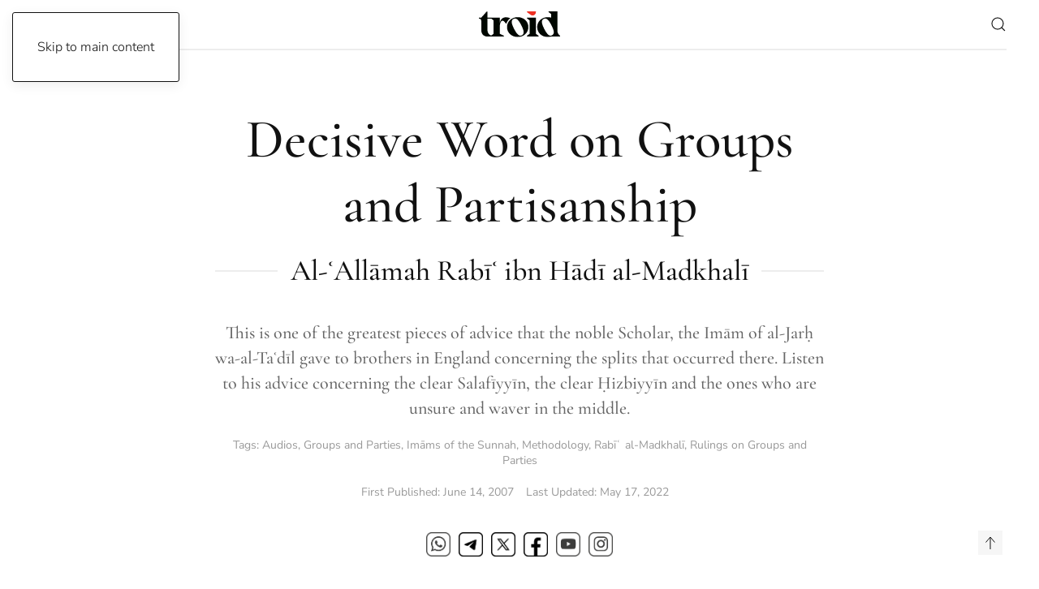

--- FILE ---
content_type: text/html; charset=UTF-8
request_url: https://www.troid.org/decisive-word-on-groups-and-partisanship/
body_size: 53543
content:
<!DOCTYPE html>
<html lang="en-GB">
    <head>
        <meta charset="UTF-8">
        <meta name="viewport" content="width=device-width, initial-scale=1">
                <meta name='robots' content='index, follow, max-image-preview:large, max-snippet:-1, max-video-preview:-1' />
<!-- Open graph image tags added by USM  STARTS-->
<meta property="og:image:secure_url" content="https://www.troid.org/wp-content/uploads/2007/06/divided_road.jpg"/>
<meta property="og:image" content="https://www.troid.org/wp-content/uploads/2007/06/divided_road.jpg" />
<meta property="twitter:card" content="summary_large_image" data-id="sfsi"><meta property="twitter:image" content="https://www.troid.org/wp-content/uploads/2007/06/divided_road.jpg" data-id="sfsi"><meta property="og:image:type" content=""/>
<meta property="og:image:width" content="1890"/>
<meta property="og:image:height" content="1063"/>
<!-- Open graph image tags added by USM CLOSES-->
	<!-- This site is optimized with the Yoast SEO Premium plugin v26.8 (Yoast SEO v26.8) - https://yoast.com/product/yoast-seo-premium-wordpress/ -->
	<title>Decisive Word on Groups and Partisanship - troid.org | Digital Daʿwah</title>
	<meta name="description" content="This is one of the greatest pieces of advice that the Noble Scholar, the Imaam of al-Jarh wat-Tadeel gave to the brothers in England concerning the splits that occurred there. Listen to his advice concerning the clear Salafiyyeen, the clear hizbiyyeen and the one who is unsure and thus wallows in the middle." />
	<link rel="canonical" href="https://www.troid.org/decisive-word-on-groups-and-partisanship/" />
	<meta property="og:locale" content="en_GB" />
	<meta property="og:type" content="article" />
	<meta property="og:title" content="Decisive Word on Groups and Partisanship" />
	<meta property="og:description" content="This is one of the greatest pieces of advice that the Noble Scholar, the Imaam of al-Jarh wat-Tadeel gave to the brothers in England concerning the splits that occurred there. Listen to his advice concerning the clear Salafiyyeen, the clear hizbiyyeen and the one who is unsure and thus wallows in the middle." />
	<meta property="og:url" content="https://www.troid.org/decisive-word-on-groups-and-partisanship/" />
	<meta property="og:site_name" content="troid.org | Digital Daʿwah" />
	<meta property="article:publisher" content="https://www.facebook.com/troidorg" />
	<meta property="article:published_time" content="2007-06-15T00:13:00+00:00" />
	<meta property="article:modified_time" content="2022-05-18T00:05:52+00:00" />
	<meta property="og:image" content="https://www.troid.org/wp-content/uploads/2007/06/divided_road.jpg" />
	<meta property="og:image:width" content="1890" />
	<meta property="og:image:height" content="1063" />
	<meta property="og:image:type" content="image/jpeg" />
	<meta name="author" content="Sajid Lashkar" />
	<meta name="twitter:card" content="summary_large_image" />
	<meta name="twitter:creator" content="@troidorg" />
	<meta name="twitter:site" content="@troidorg" />
	<meta name="twitter:label1" content="Written by" />
	<meta name="twitter:data1" content="Sajid Lashkar" />
	<script type="application/ld+json" class="yoast-schema-graph">{"@context":"https://schema.org","@graph":[{"@type":"Article","@id":"https://www.troid.org/decisive-word-on-groups-and-partisanship/#article","isPartOf":{"@id":"https://www.troid.org/decisive-word-on-groups-and-partisanship/"},"author":{"name":"Sajid Lashkar","@id":"https://www.troid.org/#/schema/person/439d7045abf46d91e9191506fbd233b0"},"headline":"Decisive Word on Groups and Partisanship","datePublished":"2007-06-15T00:13:00+00:00","dateModified":"2022-05-18T00:05:52+00:00","mainEntityOfPage":{"@id":"https://www.troid.org/decisive-word-on-groups-and-partisanship/"},"wordCount":7,"publisher":{"@id":"https://www.troid.org/#organization"},"image":{"@id":"https://www.troid.org/decisive-word-on-groups-and-partisanship/#primaryimage"},"thumbnailUrl":"https://www.troid.org/wp-content/uploads/2007/06/divided_road.jpg","keywords":["Audios","Groups and Parties","Imāms of the Sunnah","Methodology","Rabīʿ al-Madkhalī","Rulings on Groups and Parties"],"articleSection":["Audios","Groups and Parties","Imams of the Salaf","Methodology","Rabīʿ ibn Hādī al-Madkhalī","Rulings on Groups and Parties"],"inLanguage":"en-GB"},{"@type":"WebPage","@id":"https://www.troid.org/decisive-word-on-groups-and-partisanship/","url":"https://www.troid.org/decisive-word-on-groups-and-partisanship/","name":"Decisive Word on Groups and Partisanship - troid.org | Digital Daʿwah","isPartOf":{"@id":"https://www.troid.org/#website"},"primaryImageOfPage":{"@id":"https://www.troid.org/decisive-word-on-groups-and-partisanship/#primaryimage"},"image":{"@id":"https://www.troid.org/decisive-word-on-groups-and-partisanship/#primaryimage"},"thumbnailUrl":"https://www.troid.org/wp-content/uploads/2007/06/divided_road.jpg","datePublished":"2007-06-15T00:13:00+00:00","dateModified":"2022-05-18T00:05:52+00:00","description":"This is one of the greatest pieces of advice that the Noble Scholar, the Imaam of al-Jarh wat-Tadeel gave to the brothers in England concerning the splits that occurred there. Listen to his advice concerning the clear Salafiyyeen, the clear hizbiyyeen and the one who is unsure and thus wallows in the middle.","breadcrumb":{"@id":"https://www.troid.org/decisive-word-on-groups-and-partisanship/#breadcrumb"},"inLanguage":"en-GB","potentialAction":[{"@type":"ReadAction","target":["https://www.troid.org/decisive-word-on-groups-and-partisanship/"]}]},{"@type":"ImageObject","inLanguage":"en-GB","@id":"https://www.troid.org/decisive-word-on-groups-and-partisanship/#primaryimage","url":"https://www.troid.org/wp-content/uploads/2007/06/divided_road.jpg","contentUrl":"https://www.troid.org/wp-content/uploads/2007/06/divided_road.jpg","width":1890,"height":1063},{"@type":"BreadcrumbList","@id":"https://www.troid.org/decisive-word-on-groups-and-partisanship/#breadcrumb","itemListElement":[{"@type":"ListItem","position":1,"name":"Home","item":"https://www.troid.org/"},{"@type":"ListItem","position":2,"name":"Decisive Word on Groups and Partisanship"}]},{"@type":"WebSite","@id":"https://www.troid.org/#website","url":"https://www.troid.org/","name":"troid.org | Digital Daʿwah","description":"Islamic Videos, Audios, Articles and Cards","publisher":{"@id":"https://www.troid.org/#organization"},"potentialAction":[{"@type":"SearchAction","target":{"@type":"EntryPoint","urlTemplate":"https://www.troid.org/?s={search_term_string}"},"query-input":{"@type":"PropertyValueSpecification","valueRequired":true,"valueName":"search_term_string"}}],"inLanguage":"en-GB"},{"@type":"Organization","@id":"https://www.troid.org/#organization","name":"TROID","url":"https://www.troid.org/","logo":{"@type":"ImageObject","inLanguage":"en-GB","@id":"https://www.troid.org/#/schema/logo/image/","url":"https://www.troid.org/wp-content/uploads/2021/12/troid-mobile-logo.jpg","contentUrl":"https://www.troid.org/wp-content/uploads/2021/12/troid-mobile-logo.jpg","width":893,"height":447,"caption":"TROID"},"image":{"@id":"https://www.troid.org/#/schema/logo/image/"},"sameAs":["https://www.facebook.com/troidorg","https://x.com/troidorg","https://www.instagram.com/troidorg"]},{"@type":"Person","@id":"https://www.troid.org/#/schema/person/439d7045abf46d91e9191506fbd233b0","name":"Sajid Lashkar","image":{"@type":"ImageObject","inLanguage":"en-GB","@id":"https://www.troid.org/#/schema/person/image/","url":"https://secure.gravatar.com/avatar/2e4832d9ca66e9b0395b4c1d69a5ddd3375ec008d72132c1021a756d30cc0f7b?s=96&d=mm&r=g","contentUrl":"https://secure.gravatar.com/avatar/2e4832d9ca66e9b0395b4c1d69a5ddd3375ec008d72132c1021a756d30cc0f7b?s=96&d=mm&r=g","caption":"Sajid Lashkar"}}]}</script>
	<!-- / Yoast SEO Premium plugin. -->


<link rel='dns-prefetch' href='//www.troid.org' />
<link rel='dns-prefetch' href='//js.stripe.com' />
<link rel='dns-prefetch' href='//www.googletagmanager.com' />
<link rel='dns-prefetch' href='//fonts.googleapis.com' />
<link rel="alternate" type="application/rss+xml" title="troid.org | Digital Daʿwah &raquo; Feed" href="https://www.troid.org/feed/" />
<link rel="alternate" type="application/rss+xml" title="troid.org | Digital Daʿwah &raquo; Comments Feed" href="https://www.troid.org/comments/feed/" />
<link rel='stylesheet' id='givewp-campaign-blocks-fonts-css' href='https://fonts.googleapis.com/css2?family=Inter%3Awght%40400%3B500%3B600%3B700&#038;display=swap&#038;ver=6.9' media='all' />
<style id='wp-emoji-styles-inline-css'>

	img.wp-smiley, img.emoji {
		display: inline !important;
		border: none !important;
		box-shadow: none !important;
		height: 1em !important;
		width: 1em !important;
		margin: 0 0.07em !important;
		vertical-align: -0.1em !important;
		background: none !important;
		padding: 0 !important;
	}
/*# sourceURL=wp-emoji-styles-inline-css */
</style>
<style id='wp-block-library-inline-css'>
:root{--wp-block-synced-color:#7a00df;--wp-block-synced-color--rgb:122,0,223;--wp-bound-block-color:var(--wp-block-synced-color);--wp-editor-canvas-background:#ddd;--wp-admin-theme-color:#007cba;--wp-admin-theme-color--rgb:0,124,186;--wp-admin-theme-color-darker-10:#006ba1;--wp-admin-theme-color-darker-10--rgb:0,107,160.5;--wp-admin-theme-color-darker-20:#005a87;--wp-admin-theme-color-darker-20--rgb:0,90,135;--wp-admin-border-width-focus:2px}@media (min-resolution:192dpi){:root{--wp-admin-border-width-focus:1.5px}}.wp-element-button{cursor:pointer}:root .has-very-light-gray-background-color{background-color:#eee}:root .has-very-dark-gray-background-color{background-color:#313131}:root .has-very-light-gray-color{color:#eee}:root .has-very-dark-gray-color{color:#313131}:root .has-vivid-green-cyan-to-vivid-cyan-blue-gradient-background{background:linear-gradient(135deg,#00d084,#0693e3)}:root .has-purple-crush-gradient-background{background:linear-gradient(135deg,#34e2e4,#4721fb 50%,#ab1dfe)}:root .has-hazy-dawn-gradient-background{background:linear-gradient(135deg,#faaca8,#dad0ec)}:root .has-subdued-olive-gradient-background{background:linear-gradient(135deg,#fafae1,#67a671)}:root .has-atomic-cream-gradient-background{background:linear-gradient(135deg,#fdd79a,#004a59)}:root .has-nightshade-gradient-background{background:linear-gradient(135deg,#330968,#31cdcf)}:root .has-midnight-gradient-background{background:linear-gradient(135deg,#020381,#2874fc)}:root{--wp--preset--font-size--normal:16px;--wp--preset--font-size--huge:42px}.has-regular-font-size{font-size:1em}.has-larger-font-size{font-size:2.625em}.has-normal-font-size{font-size:var(--wp--preset--font-size--normal)}.has-huge-font-size{font-size:var(--wp--preset--font-size--huge)}.has-text-align-center{text-align:center}.has-text-align-left{text-align:left}.has-text-align-right{text-align:right}.has-fit-text{white-space:nowrap!important}#end-resizable-editor-section{display:none}.aligncenter{clear:both}.items-justified-left{justify-content:flex-start}.items-justified-center{justify-content:center}.items-justified-right{justify-content:flex-end}.items-justified-space-between{justify-content:space-between}.screen-reader-text{border:0;clip-path:inset(50%);height:1px;margin:-1px;overflow:hidden;padding:0;position:absolute;width:1px;word-wrap:normal!important}.screen-reader-text:focus{background-color:#ddd;clip-path:none;color:#444;display:block;font-size:1em;height:auto;left:5px;line-height:normal;padding:15px 23px 14px;text-decoration:none;top:5px;width:auto;z-index:100000}html :where(.has-border-color){border-style:solid}html :where([style*=border-top-color]){border-top-style:solid}html :where([style*=border-right-color]){border-right-style:solid}html :where([style*=border-bottom-color]){border-bottom-style:solid}html :where([style*=border-left-color]){border-left-style:solid}html :where([style*=border-width]){border-style:solid}html :where([style*=border-top-width]){border-top-style:solid}html :where([style*=border-right-width]){border-right-style:solid}html :where([style*=border-bottom-width]){border-bottom-style:solid}html :where([style*=border-left-width]){border-left-style:solid}html :where(img[class*=wp-image-]){height:auto;max-width:100%}:where(figure){margin:0 0 1em}html :where(.is-position-sticky){--wp-admin--admin-bar--position-offset:var(--wp-admin--admin-bar--height,0px)}@media screen and (max-width:600px){html :where(.is-position-sticky){--wp-admin--admin-bar--position-offset:0px}}

/*# sourceURL=wp-block-library-inline-css */
</style><style id='global-styles-inline-css'>
:root{--wp--preset--aspect-ratio--square: 1;--wp--preset--aspect-ratio--4-3: 4/3;--wp--preset--aspect-ratio--3-4: 3/4;--wp--preset--aspect-ratio--3-2: 3/2;--wp--preset--aspect-ratio--2-3: 2/3;--wp--preset--aspect-ratio--16-9: 16/9;--wp--preset--aspect-ratio--9-16: 9/16;--wp--preset--color--black: #000000;--wp--preset--color--cyan-bluish-gray: #abb8c3;--wp--preset--color--white: #ffffff;--wp--preset--color--pale-pink: #f78da7;--wp--preset--color--vivid-red: #cf2e2e;--wp--preset--color--luminous-vivid-orange: #ff6900;--wp--preset--color--luminous-vivid-amber: #fcb900;--wp--preset--color--light-green-cyan: #7bdcb5;--wp--preset--color--vivid-green-cyan: #00d084;--wp--preset--color--pale-cyan-blue: #8ed1fc;--wp--preset--color--vivid-cyan-blue: #0693e3;--wp--preset--color--vivid-purple: #9b51e0;--wp--preset--gradient--vivid-cyan-blue-to-vivid-purple: linear-gradient(135deg,rgb(6,147,227) 0%,rgb(155,81,224) 100%);--wp--preset--gradient--light-green-cyan-to-vivid-green-cyan: linear-gradient(135deg,rgb(122,220,180) 0%,rgb(0,208,130) 100%);--wp--preset--gradient--luminous-vivid-amber-to-luminous-vivid-orange: linear-gradient(135deg,rgb(252,185,0) 0%,rgb(255,105,0) 100%);--wp--preset--gradient--luminous-vivid-orange-to-vivid-red: linear-gradient(135deg,rgb(255,105,0) 0%,rgb(207,46,46) 100%);--wp--preset--gradient--very-light-gray-to-cyan-bluish-gray: linear-gradient(135deg,rgb(238,238,238) 0%,rgb(169,184,195) 100%);--wp--preset--gradient--cool-to-warm-spectrum: linear-gradient(135deg,rgb(74,234,220) 0%,rgb(151,120,209) 20%,rgb(207,42,186) 40%,rgb(238,44,130) 60%,rgb(251,105,98) 80%,rgb(254,248,76) 100%);--wp--preset--gradient--blush-light-purple: linear-gradient(135deg,rgb(255,206,236) 0%,rgb(152,150,240) 100%);--wp--preset--gradient--blush-bordeaux: linear-gradient(135deg,rgb(254,205,165) 0%,rgb(254,45,45) 50%,rgb(107,0,62) 100%);--wp--preset--gradient--luminous-dusk: linear-gradient(135deg,rgb(255,203,112) 0%,rgb(199,81,192) 50%,rgb(65,88,208) 100%);--wp--preset--gradient--pale-ocean: linear-gradient(135deg,rgb(255,245,203) 0%,rgb(182,227,212) 50%,rgb(51,167,181) 100%);--wp--preset--gradient--electric-grass: linear-gradient(135deg,rgb(202,248,128) 0%,rgb(113,206,126) 100%);--wp--preset--gradient--midnight: linear-gradient(135deg,rgb(2,3,129) 0%,rgb(40,116,252) 100%);--wp--preset--font-size--small: 13px;--wp--preset--font-size--medium: 20px;--wp--preset--font-size--large: 36px;--wp--preset--font-size--x-large: 42px;--wp--preset--spacing--20: 0.44rem;--wp--preset--spacing--30: 0.67rem;--wp--preset--spacing--40: 1rem;--wp--preset--spacing--50: 1.5rem;--wp--preset--spacing--60: 2.25rem;--wp--preset--spacing--70: 3.38rem;--wp--preset--spacing--80: 5.06rem;--wp--preset--shadow--natural: 6px 6px 9px rgba(0, 0, 0, 0.2);--wp--preset--shadow--deep: 12px 12px 50px rgba(0, 0, 0, 0.4);--wp--preset--shadow--sharp: 6px 6px 0px rgba(0, 0, 0, 0.2);--wp--preset--shadow--outlined: 6px 6px 0px -3px rgb(255, 255, 255), 6px 6px rgb(0, 0, 0);--wp--preset--shadow--crisp: 6px 6px 0px rgb(0, 0, 0);}:where(.is-layout-flex){gap: 0.5em;}:where(.is-layout-grid){gap: 0.5em;}body .is-layout-flex{display: flex;}.is-layout-flex{flex-wrap: wrap;align-items: center;}.is-layout-flex > :is(*, div){margin: 0;}body .is-layout-grid{display: grid;}.is-layout-grid > :is(*, div){margin: 0;}:where(.wp-block-columns.is-layout-flex){gap: 2em;}:where(.wp-block-columns.is-layout-grid){gap: 2em;}:where(.wp-block-post-template.is-layout-flex){gap: 1.25em;}:where(.wp-block-post-template.is-layout-grid){gap: 1.25em;}.has-black-color{color: var(--wp--preset--color--black) !important;}.has-cyan-bluish-gray-color{color: var(--wp--preset--color--cyan-bluish-gray) !important;}.has-white-color{color: var(--wp--preset--color--white) !important;}.has-pale-pink-color{color: var(--wp--preset--color--pale-pink) !important;}.has-vivid-red-color{color: var(--wp--preset--color--vivid-red) !important;}.has-luminous-vivid-orange-color{color: var(--wp--preset--color--luminous-vivid-orange) !important;}.has-luminous-vivid-amber-color{color: var(--wp--preset--color--luminous-vivid-amber) !important;}.has-light-green-cyan-color{color: var(--wp--preset--color--light-green-cyan) !important;}.has-vivid-green-cyan-color{color: var(--wp--preset--color--vivid-green-cyan) !important;}.has-pale-cyan-blue-color{color: var(--wp--preset--color--pale-cyan-blue) !important;}.has-vivid-cyan-blue-color{color: var(--wp--preset--color--vivid-cyan-blue) !important;}.has-vivid-purple-color{color: var(--wp--preset--color--vivid-purple) !important;}.has-black-background-color{background-color: var(--wp--preset--color--black) !important;}.has-cyan-bluish-gray-background-color{background-color: var(--wp--preset--color--cyan-bluish-gray) !important;}.has-white-background-color{background-color: var(--wp--preset--color--white) !important;}.has-pale-pink-background-color{background-color: var(--wp--preset--color--pale-pink) !important;}.has-vivid-red-background-color{background-color: var(--wp--preset--color--vivid-red) !important;}.has-luminous-vivid-orange-background-color{background-color: var(--wp--preset--color--luminous-vivid-orange) !important;}.has-luminous-vivid-amber-background-color{background-color: var(--wp--preset--color--luminous-vivid-amber) !important;}.has-light-green-cyan-background-color{background-color: var(--wp--preset--color--light-green-cyan) !important;}.has-vivid-green-cyan-background-color{background-color: var(--wp--preset--color--vivid-green-cyan) !important;}.has-pale-cyan-blue-background-color{background-color: var(--wp--preset--color--pale-cyan-blue) !important;}.has-vivid-cyan-blue-background-color{background-color: var(--wp--preset--color--vivid-cyan-blue) !important;}.has-vivid-purple-background-color{background-color: var(--wp--preset--color--vivid-purple) !important;}.has-black-border-color{border-color: var(--wp--preset--color--black) !important;}.has-cyan-bluish-gray-border-color{border-color: var(--wp--preset--color--cyan-bluish-gray) !important;}.has-white-border-color{border-color: var(--wp--preset--color--white) !important;}.has-pale-pink-border-color{border-color: var(--wp--preset--color--pale-pink) !important;}.has-vivid-red-border-color{border-color: var(--wp--preset--color--vivid-red) !important;}.has-luminous-vivid-orange-border-color{border-color: var(--wp--preset--color--luminous-vivid-orange) !important;}.has-luminous-vivid-amber-border-color{border-color: var(--wp--preset--color--luminous-vivid-amber) !important;}.has-light-green-cyan-border-color{border-color: var(--wp--preset--color--light-green-cyan) !important;}.has-vivid-green-cyan-border-color{border-color: var(--wp--preset--color--vivid-green-cyan) !important;}.has-pale-cyan-blue-border-color{border-color: var(--wp--preset--color--pale-cyan-blue) !important;}.has-vivid-cyan-blue-border-color{border-color: var(--wp--preset--color--vivid-cyan-blue) !important;}.has-vivid-purple-border-color{border-color: var(--wp--preset--color--vivid-purple) !important;}.has-vivid-cyan-blue-to-vivid-purple-gradient-background{background: var(--wp--preset--gradient--vivid-cyan-blue-to-vivid-purple) !important;}.has-light-green-cyan-to-vivid-green-cyan-gradient-background{background: var(--wp--preset--gradient--light-green-cyan-to-vivid-green-cyan) !important;}.has-luminous-vivid-amber-to-luminous-vivid-orange-gradient-background{background: var(--wp--preset--gradient--luminous-vivid-amber-to-luminous-vivid-orange) !important;}.has-luminous-vivid-orange-to-vivid-red-gradient-background{background: var(--wp--preset--gradient--luminous-vivid-orange-to-vivid-red) !important;}.has-very-light-gray-to-cyan-bluish-gray-gradient-background{background: var(--wp--preset--gradient--very-light-gray-to-cyan-bluish-gray) !important;}.has-cool-to-warm-spectrum-gradient-background{background: var(--wp--preset--gradient--cool-to-warm-spectrum) !important;}.has-blush-light-purple-gradient-background{background: var(--wp--preset--gradient--blush-light-purple) !important;}.has-blush-bordeaux-gradient-background{background: var(--wp--preset--gradient--blush-bordeaux) !important;}.has-luminous-dusk-gradient-background{background: var(--wp--preset--gradient--luminous-dusk) !important;}.has-pale-ocean-gradient-background{background: var(--wp--preset--gradient--pale-ocean) !important;}.has-electric-grass-gradient-background{background: var(--wp--preset--gradient--electric-grass) !important;}.has-midnight-gradient-background{background: var(--wp--preset--gradient--midnight) !important;}.has-small-font-size{font-size: var(--wp--preset--font-size--small) !important;}.has-medium-font-size{font-size: var(--wp--preset--font-size--medium) !important;}.has-large-font-size{font-size: var(--wp--preset--font-size--large) !important;}.has-x-large-font-size{font-size: var(--wp--preset--font-size--x-large) !important;}
/*# sourceURL=global-styles-inline-css */
</style>

<style id='classic-theme-styles-inline-css'>
/*! This file is auto-generated */
.wp-block-button__link{color:#fff;background-color:#32373c;border-radius:9999px;box-shadow:none;text-decoration:none;padding:calc(.667em + 2px) calc(1.333em + 2px);font-size:1.125em}.wp-block-file__button{background:#32373c;color:#fff;text-decoration:none}
/*# sourceURL=/wp-includes/css/classic-themes.min.css */
</style>
<link rel='stylesheet' id='bb-tcs-editor-style-shared-css' href='https://www.troid.org/wp-content/editor-style-shared.css' media='all' />
<link rel='stylesheet' id='SFSIPLUSmainCss-css' href='https://www.troid.org/wp-content/plugins/Ultimate-Premium-Plugin/css/sfsi-style.css?ver=17.2' media='all' />
<link rel='stylesheet' id='give-styles-css' href='https://www.troid.org/wp-content/plugins/give/build/assets/dist/css/give.css?ver=4.13.2' media='all' />
<link rel='stylesheet' id='give-donation-summary-style-frontend-css' href='https://www.troid.org/wp-content/plugins/give/build/assets/dist/css/give-donation-summary.css?ver=4.13.2' media='all' />
<link rel='stylesheet' id='givewp-design-system-foundation-css' href='https://www.troid.org/wp-content/plugins/give/build/assets/dist/css/design-system/foundation.css?ver=1.2.0' media='all' />
<link rel='stylesheet' id='give-funds-style-frontend-css' href='https://www.troid.org/wp-content/plugins/give-funds/public/css/give-funds.css?ver=2.2.0' media='all' />
<link rel='stylesheet' id='give-fee-recovery-css' href='https://www.troid.org/wp-content/plugins/give-fee-recovery/assets/css/give-fee-recovery-frontend.min.css?ver=2.3.6' media='all' />
<link rel='stylesheet' id='give-currency-switcher-style-css' href='https://www.troid.org/wp-content/plugins/give-currency-switcher/assets/css/give-currency-switcher-frontend.min.css?ver=2.2.2' media='all' />
<link rel='stylesheet' id='hide-admin-bar-based-on-user-roles-css' href='https://www.troid.org/wp-content/plugins/hide-admin-bar-based-on-user-roles/public/css/hide-admin-bar-based-on-user-roles-public.css?ver=7.0.2' media='all' />
<link rel='stylesheet' id='give_recurring_css-css' href='https://www.troid.org/wp-content/plugins/give-recurring/assets/css/give-recurring.min.css?ver=2.16.0' media='all' />
<link href="https://www.troid.org/wp-content/themes/yootheme/css/theme.1.css?ver=1769208576" rel="stylesheet">
<script src="https://www.troid.org/wp-includes/js/jquery/jquery.min.js?ver=3.7.1" id="jquery-core-js"></script>
<script src="https://www.troid.org/wp-includes/js/jquery/jquery-migrate.min.js?ver=3.4.1" id="jquery-migrate-js"></script>
<script id="give-stripe-js-js-extra">
var give_stripe_vars = {"zero_based_currency":"","zero_based_currencies_list":["JPY","KRW","CLP","ISK","BIF","DJF","GNF","KHR","KPW","LAK","LKR","MGA","MZN","VUV"],"sitename":"troid.org | Digital Da\u02bfwah","checkoutBtnTitle":"Donate","publishable_key":"pk_live_51KitRLG6BfpNerwmFTHc2HkQCkp2hU9pYVVVZwAXEREUU4LYB6KfLnNGgoncLMZ6PtsdiXKY2ydl88fbH4IzDGDF00mbZYN3dz","checkout_image":"","checkout_address":"","checkout_processing_text":"Donation Processing...","give_version":"4.13.2","cc_fields_format":"single","card_number_placeholder_text":"Card Number","card_cvc_placeholder_text":"CVC","donate_button_text":"Donate Now","element_font_styles":{"cssSrc":false},"element_base_styles":{"color":"#32325D","fontWeight":500,"fontSize":"16px","fontSmoothing":"antialiased","::placeholder":{"color":"#222222"},":-webkit-autofill":{"color":"#e39f48"}},"element_complete_styles":{},"element_empty_styles":{},"element_invalid_styles":{},"float_labels":"","base_country":"CA","preferred_locale":"en","stripe_card_update":"","stripe_becs_update":""};
//# sourceURL=give-stripe-js-js-extra
</script>
<script src="https://js.stripe.com/v3/?ver=4.13.2" id="give-stripe-js-js"></script>
<script src="https://www.troid.org/wp-content/plugins/give/build/assets/dist/js/give-stripe.js?ver=4.13.2" id="give-stripe-onpage-js-js"></script>
<script src="https://www.troid.org/wp-includes/js/dist/hooks.min.js?ver=dd5603f07f9220ed27f1" id="wp-hooks-js"></script>
<script src="https://www.troid.org/wp-includes/js/dist/i18n.min.js?ver=c26c3dc7bed366793375" id="wp-i18n-js"></script>
<script id="wp-i18n-js-after">
wp.i18n.setLocaleData( { 'text direction\u0004ltr': [ 'ltr' ] } );
//# sourceURL=wp-i18n-js-after
</script>
<script id="give-js-extra">
var give_global_vars = {"ajaxurl":"https://www.troid.org/wp-admin/admin-ajax.php","checkout_nonce":"da8403a320","currency":"CAD","currency_sign":"$","currency_pos":"before","thousands_separator":",","decimal_separator":".","no_gateway":"Please select a payment method.","bad_minimum":"The minimum custom donation amount for this form is","bad_maximum":"The maximum custom donation amount for this form is","general_loading":"Loading...","purchase_loading":"Please Wait...","textForOverlayScreen":"\u003Ch3\u003EProcessing...\u003C/h3\u003E\u003Cp\u003EThis will only take a second!\u003C/p\u003E","number_decimals":"2","is_test_mode":"","give_version":"4.13.2","magnific_options":{"main_class":"give-modal","close_on_bg_click":false},"form_translation":{"payment-mode":"Please select payment mode.","give_first":"Please enter your first name.","give_last":"Please enter your last name.","give_email":"Please enter a valid email address.","give_user_login":"Invalid email address or username.","give_user_pass":"Enter a password.","give_user_pass_confirm":"Enter the password confirmation.","give_agree_to_terms":"You must agree to the terms and conditions."},"confirm_email_sent_message":"Please check your email and click on the link to access your complete donation history.","ajax_vars":{"ajaxurl":"https://www.troid.org/wp-admin/admin-ajax.php","ajaxNonce":"e3c7e73b2e","loading":"Loading","select_option":"Please select an option","default_gateway":"paypal-commerce","permalinks":"1","number_decimals":2},"cookie_hash":"8257ab18d1b670c0f59ca03a27298c19","session_nonce_cookie_name":"wp-give_session_reset_nonce_8257ab18d1b670c0f59ca03a27298c19","session_cookie_name":"wp-give_session_8257ab18d1b670c0f59ca03a27298c19","delete_session_nonce_cookie":"0"};
var giveApiSettings = {"root":"https://www.troid.org/wp-json/give-api/v2/","rest_base":"give-api/v2"};
//# sourceURL=give-js-extra
</script>
<script src="https://www.troid.org/wp-content/plugins/give/build/assets/dist/js/give.js?ver=8540f4f50a2032d9c5b5" id="give-js"></script>
<script id="give-fee-recovery-js-extra">
var give_fee_recovery_object = {"give_fee_zero_based_currency":"[\"JPY\",\"KRW\",\"CLP\",\"ISK\",\"BIF\",\"DJF\",\"GNF\",\"KHR\",\"KPW\",\"LAK\",\"LKR\",\"MGA\",\"MZN\",\"VUV\"]"};
//# sourceURL=give-fee-recovery-js-extra
</script>
<script src="https://www.troid.org/wp-content/plugins/give-fee-recovery/assets/js/give-fee-recovery-public.min.js?ver=2.3.6" id="give-fee-recovery-js"></script>
<script src="https://www.troid.org/wp-content/plugins/hide-admin-bar-based-on-user-roles/public/js/hide-admin-bar-based-on-user-roles-public.js?ver=7.0.2" id="hide-admin-bar-based-on-user-roles-js"></script>
<script id="give_recurring_script-js-extra">
var Give_Recurring_Vars = {"email_access":"1","pretty_intervals":{"1":"Every","2":"Every two","3":"Every three","4":"Every four","5":"Every five","6":"Every six"},"pretty_periods":{"day":"Daily","week":"Weekly","month":"Monthly","quarter":"Quarterly","half-year":"Semi-Annually","year":"Yearly"},"messages":{"daily_forbidden":"The selected payment method does not support daily recurring giving. Please select another payment method or supported giving frequency.","confirm_cancel":"Are you sure you want to cancel this subscription?"},"multi_level_message_pre_text":"You have chosen to donate"};
//# sourceURL=give_recurring_script-js-extra
</script>
<script src="https://www.troid.org/wp-content/plugins/give-recurring/assets/js/give-recurring.min.js?ver=2.16.0" id="give_recurring_script-js"></script>

<!-- Google tag (gtag.js) snippet added by Site Kit -->
<!-- Google Analytics snippet added by Site Kit -->
<script src="https://www.googletagmanager.com/gtag/js?id=G-QSJ3V0WXHH" id="google_gtagjs-js" async></script>
<script id="google_gtagjs-js-after">
window.dataLayer = window.dataLayer || [];function gtag(){dataLayer.push(arguments);}
gtag("set","linker",{"domains":["www.troid.org"]});
gtag("js", new Date());
gtag("set", "developer_id.dZTNiMT", true);
gtag("config", "G-QSJ3V0WXHH", {"googlesitekit_post_date":"20070614","googlesitekit_post_categories":"Audios; Groups and Parties; Imams of the Salaf; Methodology; Rab\u012b\u02bf ibn H\u0101d\u012b al-Madkhal\u012b; Rulings on Groups and Parties"});
 window._googlesitekit = window._googlesitekit || {}; window._googlesitekit.throttledEvents = []; window._googlesitekit.gtagEvent = (name, data) => { var key = JSON.stringify( { name, data } ); if ( !! window._googlesitekit.throttledEvents[ key ] ) { return; } window._googlesitekit.throttledEvents[ key ] = true; setTimeout( () => { delete window._googlesitekit.throttledEvents[ key ]; }, 5 ); gtag( "event", name, { ...data, event_source: "site-kit" } ); }; 
//# sourceURL=google_gtagjs-js-after
</script>
<link rel="https://api.w.org/" href="https://www.troid.org/wp-json/" /><link rel="alternate" title="JSON" type="application/json" href="https://www.troid.org/wp-json/wp/v2/posts/2459" /><link rel="EditURI" type="application/rsd+xml" title="RSD" href="https://www.troid.org/xmlrpc.php?rsd" />
<meta name="generator" content="WordPress 6.9" />
<link rel='shortlink' href='https://www.troid.org?p=2459' />
		<style type="text/css">
					</style>
				<!-- Twitter Cards Meta by USM  STARTS-->
			<meta name="twitter:card" content="summary" />
<meta name="twitter:site" content="@" />
<meta name="twitter:creator" content="@" />
<meta name="twitter:url" content="https://www.troid.org/decisive-word-on-groups-and-partisanship/" />
<meta name="twitter:title" content="Decisive Word on Groups and Partisanship" />
<meta name="twitter:description" content="This is one of the greatest pieces of advice that the noble Scholar, the Imām of al-Jarḥ wa-al-Taʿdīl gave to brothers in England concerning the splits that occurred there. Listen to his advice concerning the clear Salafīyyīn, the clear Ḥizbiyyīn and the ones who are unsure and waver in the middle." />
<meta name="twitter:image" content="https://www.troid.org/wp-content/uploads/2007/06/divided_road.jpg?1769275742" />
			<!-- Twitter Cards Meta by USM  CLOSES-->
			<meta name="generator" content="Site Kit by Google 1.170.0" /><meta name="generator" content="Give v4.13.2" />
<link rel="icon" href="/wp-content/uploads/2021/12/apple-touch-icon-114x114-1.png" sizes="any">
<link rel="apple-touch-icon" href="/wp-content/uploads/2021/12/apple-touch-icon-114x114-1.png"><script src="https://www.troid.org/wp-content/themes/yootheme/vendor/assets/uikit/dist/js/uikit.min.js?ver=5.0.7"></script>
<script src="https://www.troid.org/wp-content/themes/yootheme/vendor/assets/uikit/dist/js/uikit-icons-paladin.min.js?ver=5.0.7"></script>
<script src="https://www.troid.org/wp-content/themes/yootheme/assets/site/js/theme.js?ver=5.0.7"></script>
<script>window.yootheme ||= {}; yootheme.theme = {"i18n":{"close":{"label":"Close","0":"yootheme"},"totop":{"label":"Back to top","0":"yootheme"},"marker":{"label":"Open","0":"yootheme"},"navbarToggleIcon":{"label":"Open menu","0":"yootheme"},"paginationPrevious":{"label":"Previous page","0":"yootheme"},"paginationNext":{"label":"Next page","0":"yootheme"},"searchIcon":{"toggle":"Open Search","submit":"Submit Search"},"slider":{"next":"Next slide","previous":"Previous slide","slideX":"Slide %s","slideLabel":"%s of %s"},"slideshow":{"next":"Next slide","previous":"Previous slide","slideX":"Slide %s","slideLabel":"%s of %s"},"lightboxPanel":{"next":"Next slide","previous":"Previous slide","slideLabel":"%s of %s","close":"Close"}}};</script>
<script>const max_screen_768 = window.matchMedia("(max-width:768px)").matches;
/*filtersearch.js v1*/
if (window.location.search.includes("?s") || window.location.href.includes("/search/")) { window.addEventListener("DOMContentLoaded", tfs_main); }
function tfs_main() {
const type_tag_pyld = ["Articles", "Audios", "Cards", "Videos"];
const type_display_pyld = ["Articles", "Audios", "Cards", "Videos"];
const cat_tag_pyld = ["Basics", "Beliefs", "Biographies", "Children", "Daʿwah", "Ḥadīth", "Heart-Softeners", "Marriage", "Methodology", "Seeking-Knowledge", "Society-&-Culture", "Women", "Worship", "Qurʾān"];
const cat_display_pyld = ["Basics", "Beliefs", "Biographies", "Children", "Daʿwah", "Ḥadīth", "Heart Softeners", "Marriage", "Methodology", "Seeking Knowledge", "Society & Culture", "Women", "Worship", "Qurʾān"];
const author_tag_pyld =["ʿAbd-al-Muḥsin-al-ʿAbbād","ʿAbd-al-Razzāq-al-ʿAbbād","ʿAbd-al-Raḥmān-Ibn-Yaḥyá-al-Muʿallimī-al-Yamānī","ʿAbd-al-Raḥmān-al-ʿAdanī","ʿAbd-al-Raḥmān-ibn-Ḥasan-Āl-al-Shaykh","ʿAbd-al-Salām-ibn-Burjiss","ʿAbdulillāh-Lahmāmī","ʿAbdullāh-al-Bukhārī","ʿAbdullāh-ibn-Ṣulfīq-al-Ẓufayrī","Abū-al-Ḥasan-Mālik","Abū-Bakr-al-Humaydī","Abū-Dāwūd-al-Sijistānī","Abū-Ḥakīm","Abū-Idrīs","Abū-ʿIyāḍ","Abū-Khadījah","Abū-Muʿādh","Abū-Muḥammad-al-Maghribī","Abū-Uways","Abū-ʿUbayd-al-Qāsim-ibn-Sallām","Abū-Wāʾil-Musa-Shaleem","Aḥmad-ibn-Ḥanbal","Aḥmad-ibn-Yaḥyá-al-Najmī","Aḥmad-Muḥammad-Shākir","Al-Albānī","Al-Ājurrī","al-Barbahārī","al-Bukhārī","Al-Dhahabī","Al-Ḥasan-al-Baṣrī","al-Khaṭīb-al-Baghdādī","al-Nawawī","Al-Qurṭubī","Al-Saʿdī","al-Shawkānī","Al-Sindī","ʿAli-al-Ḥaddādī","ʿAlī-Nāṣir-al-Faqīhī","Anwar-Wright","Dāwūd-Burbank","Hammūd-Al-Tuwayjirī","Ḥamzah-ʿAbd-al-Razzāq","Ḥasan-al-Ṣumālī","Ḥasan-ibn-ʿAbd-al-Wahhāb-al-Banná","Hishām-al-Ḥusanī","Ibn-Abū-al-ʿIzz-al-Ḥanafī","Ibn-al-Jawzī","Ibn-al-Qayyim","Ibn-Bāz","Ibn-Daqīq-al-ʿĪd","Ibn-Ḥajar-al-Asqalānī","Ibn-Kathīr","Ibn-Qudāmah-al-Maqdisī","Ibn-Rajab-al-Ḥanbalī","Ibn-Taymiyyah","Imām-Muslim","Kāshiff-Khān","Khālid-al-Ẓufirī","Muḥammad-al-Amīn-al-Shanqītī","Muḥammad-al-Subayyal","Muḥammad-al-ʿAqīl","Muḥammad-Amān-al-Jāmī","Muḥammad-Ghālib-al-ʿUmarī","Muḥammad-ibn-ʿAbd-al-Laṭīf","Muḥammad-ibn-ʿAbd-al-Raḥmān-al-Mubārakfūrī","Muḥammad-Ibn-ʿAbd-al-Wahhāb","Muḥammad-ibn-ʿAbd-al-Wahhāb-al-Banná","Muḥammad-ibn-ʿAbd-al-Wahhāb-al-Waṣṣābī","Muḥammad-ibn-Ibrāhīm-Āl-al-Shaykh","Muḥammad-ibn-Jamīl-Zaynū","Muḥammad-ibn-Jarīr-al-Ṭabarī","Muḥammad-ibn-Ṣāliḥ-al-ʿUthaymīn","Muḥammad-Taqī-al-Dīn-al-Hilālī","Muqbil-ibn-Hādī-al-Wādiʿī","Mūsá-Richardson","Muṣṭafá-George","Rabīʿ-al-Madkhalī","Rashīd-Barbee","Ṣāliḥ-Āl-al-Shaykh","Ṣaliḥ-al-Fawzān","Ṣāliḥ-al-Luḥaydān","Sāliḥ-al-Ṣāliḥ","Sulaymān-al-Hayitī","Sulaymān-al-Sulaymī","The-Permanent-Committee","ʿUbayd-al-Jābirī","ʿUmar-Quinn","Uways-al-Ṭawīl","Yaḥyá-ibn-Muʿādh","Zayd-ibn-Hādī-al-Madkhalī","Zayn-al-Dīn-al-ʿIrāqī"];
const author_display_pyld = ["ʿAbd al-Muḥsin al-ʿAbbād","ʿAbd al-Razzāq al-ʿAbbād","ʿAbd al-Raḥmān Ibn Yaḥyá al-Muʿallimī al-Yamānī","ʿAbd al-Raḥmān al-ʿAdanī","ʿAbd al-Raḥmān ibn Ḥasan Āl al-Shaykh","ʿAbd al-Salām ibn Burjiss","ʿAbdulillāh Lahmāmī","ʿAbdullāh al-Bukhārī","ʿAbdullāh ibn Ṣulfīq al-Ẓufayrī","Abū al-Ḥasan Mālik","Abū Bakr al-Humaydī","Abū Dāwūd al-Sijistānī","Abū Ḥakīm","Abū Idrīs","Abū ʿIyāḍ","Abū Khadījah","Abū Muʿādh","Abū Muḥammad al-Maghribī","Abū Uways","Abū ʿUbayd al-Qāsim ibn Sallām","Abū Wāʾil Musa Shaleem","Aḥmad ibn Ḥanbal","Aḥmad ibn Yaḥyá al-Najmī","Aḥmad Muḥammad Shākir","Al-Albānī","Al-Ājurrī","al-Barbahārī","al-Bukhārī","Al-Dhahabī","Al-Ḥasan al-Baṣrī","al-Khaṭīb al-Baghdādī","al-Nawawī","Al-Qurṭubī","Al-Saʿdī","al-Shawkānī","Al-Sindī","ʿAli al-Ḥaddādī","ʿAlī Nāṣir al-Faqīhī","Anwar Wright","Dāwūd Burbank","Hammūd Al-Tuwayjirī","Ḥamzah ʿAbd al-Razzāq","Ḥasan al-Ṣumālī","Ḥasan ibn ʿAbd al-Wahhāb al-Banná","Hishām al-Ḥusanī","Ibn Abū al-ʿIzz al-Ḥanafī","Ibn al-Jawzī","Ibn al-Qayyim","Ibn Bāz","Ibn Daqīq al-ʿĪd","Ibn Ḥajar al-Asqalānī","Ibn Kathīr","Ibn Qudāmah al-Maqdisī","Ibn Rajab al-Ḥanbalī","Ibn Taymiyyah","Imām Muslim","Kāshiff Khān","Khālid al-Ẓufirī","Muḥammad al-Amīn al-Shanqītī","Muḥammad al-Subayyal","Muḥammad al-ʿAqīl","Muḥammad Amān al-Jāmī","Muḥammad Ghālib al-ʿUmarī","Muḥammad ibn ʿAbd al-Laṭīf","Muḥammad ibn ʿAbd al-Raḥmān al-Mubārakfūrī","Muḥammad Ibn ʿAbd al-Wahhāb","Muḥammad ibn ʿAbd al-Wahhāb al-Banná","Muḥammad ibn ʿAbd al-Wahhāb al-Waṣṣābī","Muḥammad ibn Ibrāhīm Āl al-Shaykh","Muḥammad ibn Jamīl Zaynū","Muḥammad ibn Jarīr al-Ṭabarī","Muḥammad ibn Ṣāliḥ al-ʿUthaymīn","Muḥammad Taqī al-Dīn al-Hilālī","Muqbil ibn Hādī al-Wādiʿī","Mūsá Richardson","Muṣṭafá George","Rabīʿ al-Madkhalī","Rashīd Barbee","Ṣāliḥ Āl al-Shaykh","Ṣaliḥ al-Fawzān","Ṣāliḥ al-Luḥaydān","Sāliḥ al-Ṣāliḥ","Sulaymān al-Hayitī","Sulaymān al-Sulaymī","The Permanent Committee","ʿUbayd al-Jābirī","ʿUmar Quinn","Uways al-Ṭawīl","Yaḥyá ibn Muʿādh","Zayd ibn Hādī al-Madkhalī","Zayn al-Dīn al-ʿIrāqī"];
const template = document.getElementById("template-1g2huVmF#0");
if (template === null) { return; }
const php_filter_li = Array.from(template.firstElementChild.children);
template.firstElementChild.remove();
const results = Array.from(template.firstElementChild.children);
const results_count = results.length;
const tfs_all_li = document.createElement("li");
const tfs_filter_li = document.createElement("li");
const tfs = document.createElement("div");
tfs.setAttribute("id", "troid-filter-search");
const tfs_type = document.createElement("div");
const tfs_cat = document.createElement("div");
const tfs_author = document.createElement("div");
tfs.append(tfs_type);
tfs.append(tfs_cat);
tfs.append(tfs_author);
var table = [];
var filtered_by_type = [];
var filtered_by_cat = [];
var filtered_by_author = [];
var type_tag_valid = [,,,,];
var cat_tag_valid = [,,,,,,,,,,,,,,];
var author_tag_valid = [,,,,,,,,,,,,,,,,,,,,,,,,,,,,,,,,,,,,,,,,,,,,,,,,,,,,,,,,,,,,,,,,,,,,,,,,,,,,,,,,,,,,,,,,,,,];
var type_display_valid = [,,,,];
var cat_display_valid = [,,,,,,,,,,,,,,];
var author_display_valid = [,,,,,,,,,,,,,,,,,,,,,,,,,,,,,,,,,,,,,,,,,,,,,,,,,,,,,,,,,,,,,,,,,,,,,,,,,,,,,,,,,,,,,,,,,,,];
var li_valid = [];
var a, li, ul, p;
var s = "";
var s2 = "";
var tag = "";
var arr = [];
var i,j,k,z;
var flag = 0;
for (i = 0; i < php_filter_li.length; ++i) {
	s = php_filter_li[i].getAttribute("uk-filter-control").slice(24,-5);
	arr = s.replaceAll("\\u", "$0x").split("$");
	tag = arr[0];
	for (j = 1; j < arr.length; ++j) {
		s2 = arr[j].slice(0,6);
		tag += String.fromCodePoint(s2);
		tag += arr[j].split(s2)[1];
	}
	s = tag;
	if (type_tag_pyld.indexOf(s) >= 0) {
		z = type_tag_pyld.indexOf(s);
		type_tag_valid.splice(z, 1, s);
		type_display_valid.splice(z, 1, type_display_pyld[z]);
	} else if (cat_tag_pyld.indexOf(s) >= 0) {
		z = cat_tag_pyld.indexOf(s);
		cat_tag_valid.splice(z, 1, s);
		cat_display_valid.splice(z, 1, cat_display_pyld[z]);
	} else if (author_tag_pyld.indexOf(s) >= 0) {
		z = author_tag_pyld.indexOf(s);
		author_tag_valid.splice(z, 1, s);
		author_display_valid.splice(z, 1, author_display_pyld[z]);
	}
}
type_tag_valid = type_tag_valid.flat();
cat_tag_valid = cat_tag_valid.flat();
author_tag_valid = author_tag_valid.flat();
type_display_valid = type_display_valid.flat();
cat_display_valid = cat_display_valid.flat();
author_display_valid = author_display_valid.flat();
for (i = 0; i < results.length; ++i) {
	if (results[i].getAttribute("data-tag") === null) {results[i].setAttribute("data-tag", "no-tag")};
}
z = 0
ul = document.createElement("ul");
ul.setAttribute("id", "tfs-types");
ul.setAttribute("class", "uk-margin uk-subnav uk-subnav-pill");
p = document.createElement("p");
p.setAttribute("class", "tfs-label")
p.textContent = "Types:";
ul.append(p);
for (i = 0; i < type_tag_valid.length; ++i) {
	li = document.createElement("li");
	li.setAttribute("data-tfs-tag", z++);
	li.addEventListener("click", apply_filter_type);
	li_valid.push(li);
	li_valid.push(type_tag_valid[i]);
	a = document.createElement("a");
	a.textContent = type_display_valid[i];
	li.append(a);
	ul.append(li);
}
tfs_type.append(ul);
ul = document.createElement("ul");
p = document.createElement("p");
p.setAttribute("class", "tfs-label")
p.textContent = "Categories:";
ul.append(p);
ul.setAttribute("id", "tfs-cats");
ul.setAttribute("class", "uk-margin uk-subnav uk-subnav-pill");
for (i = 0; i < cat_tag_valid.length; ++i) {
	li = document.createElement("li");
	li.setAttribute("data-tfs-tag", z++);
	li.addEventListener("click", apply_filter_cat);
	li_valid.push(li);
	li_valid.push(cat_tag_valid[i]);
	a = document.createElement("a");
	a.textContent = cat_display_valid[i];
	li.append(a);
	ul.append(li);
}
tfs_cat.append(ul);
ul = document.createElement("ul");
p = document.createElement("p");
p.setAttribute("class", "tfs-label")
p.textContent = "Authors:";
ul.append(p);
ul.setAttribute("id", "tfs-authors");
ul.setAttribute("class", "uk-margin uk-subnav uk-subnav-pill");
for (i = 0; i < author_tag_valid.length; i++) {
	li = document.createElement("li");
	li.setAttribute("data-tfs-tag", z++);
	li.addEventListener("click", apply_filter_author);
	li_valid.push(li);
	li_valid.push(author_tag_valid[i]);
	a = document.createElement("a");
	a.textContent = author_display_valid[i];
	li.append(a);
	ul.append(li);
}
tfs_author.append(ul);
template.prepend(tfs);
ul = document.createElement("ul");
ul.setAttribute("id", "tfs-all");
ul.setAttribute("class", "el-nav uk-margin uk-subnav uk-subnav-pill");
tfs_all_li.setAttribute("class", "uk-active");
tfs_all_li.setAttribute("uk-filter-control", "");
tfs_all_li.addEventListener("click", reset_filter);
a = document.createElement("a");
if (max_screen_768) {a.textContent = "Reset";}else{a.textContent = "All";}
tfs_all_li.append(a);
ul.append(tfs_all_li);
tfs_filter_li.setAttribute("uk-filter-control", "filter:[data-tfs-filter~=a]");
a = document.createElement("a");
a.textContent = "Filter";
tfs_filter_li.append(a);
ul.append(tfs_filter_li);
template.prepend(ul);
for (i = 0; i < results_count; ++i) {
	results.push(results[i].getAttribute("data-tag").split(" "));
	results[i].setAttribute("data-tfs-index", i);
}
for (i = 1; i < li_valid.length; i+=2) {
	arr = [];
	for (j = 0; j < results_count; ++j) {
		if (results[j + results_count].indexOf(li_valid[i]) >= 0) {
			arr.push(results[j]);
		}
	}
	table.push(arr);
}
function apply_filter_type() {
	if (flag === 1) {
		apply_filter(this, filtered_by_type, "type", 0);
	} else {
		flag = 1;
		apply_filter(this, filtered_by_type, "type", 1);
		flag = 0;
	}
}
function apply_filter_cat() {
	if (flag === 1) {
		apply_filter(this, filtered_by_cat, "cat", 0);
	} else {
		flag = 1;
		apply_filter(this, filtered_by_cat, "cat", 1);
		flag = 0;
	}
}
function apply_filter_author() {
	if (flag === 1) {
		apply_filter(this, filtered_by_author, "author", 0);
	} else {
		flag = 1;
		apply_filter(this, filtered_by_author, "author", 1);
		flag = 0;
	}
}
function apply_filter(t, my_filter, my_str, flg) {
	var str = t.getAttribute("data-tfs-tag");
	var str2;
	var str3;
	var arrset;
	var i,z;
	var results_per_type = [];
	var results_per_cat = [];
	var results_per_author = [];
	for (i = 0; i < results_count; ++i) {
		results[i].setAttribute("data-tfs-mark", "0")
		results[i].setAttribute("data-tfs-filter", "b")
	}
	if (t.getAttribute("class") == "tfs-active") {
		z = my_filter.indexOf(str);
		my_filter.splice(z, 1);
		t.setAttribute("class", "");
		if (filtered_by_cat.length === 0 && filtered_by_author.length === 0 && filtered_by_type.length === 0) {
			tfs_all_li.firstElementChild.click();
			return;
		}
	} else {
		my_filter.push(str);
		t.setAttribute("class", "tfs-active");
	}
	str2 = "0"
	if (filtered_by_type.length > 0) {
		if (max_screen_768) {str2 += "1".repeat(filtered_by_type.length)} else {str2 += "1";}
		for (i = 0; i < filtered_by_type.length; ++i) {
			results_per_type = results_per_type.concat(table[filtered_by_type[i]]);
		}
		if (!max_screen_768) {
			arrset = new Set(results_per_type);
			results_per_type = Array.from(arrset);
		}
		for (i = 0; i < results_per_type.length; ++i) {
			z = results.indexOf(results_per_type[i]);
			results[z].setAttribute("data-tfs-mark", str2);
		}
	}
	if (filtered_by_cat.length > 0) {
		if (max_screen_768) {str2 += "1".repeat(filtered_by_cat.length)} else {str2 += "1";}
		for (i = 0; i < filtered_by_cat.length; ++i) {
			results_per_cat = results_per_cat.concat(table[filtered_by_cat[i]]);
		}
		if (!max_screen_768) {
			arrset = new Set(results_per_cat);
			results_per_cat = Array.from(arrset);
		}
		for (i = 0; i < results_per_cat.length; ++i) {
			z = results.indexOf(results_per_cat[i]);
			str3 = results[z].getAttribute("data-tfs-mark");
			results[z].setAttribute("data-tfs-mark", str3 + "1");
		}
	}
	if (filtered_by_author.length > 0) {
		if (max_screen_768) {str2 += "1".repeat(filtered_by_author.length)} else {str2 += "1";}
		for (i = 0; i < filtered_by_author.length; ++i) {
			results_per_author = results_per_author.concat(table[filtered_by_author[i]]);
		}
		if (!max_screen_768) {
			arrset = new Set(results_per_author);
			results_per_author = Array.from(arrset);
		}
		for (i = 0; i < results_per_author.length; ++i) {
			z = results.indexOf(results_per_author[i]);
			str3 = results[z].getAttribute("data-tfs-mark");
			results[z].setAttribute("data-tfs-mark", str3 + "1");
		}
	}
    	arr = [];
	for (i = 0; i < results_count; ++i) {
		if (results[i].getAttribute("data-tfs-mark") === str2) {
			results[i].setAttribute("data-tfs-filter", "a");
            		arr.push(results[i + results_count]);
		}
	}
	if (max_screen_768) {
		arr = arr.flat();
		for (i = 1; i < li_valid.length; i+=2) {
			z = arr.indexOf(li_valid[i]);
			if (z < 0) {
				if (li_valid[i - 1].getAttribute("class") === "tfs-active") {
					li_valid[i - 1].click();
				}
				li_valid[i - 1].setAttribute("class", "tfs-hidden");
			} else {
				if (li_valid[i - 1].getAttribute("class") === "tfs-hidden") {
					li_valid[i - 1].setAttribute("class", "");
				}
			}
		}
		if (flg === 1) {
			tfs_filter_li.setAttribute("class", "");
			tfs_filter_li.firstElementChild.click();
		}
		return;
	}
	type_filtered_carbon = Array.from(filtered_by_type);
	cat_filtered_carbon = Array.from(filtered_by_cat);
	author_filtered_carbon = Array.from(filtered_by_author); 
	if (my_str !== "type") {
		for (i = 0; i < type_display_valid.length * 2; i+=2) {
			if (carbon_filter(li_valid[i], type_filtered_carbon, cat_filtered_carbon, author_filtered_carbon) === 0) {
				if (li_valid[i].getAttribute("class") === "tfs-active") {
					li_valid[i].click();
				}
				li_valid[i].setAttribute("class", "uk-disabled")
			} else if (li_valid[i].getAttribute("class") === "uk-disabled") {li_valid[i].setAttribute("class", "");}
		}
	}
	if (my_str !== "cat") {
		for (i = type_display_valid.length * 2; i < type_display_valid.length * 2 + cat_display_valid.length * 2; i+=2) {
			if (carbon_filter(li_valid[i], cat_filtered_carbon, type_filtered_carbon, author_filtered_carbon) === 0) {
				if (li_valid[i].getAttribute("class") === "tfs-active") {
					li_valid[i].click();
				}
				li_valid[i].setAttribute("class", "uk-disabled")
			} else if (li_valid[i].getAttribute("class") === "uk-disabled") {li_valid[i].setAttribute("class", "");}
		}
	}
	if (my_str !== "author") {
		for (i = type_display_valid.length * 2 + cat_display_valid.length * 2; i < li_valid.length; i+=2) {
			if (carbon_filter(li_valid[i], author_filtered_carbon, type_filtered_carbon, cat_filtered_carbon) === 0) {
				if (li_valid[i].getAttribute("class") === "tfs-active") {
					li_valid[i].click();
				}
				li_valid[i].setAttribute("class", "uk-disabled")
			} else if (li_valid[i].getAttribute("class") === "uk-disabled") {li_valid[i].setAttribute("class", "");}
		}
	}
	if (flg === 1) {
		tfs_filter_li.setAttribute("class", "");
		tfs_filter_li.firstElementChild.click();
	}
}

function carbon_filter (t, my_shallow, shallow2, shallow3) {
	var arrset;
	var arr = [];
	var i,z;
	var str = t.getAttribute("data-tfs-tag");
	var str2;
	var str3;
	var results_per_myfilter = [];
	var results_per_filter2 = [];
	var results_per_filter3 = [];
	var carbon_results = [];
	for (i = 0; i < results_count; ++i) {
		carbon_results.push("0");
	}
	my_shallow = [];
	my_shallow.push(str);
	str2 = "0"
	if (my_shallow.length > 0) {
		str2 += "1";
		for (i = 0; i < my_shallow.length; ++i) {
			results_per_myfilter = results_per_myfilter.concat(table[my_shallow[i]]);
		}
		arrset = new Set(results_per_myfilter);
		results_per_myfilter = Array.from(arrset);
		for (i = 0; i < results_per_myfilter.length; ++i) {
			z = results.indexOf(results_per_myfilter[i]);
			carbon_results[z] = str2;
		}
	}
	if (shallow2.length > 0) {
		str2 += "1";
		for (i = 0; i < shallow2.length; ++i) {
			results_per_filter2 = results_per_filter2.concat(table[shallow2[i]]);
		}
		arrset = new Set(results_per_filter2);
		results_per_filter2 = Array.from(arrset);
		for (i = 0; i < results_per_filter2.length; ++i) {
			z = results.indexOf(results_per_filter2[i]);
			carbon_results[z] += "1"
		}
	}
	if (shallow3.length > 0) {
		str2 += "1";
		for (i = 0; i < shallow3.length; ++i) {
			results_per_filter3 = results_per_filter3.concat(table[shallow3[i]]);
		}
		arrset = new Set(results_per_filter3);
		results_per_filter3 = Array.from(arrset);
		for (i = 0; i < results_per_filter3.length; ++i) {
			z = results.indexOf(results_per_filter3[i]);
			carbon_results[z] += "1"
		}
	}
	for (i = 0; i < carbon_results.length; ++i) {
		if (carbon_results[i] === str2) {
			return 1;
		}
	}
	return 0;
}
function reset_filter() {
	flag = 0;
	for (i = 0; i < li_valid.length; i+=2) {
		li_valid[i].setAttribute("class", "");	
	}
	filtered_by_type = [];
	filtered_by_cat = [];
	filtered_by_author = [];
}
}</script><style type="text/css">.sfsibeforpstwpr .sfsiplus_norm_row.sfsi_plus_wDivothr .sfsi_premium_wicons:nth-child(2) {margin-left: 2.5px !important;margin-right: 2.5px !important;} .sfsibeforpstwpr .sfsiplus_norm_row.sfsi_plus_wDivothr .sfsi_premium_wicons, .sfsiaftrpstwpr .sfsiplus_norm_row.sfsi_plus_wDivothr .sfsi_premium_wicons{width: 40px !important;height: 40px !important; margin-left: 2.5px !important;margin-right: 2.5px !important;margin-bottom: 5px !important;} .sfsibeforpstwpr .sfsiplus_norm_row.sfsi_plus_wDivothr .sfsi_premium_wicons .sciconfront, .sfsibeforpstwpr .sfsiplus_norm_row.sfsi_plus_wDivothr .sfsi_premium_wicons .sciconback, .sfsiaftrpstwpr .sfsiplus_norm_row.sfsi_plus_wDivothr .sfsi_premium_wicons .sciconfront, .sfsiaftrpstwpr .sfsiplus_norm_row.sfsi_plus_wDivothr .sfsi_premium_wicons .sciconback {width: 40px !important;height: 40px !important; }.sfsi_plus_widget_sub_container .sfsiplus_norm_row.sfsi_plus_wDiv { width: 240px !important; }</style><meta name="follow.[base64]" content="NC4gFMrlshJBa6xjSJ2c"/><meta name="viewport" content="width=device-width, initial-scale=1">
		<!-- Open graph title, url & description tags added by USM STARTS -->
		<meta property="og:description" content="This is one of the greatest pieces of advice that the noble Scholar, the Imām of al-Jarḥ wa-al-Taʿdīl gave to brothers in England concerning the splits that occurred there. Listen to his advice concerning the clear Salafīyyīn, the clear Ḥizbiyyīn and the ones who are unsure and waver in the middle."/>
<meta property="og:url" content="https://www.troid.org/decisive-word-on-groups-and-partisanship/"/>
<meta property="og:title" content="Decisive Word on Groups and Partisanship"/>
		<!-- Open graph title, url & description tags added by USM CLOSES -->
		    <link rel='stylesheet' id='givewp-donation-form-embed-app-css' href='https://www.troid.org/wp-content/plugins/give/build/donationFormBlockApp.css?ver=839ed1107ce66d90b26d' media='all' />
</head>
    <body class="wp-singular post-template-default single single-post postid-2459 single-format-standard wp-theme-yootheme  usm-premium-17.2-updated-2025-05-01 sfsi_plus_17.2 sfsi_plus_count_disabled sfsi_plus_actvite_theme_custom_support give-recurring">

        
        <div class="uk-hidden-visually uk-notification uk-notification-top-left uk-width-auto">
            <div class="uk-notification-message">
                <a href="#tm-main" class="uk-link-reset">Skip to main content</a>
            </div>
        </div>

        
        
        <div class="tm-page">

                        


<header class="tm-header-mobile uk-hidden@m">


        <div uk-sticky show-on-up animation="uk-animation-slide-top" cls-active="uk-navbar-sticky" sel-target=".uk-navbar-container">
    
        <div class="uk-navbar-container">

            <div class="uk-container uk-container-expand">
                <nav class="uk-navbar" uk-navbar="{&quot;align&quot;:&quot;left&quot;,&quot;container&quot;:&quot;.tm-header-mobile &gt; [uk-sticky]&quot;,&quot;boundary&quot;:&quot;.tm-header-mobile .uk-navbar-container&quot;}">

                                        <div class="uk-navbar-left ">

                        
                                                    <a uk-toggle href="#tm-dialog-mobile" class="uk-navbar-toggle">

        
        <div uk-navbar-toggle-icon></div>

        
    </a>                        
                        
                    </div>
                    
                                        <div class="uk-navbar-center">

                                                    <a href="https://www.troid.org/" aria-label="Back to home" class="uk-logo uk-navbar-item">
    <img src="/wp-content/uploads/2021/12/troid.svg" width="100" height="31" alt="TROID"></a>                        
                        
                    </div>
                    
                                        <div class="uk-navbar-right">

                        
                                                    

    <a class="uk-navbar-toggle" href="#search-0-search" uk-search-icon uk-toggle></a>

    <div uk-modal id="search-0-search" class="uk-modal">
        <div class="uk-modal-dialog uk-modal-body">

                        <button type="button" uk-close class="uk-modal-close-default uk-close-large uk-modal-close-outside" uk-toggle="{&quot;mode&quot;:&quot;media&quot;,&quot;media&quot;:&quot;@s&quot;,&quot;cls&quot;:&quot;uk-close-large uk-modal-close-outside&quot;}"></button>
            
            
                <form id="search-0" action="https://www.troid.org/" method="get" role="search" class="uk-search uk-width-1-1 uk-search-medium"><span uk-search-icon></span><input name="s" placeholder="Search" required aria-label="Search" type="search" class="uk-search-input" autofocus uk-search="{&quot;target&quot;:&quot;#search-0-search-results&quot;,&quot;mode&quot;:&quot;modal&quot;,&quot;preventSubmit&quot;:false}"><input type="hidden" name="post_type[]" value="post"><input type="hidden" name="post_type[]" value="page"></form>
                                <div class="uk-margin uk-hidden-empty" id="search-0-search-results"><style class="uk-margin-remove-adjacent">#template-bP_4H5Qx\#0 ul.el-nav li{display: none;}#template-bP_4H5Qx\#0 ul.el-nav li:first-child{display:block;}#template-bP_4H5Qx\#0 ul.el-nav li[uk-filter-control*=Cards]{display:block;}#template-bP_4H5Qx\#0 ul.el-nav li[uk-filter-control*=Articles]{display:block;}#template-bP_4H5Qx\#0 ul.el-nav li[uk-filter-control*=Videos]{display:block;}#template-bP_4H5Qx\#0 ul.el-nav li[uk-filter-control*=Audios]{display:block;}</style>
<div class="uk-grid-margin uk-container uk-container-expand">
        <div class="uk-grid tm-grid-expand uk-child-width-1-1">    
        
<div class="uk-width-1-1">
    
        
            
            
            
                
                    
<div class="uk-width-xlarge uk-margin-auto">
    <form id="search-1" action="https://www.troid.org/" method="get" role="search" class="uk-search uk-search-default uk-width-1-1">
                <span uk-search-icon></span>        
        <input name="s" type="search" placeholder="Search" class="uk-search-input uk-form-large" required aria-label="Search">
                <input tag="input" type="hidden" name="post_type[]" value="post">                <input tag="input" type="hidden" name="post_type[]" value="page">        
        
    </form>
</div>
                
            
        
    
</div>
        </div>    
</div></div>
                
            
        </div>
    </div>

                        
                    </div>
                    
                </nav>
            </div>

        </div>

        </div>
    



        <div id="tm-dialog-mobile" uk-offcanvas="container: true; overlay: true" mode="push">
        <div class="uk-offcanvas-bar uk-flex uk-flex-column">

                        <button class="uk-offcanvas-close uk-close-large" type="button" uk-close uk-toggle="cls: uk-close-large; mode: media; media: @s"></button>
            
                        <div class="uk-margin-auto-bottom">
                
<div class="uk-grid uk-child-width-1-1" uk-grid>    <div>
<div class="uk-panel widget widget_nav_menu" id="nav_menu-3">

    
    
<ul class="uk-nav uk-nav-default">
    
	<li class="menu-item menu-item-type-post_type menu-item-object-page menu-item-home"><a href="https://www.troid.org/"><span class="uk-margin-xsmall-right" uk-icon="icon: home;"></span> Home</a></li>
	<li class="menu-item menu-item-type-custom menu-item-object-custom uk-nav-header"><span class="uk-margin-xsmall-right" uk-icon="icon: heart;"></span> Donate</li>
	<li class="menu-item menu-item-type-post_type menu-item-object-give_forms"><a href="https://www.troid.org/donations/donate-to-troid/">Support TROID</a></li>
	<li class="menu-item menu-item-type-custom menu-item-object-custom uk-nav-header"><span class="uk-margin-xsmall-right" uk-icon="icon: album;"></span> Content</li>
	<li class="menu-item menu-item-type-taxonomy menu-item-object-category"><a href="https://www.troid.org/category/videos/">Videos</a></li>
	<li class="menu-item menu-item-type-taxonomy menu-item-object-category current-post-ancestor current-menu-parent current-post-parent uk-active"><a href="https://www.troid.org/category/audios/">Audios</a></li>
	<li class="menu-item menu-item-type-taxonomy menu-item-object-category"><a href="https://www.troid.org/category/articles/">Articles</a></li>
	<li class="menu-item menu-item-type-taxonomy menu-item-object-category"><a href="https://www.troid.org/category/cards/">Cards</a></li>
	<li class="menu-item menu-item-type-custom menu-item-object-custom uk-nav-header"><span class="uk-margin-xsmall-right" uk-icon="icon: folder;"></span> Categories</li>
	<li class="menu-item menu-item-type-taxonomy menu-item-object-category"><a href="https://www.troid.org/category/basics/">Basics</a></li>
	<li class="menu-item menu-item-type-taxonomy menu-item-object-category"><a href="https://www.troid.org/category/beliefs/">Beliefs</a></li>
	<li class="menu-item menu-item-type-taxonomy menu-item-object-category current-post-ancestor current-menu-parent current-post-parent uk-active"><a href="https://www.troid.org/category/methodology/">Methodology</a></li>
	<li class="menu-item menu-item-type-taxonomy menu-item-object-category"><a href="https://www.troid.org/category/quran/">Qurʾān</a></li>
	<li class="menu-item menu-item-type-taxonomy menu-item-object-category"><a href="https://www.troid.org/category/hadith/">Ḥadīth</a></li>
	<li class="menu-item menu-item-type-taxonomy menu-item-object-category"><a href="https://www.troid.org/category/worship/">Worship</a></li>
	<li class="menu-item menu-item-type-taxonomy menu-item-object-category"><a href="https://www.troid.org/category/seeking-knowledge/">Seeking Knowledge</a></li>
	<li class="menu-item menu-item-type-taxonomy menu-item-object-category"><a href="https://www.troid.org/category/heart-softeners/">Heart Softeners</a></li>
	<li class="menu-item menu-item-type-taxonomy menu-item-object-category"><a href="https://www.troid.org/category/dawah/">Daʿwah</a></li>
	<li class="menu-item menu-item-type-taxonomy menu-item-object-category"><a href="https://www.troid.org/category/society-culture/">Society &amp; Culture</a></li>
	<li class="menu-item menu-item-type-taxonomy menu-item-object-category"><a href="https://www.troid.org/category/biographies/">Biographies</a></li>
	<li class="menu-item menu-item-type-taxonomy menu-item-object-category"><a href="https://www.troid.org/category/women/">Women</a></li>
	<li class="menu-item menu-item-type-taxonomy menu-item-object-category"><a href="https://www.troid.org/category/marriage/">Marriage</a></li>
	<li class="menu-item menu-item-type-taxonomy menu-item-object-category"><a href="https://www.troid.org/category/children/">Children</a></li>
	<li class="menu-item menu-item-type-custom menu-item-object-custom uk-nav-header"><span class="uk-margin-xsmall-right" uk-icon="icon: bolt;"></span> Events</li>
	<li class="menu-item menu-item-type-taxonomy menu-item-object-category"><a href="https://www.troid.org/category/authors/conferences-seminars-workshops-courses/">Classes, Conferences...</a></li>
	<li class="menu-item menu-item-type-custom menu-item-object-custom uk-nav-header"><span class="uk-margin-xsmall-right" uk-icon="icon: users;"></span> Authors</li>
	<li class="menu-item menu-item-type-taxonomy menu-item-object-category current-post-ancestor current-menu-parent current-post-parent uk-active"><a href="https://www.troid.org/category/authors/imams-of-the-salaf/">Imams of the Salaf</a></li>
	<li class="menu-item menu-item-type-taxonomy menu-item-object-category current-post-ancestor uk-active"><a href="https://www.troid.org/category/authors/scholars/">Modern-Day Scholars</a></li>
	<li class="menu-item menu-item-type-taxonomy menu-item-object-category"><a href="https://www.troid.org/category/authors/shaykhs-and-students-of-knowledge/">Students of Knowledge</a></li>
	<li class="menu-item menu-item-type-custom menu-item-object-custom uk-nav-header"><span class="uk-margin-xsmall-right" uk-icon="icon: file-edit;"></span> Print Media</li>
	<li class="menu-item menu-item-type-taxonomy menu-item-object-category"><a href="https://www.troid.org/category/leaflets/">Leaflets</a></li>
	<li class="menu-item menu-item-type-custom menu-item-object-custom uk-nav-header"><span class="uk-margin-xsmall-right" uk-icon="icon: info;"></span> Centre</li>
	<li class="menu-item menu-item-type-post_type menu-item-object-page"><a href="https://www.troid.org/centre/">Masjid al-Furqān</a></li>
	<li class="menu-item menu-item-type-post_type menu-item-object-page"><a href="https://www.troid.org/about-us/">About Us</a></li></ul>

</div>
</div>    <div>
<div class="uk-panel">

    
    <ul class="uk-grid uk-flex-inline uk-flex-middle uk-flex-nowrap uk-grid-medium">                    <li><a href="https://t.me/troidorg" class="uk-preserve-width uk-icon-link" rel="noreferrer" target="_blank"><span uk-icon="icon: fontawesome-brands--telegram-plane;"></span></a></li>
                    <li><a href="https://x.com/troidorg" class="uk-preserve-width uk-icon-link" rel="noreferrer" target="_blank"><span uk-icon="icon: x;"></span></a></li>
                    <li><a href="https://www.instagram.com/troidorg" class="uk-preserve-width uk-icon-link" rel="noreferrer" target="_blank"><span uk-icon="icon: instagram;"></span></a></li>
                    <li><a href="https://www.facebook.com/troidorg" class="uk-preserve-width uk-icon-link" rel="noreferrer" target="_blank"><span uk-icon="icon: facebook;"></span></a></li>
                    <li><a href="https://www.youtube.com/troidtube" class="uk-preserve-width uk-icon-link" rel="noreferrer" target="_blank"><span uk-icon="icon: youtube;"></span></a></li>
            </ul>
</div>
</div></div>            </div>
            
            
        </div>
    </div>
    
    
    

</header>


<div class="tm-toolbar tm-toolbar-default uk-visible@m">
    <div class="uk-container uk-flex uk-flex-middle uk-container-xlarge">

                <div>
            <div class="uk-grid-medium uk-child-width-auto uk-flex-middle" uk-grid="margin: uk-margin-small-top">

                                <div>
<div class="uk-panel widget widget_custom_html" id="custom_html-5">

    
    <div class="textwidget custom-html-widget"><a href="https://www.troid.org/donations/donate-to-troid/" rel="noopener">donate</a> 
|
<a href="https://www.islaam.ca" target="_blank" rel="noopener">islaam.ca</a> | 

<a href="http://www.thenoblequran.com" target="_blank" rel="noopener">thenoblequran.com</a> | 

<a href="http://www.abuiyaad.com" target="_blank" rel="noopener">abuiyaad.com</a> |

<a href="http://www.abukhadeejah.com" target="_blank" rel="noopener">abukhadeejah.com</a>

</div>
</div>
</div>                
                
            </div>
        </div>
        
                <div class="uk-margin-auto-left">
            <div class="uk-grid-medium uk-child-width-auto uk-flex-middle" uk-grid="margin: uk-margin-small-top">
                <div>
<div class="uk-panel widget widget_custom_html" id="custom_html-6">

    
    <div class="textwidget custom-html-widget"><a href="https://www.salafipublications.com" target="_blank" rel="noopener">salafipublications.com</a> | <a href="https://www.germantownmasjid.com" target="_blank" rel="noopener">gtownmasjid.com</a>&nbsp;| <a href="https://www.sunnahpublishing.net" target="_blank" rel="noopener">sunnahpublishing.net</a></div>
</div>
</div>            </div>
        </div>
        
    </div>
</div>

<header class="tm-header uk-visible@m">





        <div class="tm-headerbar-default tm-headerbar tm-headerbar-top">
        <div class="uk-container uk-container-xlarge">
            <div class="uk-position-relative uk-flex uk-flex-center uk-flex-middle">

                                <div class="uk-position-center-left uk-position-z-index-high">
                    <div class="uk-grid-medium uk-child-width-auto uk-flex-middle" uk-grid><div>
<div class="uk-panel widget widget_search" id="search-2">

    
    

    <a class="uk-search-toggle uk-display-block" href="#search-2-search" uk-search-icon uk-toggle></a>

    <div uk-modal id="search-2-search" class="uk-modal">
        <div class="uk-modal-dialog uk-modal-body uk-width-1-1">

                        <button type="button" uk-close class="uk-modal-close-default uk-close-large uk-modal-close-outside" uk-toggle="{&quot;mode&quot;:&quot;media&quot;,&quot;media&quot;:&quot;@s&quot;,&quot;cls&quot;:&quot;uk-close-large uk-modal-close-outside&quot;}"></button>
            
            
                <form id="search-2" action="https://www.troid.org/" method="get" role="search" class="uk-search uk-width-1-1 uk-search-medium"><span uk-search-icon></span><input name="s" placeholder="Search" required aria-label="Search" type="search" class="uk-search-input" autofocus uk-search="{&quot;target&quot;:&quot;#search-2-search-results&quot;,&quot;mode&quot;:&quot;modal&quot;,&quot;preventSubmit&quot;:false}"><input type="hidden" name="post_type[]" value="post"><input type="hidden" name="post_type[]" value="page"></form>
                                <div class="uk-margin uk-hidden-empty" id="search-2-search-results"><style class="uk-margin-remove-adjacent">#template-bP_4H5Qx\#1 ul.el-nav li{display: none;}#template-bP_4H5Qx\#1 ul.el-nav li:first-child{display:block;}#template-bP_4H5Qx\#1 ul.el-nav li[uk-filter-control*=Cards]{display:block;}#template-bP_4H5Qx\#1 ul.el-nav li[uk-filter-control*=Articles]{display:block;}#template-bP_4H5Qx\#1 ul.el-nav li[uk-filter-control*=Videos]{display:block;}#template-bP_4H5Qx\#1 ul.el-nav li[uk-filter-control*=Audios]{display:block;}</style>
<div class="uk-grid-margin uk-container uk-container-expand">
        <div class="uk-grid tm-grid-expand uk-child-width-1-1">    
        
<div class="uk-width-1-1">
    
        
            
            
            
                
                    
<div class="uk-width-xlarge uk-margin-auto">
    <form id="search-3" action="https://www.troid.org/" method="get" role="search" class="uk-search uk-search-default uk-width-1-1">
                <span uk-search-icon></span>        
        <input name="s" type="search" placeholder="Search" class="uk-search-input uk-form-large" required aria-label="Search">
                <input tag="input" type="hidden" name="post_type[]" value="post">                <input tag="input" type="hidden" name="post_type[]" value="page">        
        
    </form>
</div>
                
            
        
    
</div>
        </div>    
</div></div>
                
            
        </div>
    </div>


</div>
</div><div>
<div class="uk-panel widget widget_text" id="text-3">

    
    			<div class="uk-panel textwidget"><script>
document.currentScript.insertAdjacentHTML('afterend', '<time class="uk-text-small uk-text-emphasis" datetime="' + new Date().toJSON() + '">' + new Intl.DateTimeFormat(document.documentElement.lang, {weekday: 'long', year: 'numeric', month: 'long', day: 'numeric'}).format() + '</time>');    
</script></div>
		
</div>
</div></div>                </div>
                
                                <a href="https://www.troid.org/" aria-label="Back to home" class="uk-logo">
    <img src="/wp-content/uploads/2021/12/troid.svg" width="200" height="63" alt="TROID"><img class="uk-logo-inverse" src="/wp-content/uploads/2021/12/troid.svg" width="200" height="63" alt="TROID"></a>                
                                <div class="uk-position-center-right uk-position-z-index-high">
                    
<div class="uk-panel">

    
    <ul class="uk-grid uk-flex-inline uk-flex-middle uk-flex-nowrap uk-grid-small">                    <li><a href="https://t.me/troidorg" class="uk-preserve-width uk-icon-link" rel="noreferrer" target="_blank"><span uk-icon="icon: fontawesome-brands--telegram-plane;"></span></a></li>
                    <li><a href="https://x.com/troidorg" class="uk-preserve-width uk-icon-link" rel="noreferrer" target="_blank"><span uk-icon="icon: x;"></span></a></li>
                    <li><a href="https://www.youtube.com/troidtube" class="uk-preserve-width uk-icon-link" rel="noreferrer" target="_blank"><span uk-icon="icon: youtube;"></span></a></li>
                    <li><a href="https://www.instagram.com/troidorg" class="uk-preserve-width uk-icon-link" rel="noreferrer" target="_blank"><span uk-icon="icon: instagram;"></span></a></li>
                    <li><a href="https://www.facebook.com/troidorg" class="uk-preserve-width uk-icon-link" rel="noreferrer" target="_blank"><span uk-icon="icon: facebook;"></span></a></li>
            </ul>
</div>
                </div>
                
            </div>
        </div>
    </div>
    
    
                <div uk-sticky media="@m" show-on-up animation="uk-animation-slide-top" cls-active="uk-navbar-sticky" sel-target=".uk-navbar-container">
        
            <div class="uk-navbar-container">

                <div class="uk-container uk-container-xlarge">
                    <nav class="uk-navbar" uk-navbar="{&quot;align&quot;:&quot;left&quot;,&quot;container&quot;:&quot;.tm-header &gt; [uk-sticky]&quot;,&quot;boundary&quot;:&quot;.tm-header .uk-navbar-container&quot;}">

                        <div class="uk-navbar-center">
                            
<ul class="uk-navbar-nav" uk-scrollspy-nav="closest: li; scroll: true; target: &gt; * &gt; a[href];">
    
	<li class="menu-item menu-item-type-post_type menu-item-object-page menu-item-home"><a href="https://www.troid.org/" class="uk-preserve-width"><span uk-icon="icon: home;"></span> </a></li>
	<li class="menu-item menu-item-type-taxonomy menu-item-object-category uk-parent"><a href="https://www.troid.org/category/basics/">Basics</a>
	<div class="uk-drop uk-navbar-dropdown" pos="bottom-left" stretch="x" boundary-x=".tm-header .uk-navbar"><style class="uk-margin-remove-adjacent">@media (max-width: 1599px){#menu-item-27260\#0 > * > :nth-child(4n+0){display: none;}}@media (max-width: 1599px){#menu-item-27260\#1 > * > :nth-child(4n+0){display: none;}}</style>
<div class="uk-grid-margin uk-grid tm-grid-expand uk-grid-divider" uk-grid>
    
        
<div class="uk-width-1-4@m">
    
        
            
            
            
                
                    
<div class="uk-h6">
    
        
                    Category        
        
    
</div>
<div class="uk-margin">
    
    
        
        <ul class="uk-margin-remove-bottom uk-nav uk-nav-default">                                <li class="el-item uk-active">
<a class="el-link" href="https://www.troid.org/category/basics/">
    
        <span class="el-image" uk-icon="icon: album;"></span>
                    Basics        
    
</a></li>
                            </ul>
        
    
    
</div>
<div class="uk-h6 uk-margin-remove-top">
    
        
                    Subcategories        
        
    
</div>
<div class="uk-margin">
    
    
        
        <ul class="uk-margin-remove-bottom uk-nav uk-nav-default">                                <li class="el-item uk-active">
<a class="el-link" href="https://www.troid.org/category/basics/the-foundations/">
    
        <span class="el-image" uk-icon="icon: folder;"></span>
                    The Foundations        
    
</a></li>
                                            <li class="el-item uk-active">
<a class="el-link" href="https://www.troid.org/category/basics/the-straight-path/">
    
        <span class="el-image" uk-icon="icon: folder;"></span>
                    The Straight Path        
    
</a></li>
                                            <li class="el-item uk-active">
<a class="el-link" href="https://www.troid.org/category/basics/dangers-to-new-muslims/">
    
        <span class="el-image" uk-icon="icon: folder;"></span>
                    Dangers to New Muslims        
    
</a></li>
                            </ul>
        
    
    
</div>
                
            
        
    
</div>
<div class="uk-width-3-4@m">
    
        
            
            
            
                
                    
<div class="uk-h6">
    
        
                    Latest Content        
        
    
</div>
<div id="menu-item-27260#0" class="uk-margin">
    
        <div class="uk-grid uk-child-width-1-1 uk-child-width-1-2@s uk-child-width-1-3@m uk-child-width-1-4@xl uk-grid-column-small uk-grid-divider uk-grid-match" uk-grid>                <div>
<div class="el-item uk-panel uk-margin-remove-first-child">
    
        
            
                
            
            
                                <a href="https://www.troid.org/how-the-correct-creed-is-reflected-in-the-muslims-life/">

    
        <picture><source type="image/webp" srcset="/wp-content/uploads/yootheme/cache/cf/cf586730.webp 340w, /wp-content/uploads/yootheme/cache/28/28bf8a0f.webp 680w" sizes="(min-width: 340px) 340px"><img class="el-image" src="/wp-content/uploads/yootheme/cache/28/28cab737.jpg" alt loading="lazy" width="340" height="191"></picture>
        
    
</a>                
                
                    

        
                <div class="el-title uk-h4 uk-link-heading uk-margin-small-top uk-margin-remove-bottom">                        <a href="https://www.troid.org/how-the-correct-creed-is-reflected-in-the-muslims-life/">How the Correct Creed Is Reflected in the Muslim’s Life</a>                    </div>        
        
    
        
        
        
        
        

                
                
            
        
    
</div></div>
                <div>
<div class="el-item uk-panel uk-margin-remove-first-child">
    
        
            
                
            
            
                                <a href="https://www.troid.org/refer-matters-of-differing-back-to-the-book-and-the-sunnah/">

    
        <picture><source type="image/webp" srcset="/wp-content/uploads/yootheme/cache/a3/a380132a.webp 340w, /wp-content/uploads/yootheme/cache/76/761114ac.webp 680w" sizes="(min-width: 340px) 340px"><img class="el-image" src="/wp-content/uploads/yootheme/cache/e6/e684e860.jpg" alt loading="lazy" width="340" height="191"></picture>
        
    
</a>                
                
                    

        
                <div class="el-title uk-h4 uk-link-heading uk-margin-small-top uk-margin-remove-bottom">                        <a href="https://www.troid.org/refer-matters-of-differing-back-to-the-book-and-the-sunnah/">Refer Matters of Differing Back to the Book and the Sunnah</a>                    </div>        
        
    
        
        
        
        
        

                
                
            
        
    
</div></div>
                <div>
<div class="el-item uk-panel uk-margin-remove-first-child">
    
        
            
                
            
            
                                <a href="https://www.troid.org/how-people-stray-from-the-straight-path/">

    
        <picture><source type="image/webp" srcset="/wp-content/uploads/yootheme/cache/95/95698858.webp 340w, /wp-content/uploads/yootheme/cache/cf/cf7da2c9.webp 680w" sizes="(min-width: 340px) 340px"><img class="el-image" src="/wp-content/uploads/yootheme/cache/94/94a0143f.jpg" alt loading="lazy" width="340" height="191"></picture>
        
    
</a>                
                
                    

        
                <div class="el-title uk-h4 uk-link-heading uk-margin-small-top uk-margin-remove-bottom">                        <a href="https://www.troid.org/how-people-stray-from-the-straight-path/">How People Stray from the Straight Path</a>                    </div>        
        
    
        
        
        
        
        

                
                
            
        
    
</div></div>
                <div>
<div class="el-item uk-panel uk-margin-remove-first-child">
    
        
            
                
            
            
                                <a href="https://www.troid.org/the-people-of-sunnah-are-the-people-of-hadith/">

    
        <picture><source type="image/webp" srcset="/wp-content/uploads/yootheme/cache/2c/2c207b00.webp 340w, /wp-content/uploads/yootheme/cache/c5/c5acb6c5.webp 680w" sizes="(min-width: 340px) 340px"><img class="el-image" src="/wp-content/uploads/yootheme/cache/e2/e2a4cc1a.jpg" alt loading="lazy" width="340" height="191"></picture>
        
    
</a>                
                
                    

        
                <div class="el-title uk-h4 uk-link-heading uk-margin-small-top uk-margin-remove-bottom">                        <a href="https://www.troid.org/the-people-of-sunnah-are-the-people-of-hadith/">The People of Sunnah Are the People of Ḥadīth</a>                    </div>        
        
    
        
        
        
        
        

                
                
            
        
    
</div></div>
                </div>
    
</div>
                
            
        
    
</div>
    
</div>
<div class="uk-grid-margin uk-grid tm-grid-expand uk-grid-divider" uk-grid>
    
        
<div class="uk-width-1-4@m">
    
        
            
            
            
                
                    
<div class="uk-h6">
    
        
                    Category        
        
    
</div>
<div class="uk-margin">
    
    
        
        <ul class="uk-margin-remove-bottom uk-nav uk-nav-default">                                <li class="el-item uk-active">
<a class="el-link" href="https://www.troid.org/category/dawah/">
    
        <span class="el-image" uk-icon="icon: album;"></span>
                    Daʿwah        
    
</a></li>
                            </ul>
        
    
    
</div>
<div class="uk-h6 uk-margin-remove-top">
    
        
                    Subcategories        
        
    
</div>
<div class="uk-margin">
    
    
        
        <ul class="uk-margin-remove-bottom uk-nav uk-nav-default">                                <li class="el-item uk-active">
<a class="el-link" href="https://www.troid.org/category/dawah/importance-of-dawah/">
    
        <span class="el-image" uk-icon="icon: folder;"></span>
                    Importance of Daʿwah        
    
</a></li>
                                            <li class="el-item uk-active">
<a class="el-link" href="https://www.troid.org/category/dawah/manners-of-dawah/">
    
        <span class="el-image" uk-icon="icon: folder;"></span>
                    Manners of Daʿwah        
    
</a></li>
                                            <li class="el-item uk-active">
<a class="el-link" href="https://www.troid.org/category/dawah/methodology-of-dawah/">
    
        <span class="el-image" uk-icon="icon: folder;"></span>
                    Methodology of Daʿwah        
    
</a></li>
                                            <li class="el-item uk-active">
<a class="el-link" href="https://www.troid.org/category/dawah/dawah-to-non-muslims/">
    
        <span class="el-image" uk-icon="icon: folder;"></span>
                    Daʿwah to Non-Muslims        
    
</a></li>
                            </ul>
        
    
    
</div>
                
            
        
    
</div>
<div class="uk-width-3-4@m">
    
        
            
            
            
                
                    
<div class="uk-h6">
    
        
                    Latest Content        
        
    
</div>
<div id="menu-item-27260#1" class="uk-margin">
    
        <div class="uk-grid uk-child-width-1-1 uk-child-width-1-2@s uk-child-width-1-3@m uk-child-width-1-4@xl uk-grid-column-small uk-grid-divider uk-grid-match" uk-grid>                <div>
<div class="el-item uk-panel uk-margin-remove-first-child">
    
        
            
                
            
            
                                <a href="https://www.troid.org/answering-christian-doubts-attributing-divinity-to-jesus-in-unification-with-god/">

    
        <picture><source type="image/webp" srcset="/wp-content/uploads/yootheme/cache/0c/0c78b81a.webp 340w, /wp-content/uploads/yootheme/cache/d4/d426d0cc.webp 680w" sizes="(min-width: 340px) 340px"><img class="el-image" src="/wp-content/uploads/yootheme/cache/dc/dc634e42.jpg" alt loading="lazy" width="340" height="191"></picture>
        
    
</a>                
                
                    

        
                <div class="el-title uk-h4 uk-link-heading uk-margin-small-top uk-margin-remove-bottom">                        <a href="https://www.troid.org/answering-christian-doubts-attributing-divinity-to-jesus-in-unification-with-god/">Answering Christian Doubts: Attributing Divinity to Jesus in Unification with God </a>                    </div>        
        
    
        
        
        
        
        

                
                
            
        
    
</div></div>
                <div>
<div class="el-item uk-panel uk-margin-remove-first-child">
    
        
            
                
            
            
                                <a href="https://www.troid.org/the-excellence-of-calling-to-allah-and-its-abundant-reward/">

    
        <picture><source type="image/webp" srcset="/wp-content/uploads/yootheme/cache/bc/bc042588.webp 340w, /wp-content/uploads/yootheme/cache/cd/cd31b34f.webp 680w" sizes="(min-width: 340px) 340px"><img class="el-image" src="/wp-content/uploads/yootheme/cache/30/30e6aee6.jpg" alt loading="lazy" width="340" height="191"></picture>
        
    
</a>                
                
                    

        
                <div class="el-title uk-h4 uk-link-heading uk-margin-small-top uk-margin-remove-bottom">                        <a href="https://www.troid.org/the-excellence-of-calling-to-allah-and-its-abundant-reward/">The Excellence of Calling to Allāh and Its Abundant Reward</a>                    </div>        
        
    
        
        
        
        
        

                
                
            
        
    
</div></div>
                <div>
<div class="el-item uk-panel uk-margin-remove-first-child">
    
        
            
                
            
            
                                <a href="https://www.troid.org/surah-al-fatihah-and-its-refutation-of-atheism/">

    
        <picture><source type="image/webp" srcset="/wp-content/uploads/yootheme/cache/2e/2e6124f8.webp 340w, /wp-content/uploads/yootheme/cache/1d/1ddefb3c.webp 680w" sizes="(min-width: 340px) 340px"><img class="el-image" src="/wp-content/uploads/yootheme/cache/50/50cb521d.jpg" alt loading="lazy" width="340" height="191"></picture>
        
    
</a>                
                
                    

        
                <div class="el-title uk-h4 uk-link-heading uk-margin-small-top uk-margin-remove-bottom">                        <a href="https://www.troid.org/surah-al-fatihah-and-its-refutation-of-atheism/">Sūrah al-Fātiḥah and Its Refutation of Atheism</a>                    </div>        
        
    
        
        
        
        
        

                
                
            
        
    
</div></div>
                <div>
<div class="el-item uk-panel uk-margin-remove-first-child">
    
        
            
                
            
            
                                <a href="https://www.troid.org/refuting-the-claim-that-the-message-of-islam-does-not-apply-to-the-jews-and-christians/">

    
        <picture><source type="image/webp" srcset="/wp-content/uploads/yootheme/cache/a4/a48e6195.webp 340w, /wp-content/uploads/yootheme/cache/c8/c8cf2faa.webp 680w" sizes="(min-width: 340px) 340px"><img class="el-image" src="/wp-content/uploads/yootheme/cache/0e/0e7223ff.jpg" alt loading="lazy" width="340" height="191"></picture>
        
    
</a>                
                
                    

        
                <div class="el-title uk-h4 uk-link-heading uk-margin-small-top uk-margin-remove-bottom">                        <a href="https://www.troid.org/refuting-the-claim-that-the-message-of-islam-does-not-apply-to-the-jews-and-christians/">Refuting the Claim that the Message of Islām Does Not Apply to the Jews and Christians</a>                    </div>        
        
    
        
        
        
        
        

                
                
            
        
    
</div></div>
                </div>
    
</div>
                
            
        
    
</div>
    
</div></div></li>
	<li class="menu-item menu-item-type-taxonomy menu-item-object-category uk-parent"><a href="https://www.troid.org/category/beliefs/">Beliefs</a>
	<div class="uk-drop uk-navbar-dropdown" pos="bottom-left" stretch="x" boundary-x=".tm-header .uk-navbar"><style class="uk-margin-remove-adjacent">@media (max-width: 1599px){#menu-item-27251\#0 > * > :nth-child(4n+0){display: none;}}</style>
<div class="uk-grid-margin uk-grid tm-grid-expand uk-grid-divider" uk-grid>
    
        
<div class="uk-width-1-4@m">
    
        
            
            
            
                
                    
<div class="uk-h6">
    
        
                    Category        
        
    
</div>
<div class="uk-margin">
    
    
        
        <ul class="uk-margin-remove-bottom uk-nav uk-nav-default">                                <li class="el-item uk-active">
<a class="el-link" href="https://www.troid.org/category/beliefs/">
    
        <span class="el-image" uk-icon="icon: album;"></span>
                    Beliefs        
    
</a></li>
                            </ul>
        
    
    
</div>
<div class="uk-h6 uk-margin-remove-top">
    
        
                    Subcategories        
        
    
</div>
<div class="uk-margin">
    
    
        
        <ul class="uk-margin-remove-bottom uk-nav uk-nav-default">                                <li class="el-item uk-active">
<a class="el-link" href="https://www.troid.org/category/beliefs/introductory-material/">
    
        <span class="el-image" uk-icon="icon: folder;"></span>
                    Introductory Material        
    
</a></li>
                                            <li class="el-item uk-active">
<a class="el-link" href="https://www.troid.org/category/beliefs/tawhid/">
    
        <span class="el-image" uk-icon="icon: folder;"></span>
                    Tawḥīd        
    
</a></li>
                                            <li class="el-item uk-active">
<a class="el-link" href="https://www.troid.org/category/beliefs/the-angels/">
    
        <span class="el-image" uk-icon="icon: folder;"></span>
                    The Angels        
    
</a></li>
                                            <li class="el-item uk-active">
<a class="el-link" href="https://www.troid.org/category/beliefs/the-books/">
    
        <span class="el-image" uk-icon="icon: folder;"></span>
                    The Books        
    
</a></li>
                                            <li class="el-item uk-active">
<a class="el-link" href="https://www.troid.org/category/beliefs/the-messengers/">
    
        <span class="el-image" uk-icon="icon: folder;"></span>
                    The Messengers        
    
</a></li>
                                            <li class="el-item uk-active">
<a class="el-link" href="https://www.troid.org/category/beliefs/the-last-day/">
    
        <span class="el-image" uk-icon="icon: folder;"></span>
                    The Last Day        
    
</a></li>
                                            <li class="el-item uk-active">
<a class="el-link" href="https://www.troid.org/category/beliefs/divine-decree/">
    
        <span class="el-image" uk-icon="icon: folder;"></span>
                    Divine Decree        
    
</a></li>
                            </ul>
        
    
    
</div>
                
            
        
    
</div>
<div class="uk-width-3-4@m">
    
        
            
            
            
                
                    
<div class="uk-h6">
    
        
                    Latest Content        
        
    
</div>
<div id="menu-item-27251#0" class="uk-margin">
    
        <div class="uk-grid uk-child-width-1-1 uk-child-width-1-2@s uk-child-width-1-3@m uk-child-width-1-4@xl uk-grid-column-small uk-grid-divider uk-grid-match" uk-grid>                <div>
<div class="el-item uk-panel uk-margin-remove-first-child">
    
        
            
                
            
            
                                <a href="https://www.troid.org/the-prohibition-of-putting-oneself-ahead-of-allah-and-his-messenger/">

    
        <picture><source type="image/webp" srcset="/wp-content/uploads/yootheme/cache/f0/f010819a.webp 340w, /wp-content/uploads/yootheme/cache/aa/aa3558be.webp 680w" sizes="(min-width: 340px) 340px"><img class="el-image" src="/wp-content/uploads/yootheme/cache/5f/5f4a6759.jpg" alt loading="lazy" width="340" height="191"></picture>
        
    
</a>                
                
                    

                <div class="el-meta uk-h6 uk-text-primary uk-margin-top uk-margin-remove-bottom">Imām ʿAbd Al-Raḥmān ibn Nāṣir al-Saʿdī</div>        
                <div class="el-title uk-h4 uk-link-heading uk-margin-small-top uk-margin-remove-bottom">                        <a href="https://www.troid.org/the-prohibition-of-putting-oneself-ahead-of-allah-and-his-messenger/">The Prohibition of Putting Oneself Ahead of Allāh and His Messenger (ﷺ)</a>                    </div>        
        
    
        
        
        
        
        

                
                
            
        
    
</div></div>
                <div>
<div class="el-item uk-panel uk-margin-remove-first-child">
    
        
            
                
            
            
                                <a href="https://www.troid.org/commensurating-between-allahs-guidance-and-misguidance-of-the-disbelievers-in-the-quran/">

    
        <picture><source type="image/webp" srcset="/wp-content/uploads/yootheme/cache/36/36e17c30.webp 340w, /wp-content/uploads/yootheme/cache/e6/e6c1b643.webp 680w" sizes="(min-width: 340px) 340px"><img class="el-image" src="/wp-content/uploads/yootheme/cache/43/43794638.jpg" alt loading="lazy" width="340" height="191"></picture>
        
    
</a>                
                
                    

                <div class="el-meta uk-h6 uk-text-primary uk-margin-top uk-margin-remove-bottom">Imām ʿAbd al-Raḥmān ibn Nāṣir al-Saʿdī</div>        
                <div class="el-title uk-h4 uk-link-heading uk-margin-small-top uk-margin-remove-bottom">                        <a href="https://www.troid.org/commensurating-between-allahs-guidance-and-misguidance-of-the-disbelievers-in-the-quran/">Commensurating Between Allāh’s Guidance and Misguidance of the Disbelievers in the Qurʾān</a>                    </div>        
        
    
        
        
        
        
        

                
                
            
        
    
</div></div>
                <div>
<div class="el-item uk-panel uk-margin-remove-first-child">
    
        
            
                
            
            
                                <a href="https://www.troid.org/understanding-engagement-in-actions-in-light-of-divine-predestination/">

    
        <picture><source type="image/webp" srcset="/wp-content/uploads/yootheme/cache/69/69735bbe.webp 340w, /wp-content/uploads/yootheme/cache/39/3938b761.webp 680w" sizes="(min-width: 340px) 340px"><img class="el-image" src="/wp-content/uploads/yootheme/cache/e6/e6a0f3cd.jpg" alt loading="lazy" width="340" height="191"></picture>
        
    
</a>                
                
                    

                <div class="el-meta uk-h6 uk-text-primary uk-margin-top uk-margin-remove-bottom">Imām Ibn al-Qayyim</div>        
                <div class="el-title uk-h4 uk-link-heading uk-margin-small-top uk-margin-remove-bottom">                        <a href="https://www.troid.org/understanding-engagement-in-actions-in-light-of-divine-predestination/">Understanding Engagement in Actions in Light of Divine Predestination</a>                    </div>        
        
    
        
        
        
        
        

                
                
            
        
    
</div></div>
                <div>
<div class="el-item uk-panel uk-margin-remove-first-child">
    
        
            
                
            
            
                                <a href="https://www.troid.org/true-faith-stipulates-loving-the-messenger-more-than-anyone/">

    
        <picture><source type="image/webp" srcset="/wp-content/uploads/yootheme/cache/40/407db51c.webp 340w, /wp-content/uploads/yootheme/cache/cb/cb0be977.webp 680w" sizes="(min-width: 340px) 340px"><img class="el-image" src="/wp-content/uploads/yootheme/cache/52/52ea5948.jpg" alt loading="lazy" width="340" height="191"></picture>
        
    
</a>                
                
                    

                <div class="el-meta uk-h6 uk-text-primary uk-margin-top uk-margin-remove-bottom">Al-ʿAllāmah ʿAbd al-Muḥsin al-ʿAbbād</div>        
                <div class="el-title uk-h4 uk-link-heading uk-margin-small-top uk-margin-remove-bottom">                        <a href="https://www.troid.org/true-faith-stipulates-loving-the-messenger-more-than-anyone/">True Faith Stipulates Loving the Messenger (ﷺ) More Than Anyone </a>                    </div>        
        
    
        
        
        
        
        

                
                
            
        
    
</div></div>
                </div>
    
</div>
                
            
        
    
</div>
    
</div></div></li>
	<li class="menu-item menu-item-type-taxonomy menu-item-object-category current-post-ancestor current-menu-parent current-post-parent uk-active uk-parent"><a href="https://www.troid.org/category/methodology/">Methodology</a>
	<div class="uk-drop uk-navbar-dropdown" pos="bottom-left" stretch="x" boundary-x=".tm-header .uk-navbar"><style class="uk-margin-remove-adjacent">@media (max-width: 1599px){#menu-item-27312\#0 > * > :nth-child(4n+0){display: none;}}</style>
<div class="uk-grid-margin uk-grid tm-grid-expand uk-grid-divider" uk-grid>
    
        
<div class="uk-width-1-4@m">
    
        
            
            
            
                
                    
<div class="uk-h6">
    
        
                    Category        
        
    
</div>
<div class="uk-margin">
    
    
        
        <ul class="uk-margin-remove-bottom uk-nav uk-nav-default">                                <li class="el-item uk-active">
<a class="el-link" href="https://www.troid.org/category/methodology/">
    
        <span class="el-image" uk-icon="icon: album;"></span>
                    Methodology        
    
</a></li>
                            </ul>
        
    
    
</div>
<div class="uk-h6 uk-margin-remove-top">
    
        
                    Subcategories        
        
    
</div>
<div class="uk-margin">
    
    
        
        <ul class="uk-margin-remove-bottom uk-nav uk-nav-default">                                <li class="el-item uk-active">
<a class="el-link" href="https://www.troid.org/category/methodology/in-defence-of-ahl-al-sunnah/">
    
        <span class="el-image" uk-icon="icon: folder;"></span>
                    In Defence of Ahl al-Sunnah        
    
</a></li>
                                            <li class="el-item uk-active">
<a class="el-link" href="https://www.troid.org/category/methodology/the-saved-sect/">
    
        <span class="el-image" uk-icon="icon: folder;"></span>
                    The Saved Sect        
    
</a></li>
                                            <li class="el-item uk-active">
<a class="el-link" href="https://www.troid.org/category/methodology/lessons-in-manhaj/">
    
        <span class="el-image" uk-icon="icon: folder;"></span>
                    Lessons in Manhaj        
    
</a></li>
                                            <li class="el-item uk-active">
<a class="el-link" href="https://www.troid.org/category/methodology/questions-on-manhaj/">
    
        <span class="el-image" uk-icon="icon: folder;"></span>
                    Questions on Manhaj        
    
</a></li>
                                            <li class="el-item uk-active">
<a class="el-link" href="https://www.troid.org/category/methodology/trials-and-tribulations/">
    
        <span class="el-image" uk-icon="icon: folder;"></span>
                    Trials and Tribulations        
    
</a></li>
                                            <li class="el-item uk-active">
<a class="el-link" href="https://www.troid.org/category/methodology/uniting-the-ummah/">
    
        <span class="el-image" uk-icon="icon: folder;"></span>
                    Uniting the Ummah        
    
</a></li>
                                            <li class="el-item uk-active">
<a class="el-link" href="https://www.troid.org/category/methodology/methodology-of-the-prophets-in-calling-to-allah/">
    
        <span class="el-image" uk-icon="icon: folder;"></span>
                    Methodology of the Prophets in Callin…        
    
</a></li>
                                            <li class="el-item uk-active">
<a class="el-link" href="https://www.troid.org/category/methodology/misguided-sects/">
    
        <span class="el-image" uk-icon="icon: folder;"></span>
                    Misguided Sects        
    
</a></li>
                                            <li class="el-item uk-active">
<a class="el-link" href="https://www.troid.org/category/methodology/groups-and-parties/">
    
        <span class="el-image" uk-icon="icon: folder;"></span>
                    Groups and Parties        
    
</a></li>
                                            <li class="el-item uk-active">
<a class="el-link" href="https://www.troid.org/category/methodology/takfir-and-political-uprising/">
    
        <span class="el-image" uk-icon="icon: folder;"></span>
                    Takfīr and Political Uprising        
    
</a></li>
                                            <li class="el-item uk-active">
<a class="el-link" href="https://www.troid.org/category/methodology/terrorism-and-suicide-bombing/">
    
        <span class="el-image" uk-icon="icon: folder;"></span>
                    Terrorism and Suicide Bombing        
    
</a></li>
                                            <li class="el-item uk-active">
<a class="el-link" href="https://www.troid.org/category/methodology/clarification-on-jihad-in-islam/">
    
        <span class="el-image" uk-icon="icon: folder;"></span>
                    Clarification on Jihād in Islām        
    
</a></li>
                                            <li class="el-item uk-active">
<a class="el-link" href="https://www.troid.org/category/methodology/ijtihad-and-taqlid/">
    
        <span class="el-image" uk-icon="icon: folder;"></span>
                    Ijtihād and Taqlīd        
    
</a></li>
                                            <li class="el-item uk-active">
<a class="el-link" href="https://www.troid.org/category/methodology/dealing-with-the-rulers/">
    
        <span class="el-image" uk-icon="icon: folder;"></span>
                    Dealing with the Rulers        
    
</a></li>
                                            <li class="el-item uk-active">
<a class="el-link" href="https://www.troid.org/category/methodology/criticism-refutation-and-warning/">
    
        <span class="el-image" uk-icon="icon: folder;"></span>
                    The Science of Praise &amp; Criticism…        
    
</a></li>
                            </ul>
        
    
    
</div>
                
            
        
    
</div>
<div class="uk-width-3-4@m">
    
        
            
            
            
                
                    
<div class="uk-h6">
    
        
                    Latest Content        
        
    
</div>
<div id="menu-item-27312#0" class="uk-margin">
    
        <div class="uk-grid uk-child-width-1-1 uk-child-width-1-2@s uk-child-width-1-3@m uk-child-width-1-4@xl uk-grid-column-small uk-grid-divider uk-grid-match" uk-grid>                <div>
<div class="el-item uk-panel uk-margin-remove-first-child">
    
        
            
                
            
            
                                <a href="https://www.troid.org/remaining-neutral-in-disputes-does-this-stance-apply-when-the-oppressor-is-clearly-identifiable/">

    
        <picture><source type="image/webp" srcset="/wp-content/uploads/yootheme/cache/2a/2afba811.webp 340w, /wp-content/uploads/yootheme/cache/3d/3d8f12b9.webp 680w" sizes="(min-width: 340px) 340px"><img class="el-image" src="/wp-content/uploads/yootheme/cache/65/65eb6f6e.jpg" alt loading="lazy" width="340" height="191"></picture>
        
    
</a>                
                
                    

                <div class="el-meta uk-h6 uk-text-primary uk-margin-top uk-margin-remove-bottom">Imām ʿAbd al-ʿAzīz ibn ʿAbdillāh ibn Bāz</div>        
                <div class="el-title uk-h4 uk-link-heading uk-margin-small-top uk-margin-remove-bottom">                        <a href="https://www.troid.org/remaining-neutral-in-disputes-does-this-stance-apply-when-the-oppressor-is-clearly-identifiable/">Remaining Neutral in Disputes: Does This Stance Apply When the Oppressor Is Clearly Identifiable?</a>                    </div>        
        
    
        
        
        
        
        

                
                
            
        
    
</div></div>
                <div>
<div class="el-item uk-panel uk-margin-remove-first-child">
    
        
            
                
            
            
                                <a href="https://www.troid.org/clarifying-the-truth-is-more-virtuous-than-remaining-silent/">

    
        <picture><source type="image/webp" srcset="/wp-content/uploads/yootheme/cache/f7/f7d42241.webp 340w, /wp-content/uploads/yootheme/cache/ba/ba4cc643.webp 680w" sizes="(min-width: 340px) 340px"><img class="el-image" src="/wp-content/uploads/yootheme/cache/f5/f54cbb4b.jpg" alt loading="lazy" width="340" height="191"></picture>
        
    
</a>                
                
                    

        
                <div class="el-title uk-h4 uk-link-heading uk-margin-small-top uk-margin-remove-bottom">                        <a href="https://www.troid.org/clarifying-the-truth-is-more-virtuous-than-remaining-silent/">Clarifying the Truth Is More Virtuous Than Remaining Silent</a>                    </div>        
        
    
        
        
        
        
        

                
                
            
        
    
</div></div>
                <div>
<div class="el-item uk-panel uk-margin-remove-first-child">
    
        
            
                
            
            
                                <a href="https://www.troid.org/holding-firmly-to-the-path-of-the-companions/">

    
        <picture><source type="image/webp" srcset="/wp-content/uploads/yootheme/cache/4a/4a4099be.webp 340w, /wp-content/uploads/yootheme/cache/4b/4bbb1ecd.webp 680w" sizes="(min-width: 340px) 340px"><img class="el-image" src="/wp-content/uploads/yootheme/cache/2b/2b00b101.jpg" alt loading="lazy" width="340" height="191"></picture>
        
    
</a>                
                
                    

                <div class="el-meta uk-h6 uk-text-primary uk-margin-top uk-margin-remove-bottom">Al-ʿAllāmah Rabīʿ b. Hādī al-Madkhalī</div>        
                <div class="el-title uk-h4 uk-link-heading uk-margin-small-top uk-margin-remove-bottom">                        <a href="https://www.troid.org/holding-firmly-to-the-path-of-the-companions/">Holding Firmly to the Path of the Companion’s </a>                    </div>        
        
    
        
        
        
        
        

                
                
            
        
    
</div></div>
                <div>
<div class="el-item uk-panel uk-margin-remove-first-child">
    
        
            
                
            
            
                                <a href="https://www.troid.org/guarding-the-heart-from-innovation/">

    
        <picture><source type="image/webp" srcset="/wp-content/uploads/yootheme/cache/ad/ad3ee96f.webp 340w, /wp-content/uploads/yootheme/cache/69/69e3fbe0.webp 680w" sizes="(min-width: 340px) 340px"><img class="el-image" src="/wp-content/uploads/yootheme/cache/ac/acfbdd7c.jpg" alt loading="lazy" width="340" height="191"></picture>
        
    
</a>                
                
                    

        
                <div class="el-title uk-h4 uk-link-heading uk-margin-small-top uk-margin-remove-bottom">                        <a href="https://www.troid.org/guarding-the-heart-from-innovation/">Guarding the Heart from Innovation</a>                    </div>        
        
    
        
        
        
        
        

                
                
            
        
    
</div></div>
                </div>
    
</div>
                
            
        
    
</div>
    
</div></div></li>
	<li class="menu-item menu-item-type-taxonomy menu-item-object-category uk-parent"><a href="https://www.troid.org/category/quran/">Legislation</a>
	<div class="uk-drop uk-navbar-dropdown" pos="bottom-left" stretch="x" boundary-x=".tm-header .uk-navbar"><style class="uk-margin-remove-adjacent">@media (max-width: 1599px){#menu-item-27325\#0 > * > :nth-child(4n+0){display: none;}}@media (max-width: 1599px){#menu-item-27325\#1 > * > :nth-child(4n+0){display: none;}}</style>
<div class="uk-grid-margin uk-grid tm-grid-expand uk-grid-divider" uk-grid>
    
        
<div class="uk-width-1-4@m">
    
        
            
            
            
                
                    
<div class="uk-h6">
    
        
                    Category        
        
    
</div>
<div class="uk-margin">
    
    
        
        <ul class="uk-margin-remove-bottom uk-nav uk-nav-default">                                <li class="el-item uk-active">
<a class="el-link" href="https://www.troid.org/category/quran/">
    
        <span class="el-image" uk-icon="icon: album;"></span>
                    Qurʾān        
    
</a></li>
                            </ul>
        
    
    
</div>
<div class="uk-h6 uk-margin-remove-top">
    
        
                    Subcategories        
        
    
</div>
<div class="uk-margin">
    
    
        
        <ul class="uk-margin-remove-bottom uk-nav uk-nav-default">                                <li class="el-item uk-active">
<a class="el-link" href="https://www.troid.org/category/quran/its-miraculous-nature/">
    
        <span class="el-image" uk-icon="icon: folder;"></span>
                    Its Miraculous Nature        
    
</a></li>
                                            <li class="el-item uk-active">
<a class="el-link" href="https://www.troid.org/category/quran/principles-of-tafsir/">
    
        <span class="el-image" uk-icon="icon: folder;"></span>
                    Principles of Tafsīr        
    
</a></li>
                                            <li class="el-item uk-active">
<a class="el-link" href="https://www.troid.org/category/quran/memorising-the-quran/">
    
        <span class="el-image" uk-icon="icon: folder;"></span>
                    Memorising the Qurʾān        
    
</a></li>
                                            <li class="el-item uk-active">
<a class="el-link" href="https://www.troid.org/category/quran/selected-tafsir/">
    
        <span class="el-image" uk-icon="icon: folder;"></span>
                    Selected Tafsīr        
    
</a></li>
                            </ul>
        
    
    
</div>
                
            
        
    
</div>
<div class="uk-width-3-4@m">
    
        
            
            
            
                
                    
<div class="uk-h6">
    
        
                    Latest Content        
        
    
</div>
<div id="menu-item-27325#0" class="uk-margin">
    
        <div class="uk-grid uk-child-width-1-1 uk-child-width-1-2@s uk-child-width-1-3@m uk-child-width-1-4@xl uk-grid-column-small uk-grid-divider uk-grid-match" uk-grid>                <div>
<div class="el-item uk-panel uk-margin-remove-first-child">
    
        
            
                
            
            
                                <a href="https://www.troid.org/islamic-legislation-in-the-face-of-scientific-advancement/">

    
        <picture><source type="image/webp" srcset="/wp-content/uploads/yootheme/cache/73/73670cde.webp 340w, /wp-content/uploads/yootheme/cache/f5/f5058882.webp 680w" sizes="(min-width: 340px) 340px"><img class="el-image" src="/wp-content/uploads/yootheme/cache/38/384fea11.jpg" alt loading="lazy" width="340" height="191"></picture>
        
    
</a>                
                
                    

        
                <div class="el-title uk-h4 uk-link-heading uk-margin-small-top uk-margin-remove-bottom">                        <a href="https://www.troid.org/islamic-legislation-in-the-face-of-scientific-advancement/">Islamic Legislation in the Face of Scientific Advancement</a>                    </div>        
        
    
        
        
        
        
        

                
                
            
        
    
</div></div>
                <div>
<div class="el-item uk-panel uk-margin-remove-first-child">
    
        
            
                
            
            
                                <a href="https://www.troid.org/the-three-matters-that-stipulate-happiness-and-the-three-matters-that-stipulate-misery-in-this-world-and-in-the-hereafter-tafsir-of-al-layl-925-10/">

    
        <picture><source type="image/webp" srcset="/wp-content/uploads/yootheme/cache/23/23442cfd.webp 340w, /wp-content/uploads/yootheme/cache/b1/b1b12594.webp 680w" sizes="(min-width: 340px) 340px"><img class="el-image" src="/wp-content/uploads/yootheme/cache/30/309d1c5e.jpg" alt loading="lazy" width="340" height="191"></picture>
        
    
</a>                
                
                    

        
                <div class="el-title uk-h4 uk-link-heading uk-margin-small-top uk-margin-remove-bottom">                        <a href="https://www.troid.org/the-three-matters-that-stipulate-happiness-and-the-three-matters-that-stipulate-misery-in-this-world-and-in-the-hereafter-tafsir-of-al-layl-925-10/">The Three Matters That Stipulate Happiness and the Three Matters That Stipulate Misery in This World and in the Hereafter: Tafsir of al-Layl (92:5-10)</a>                    </div>        
        
    
        
        
        
        
        

                
                
            
        
    
</div></div>
                <div>
<div class="el-item uk-panel uk-margin-remove-first-child">
    
        
            
                
            
            
                                <a href="https://www.troid.org/allah-has-created-everything-in-pairs/">

    
        <picture><source type="image/webp" srcset="/wp-content/uploads/yootheme/cache/af/af81c415.webp 340w, /wp-content/uploads/yootheme/cache/e4/e467e1d7.webp 680w" sizes="(min-width: 340px) 340px"><img class="el-image" src="/wp-content/uploads/yootheme/cache/f9/f9b8ec90.jpg" alt loading="lazy" width="340" height="191"></picture>
        
    
</a>                
                
                    

        
                <div class="el-title uk-h4 uk-link-heading uk-margin-small-top uk-margin-remove-bottom">                        <a href="https://www.troid.org/allah-has-created-everything-in-pairs/">Allāh Has Created Everything in Pairs</a>                    </div>        
        
    
        
        
        
        
        

                
                
            
        
    
</div></div>
                <div>
<div class="el-item uk-panel uk-margin-remove-first-child">
    
        
            
                
            
            
                                <a href="https://www.troid.org/quran-workshop-tafsir-and-tajwid-from-juz-tabarak/">

    
        <picture><source type="image/webp" srcset="/wp-content/uploads/yootheme/cache/50/50e40f59.webp 340w, /wp-content/uploads/yootheme/cache/88/8893cf43.webp 680w" sizes="(min-width: 340px) 340px"><img class="el-image" src="/wp-content/uploads/yootheme/cache/27/270331b4.jpg" alt loading="lazy" width="340" height="191"></picture>
        
    
</a>                
                
                    

        
                <div class="el-title uk-h4 uk-link-heading uk-margin-small-top uk-margin-remove-bottom">                        <a href="https://www.troid.org/quran-workshop-tafsir-and-tajwid-from-juz-tabarak/">Qurʾān Workshop: Tafsīr and Tajwīd from Juz Tabārak</a>                    </div>        
        
    
        
        
        
        
        

                
                
            
        
    
</div></div>
                </div>
    
</div>
                
            
        
    
</div>
    
</div>
<div class="uk-grid-margin uk-grid tm-grid-expand uk-grid-divider" uk-grid>
    
        
<div class="uk-width-1-4@m">
    
        
            
            
            
                
                    
<div class="uk-h6">
    
        
                    Category        
        
    
</div>
<div class="uk-margin">
    
    
        
        <ul class="uk-margin-remove-bottom uk-nav uk-nav-default">                                <li class="el-item uk-active">
<a class="el-link" href="https://www.troid.org/category/hadith/">
    
        <span class="el-image" uk-icon="icon: album;"></span>
                    Ḥadīth        
    
</a></li>
                            </ul>
        
    
    
</div>
<div class="uk-h6 uk-margin-remove-top">
    
        
                    Subcategories        
        
    
</div>
<div class="uk-margin">
    
    
        
        <ul class="uk-margin-remove-bottom uk-nav uk-nav-default">                                <li class="el-item uk-active">
<a class="el-link" href="https://www.troid.org/category/hadith/excellence-of-ahl-al-hadith/">
    
        <span class="el-image" uk-icon="icon: folder;"></span>
                    Excellence of Ahl al-Ḥadīth        
    
</a></li>
                                            <li class="el-item uk-active">
<a class="el-link" href="https://www.troid.org/category/hadith/introduction-to-hadith/">
    
        <span class="el-image" uk-icon="icon: folder;"></span>
                    Introduction to Ḥadīth        
    
</a></li>
                                            <li class="el-item uk-active">
<a class="el-link" href="https://www.troid.org/category/hadith/hadith-terminology/">
    
        <span class="el-image" uk-icon="icon: folder;"></span>
                    Ḥadīth Terminology        
    
</a></li>
                                            <li class="el-item uk-active">
<a class="el-link" href="https://www.troid.org/category/hadith/hadith-selections/">
    
        <span class="el-image" uk-icon="icon: folder;"></span>
                    Ḥadīth Selections        
    
</a></li>
                                            <li class="el-item uk-active">
<a class="el-link" href="https://www.troid.org/category/hadith/explanation-of-hadith/">
    
        <span class="el-image" uk-icon="icon: folder;"></span>
                    Explanation of Ḥadīth        
    
</a></li>
                                            <li class="el-item uk-active">
<a class="el-link" href="https://www.troid.org/category/hadith/weak-hadith/">
    
        <span class="el-image" uk-icon="icon: folder;"></span>
                    Weak Ḥadīth        
    
</a></li>
                            </ul>
        
    
    
</div>
                
            
        
    
</div>
<div class="uk-width-3-4@m">
    
        
            
            
            
                
                    
<div class="uk-h6">
    
        
                    Latest Content        
        
    
</div>
<div id="menu-item-27325#1" class="uk-margin">
    
        <div class="uk-grid uk-child-width-1-1 uk-child-width-1-2@s uk-child-width-1-3@m uk-child-width-1-4@xl uk-grid-column-small uk-grid-divider uk-grid-match" uk-grid>                <div>
<div class="el-item uk-panel uk-margin-remove-first-child">
    
        
            
                
            
            
                                <a href="https://www.troid.org/defining-qudsi-hadiths-and-how-they-differ-from-quran/">

    
        <picture><source type="image/webp" srcset="/wp-content/uploads/yootheme/cache/be/bec3d51b.webp 340w, /wp-content/uploads/yootheme/cache/ec/ecc53327.webp 680w" sizes="(min-width: 340px) 340px"><img class="el-image" src="/wp-content/uploads/yootheme/cache/2b/2b8e74e1.jpg" alt loading="lazy" width="340" height="191"></picture>
        
    
</a>                
                
                    

        
                <div class="el-title uk-h4 uk-link-heading uk-margin-small-top uk-margin-remove-bottom">                        <a href="https://www.troid.org/defining-qudsi-hadiths-and-how-they-differ-from-quran/">Defining Qudsī Hadiths and How They Differ from Qurʾān</a>                    </div>        
        
    
        
        
        
        
        

                
                
            
        
    
</div></div>
                <div>
<div class="el-item uk-panel uk-margin-remove-first-child">
    
        
            
                
            
            
                                <a href="https://www.troid.org/understanding-the-hadith-leave-that-which-gives-you-doubts-for-that-which-does-not-give-you-doubts/">

    
        <picture><source type="image/webp" srcset="/wp-content/uploads/yootheme/cache/57/573c84b2.webp 340w, /wp-content/uploads/yootheme/cache/b5/b5e902a0.webp 680w" sizes="(min-width: 340px) 340px"><img class="el-image" src="/wp-content/uploads/yootheme/cache/be/be7d0f95.jpg" alt loading="lazy" width="340" height="191"></picture>
        
    
</a>                
                
                    

        
                <div class="el-title uk-h4 uk-link-heading uk-margin-small-top uk-margin-remove-bottom">                        <a href="https://www.troid.org/understanding-the-hadith-leave-that-which-gives-you-doubts-for-that-which-does-not-give-you-doubts/">Understanding the Ḥadīth: Leave That Which Gives You Doubts for That Which Does Not Give You Doubts</a>                    </div>        
        
    
        
        
        
        
        

                
                
            
        
    
</div></div>
                <div>
<div class="el-item uk-panel uk-margin-remove-first-child">
    
        
            
                
            
            
                                <a href="https://www.troid.org/abstaining-from-prohibitions-fulfilling-commands-in-accordance-with-ones-abilities-and-refraining-from-excessive-questioning-and-needless-pontification/">

    
        <picture><source type="image/webp" srcset="/wp-content/uploads/yootheme/cache/29/29b79305.webp 340w, /wp-content/uploads/yootheme/cache/7a/7af66049.webp 680w" sizes="(min-width: 340px) 340px"><img class="el-image" src="/wp-content/uploads/yootheme/cache/f6/f6e17a28.jpg" alt loading="lazy" width="340" height="191"></picture>
        
    
</a>                
                
                    

        
                <div class="el-title uk-h4 uk-link-heading uk-margin-small-top uk-margin-remove-bottom">                        <a href="https://www.troid.org/abstaining-from-prohibitions-fulfilling-commands-in-accordance-with-ones-abilities-and-refraining-from-excessive-questioning-and-needless-pontification/">Abstaining from Prohibitions, Fulfilling Commands in Accordance with One’s Abilities, and Refraining from Excessive Questioning and Needless Pontification </a>                    </div>        
        
    
        
        
        
        
        

                
                
            
        
    
</div></div>
                <div>
<div class="el-item uk-panel uk-margin-remove-first-child">
    
        
            
                
            
            
                                <a href="https://www.troid.org/we-were-in-ignorance-and-evil/">

    
        <picture><source type="image/webp" srcset="/wp-content/uploads/yootheme/cache/6f/6fe413a9.webp 340w, /wp-content/uploads/yootheme/cache/43/435f4f8e.webp 680w" sizes="(min-width: 340px) 340px"><img class="el-image" src="/wp-content/uploads/yootheme/cache/66/66bad984.jpeg" alt loading="lazy" width="340" height="195"></picture>
        
    
</a>                
                
                    

        
                <div class="el-title uk-h4 uk-link-heading uk-margin-small-top uk-margin-remove-bottom">                        <a href="https://www.troid.org/we-were-in-ignorance-and-evil/">We Were in Ignorance and Evil</a>                    </div>        
        
    
        
        
        
        
        

                
                
            
        
    
</div></div>
                </div>
    
</div>
                
            
        
    
</div>
    
</div></div></li>
	<li class="menu-item menu-item-type-taxonomy menu-item-object-category uk-parent"><a href="https://www.troid.org/category/worship/">Worship</a>
	<div class="uk-drop uk-navbar-dropdown" pos="bottom-left" stretch="x" boundary-x=".tm-header .uk-navbar"><style class="uk-margin-remove-adjacent">@media (max-width: 1599px){#menu-item-27330\#0 > * > :nth-child(4n+0){display: none;}}</style>
<div class="uk-grid-margin uk-grid tm-grid-expand uk-grid-divider" uk-grid>
    
        
<div class="uk-width-1-4@m">
    
        
            
            
            
                
                    
<div class="uk-h6">
    
        
                    Category        
        
    
</div>
<div class="uk-margin">
    
    
        
        <ul class="uk-margin-remove-bottom uk-nav uk-nav-default">                                <li class="el-item uk-active">
<a class="el-link" href="https://www.troid.org/category/worship/">
    
        <span class="el-image" uk-icon="icon: album;"></span>
                    Worship        
    
</a></li>
                            </ul>
        
    
    
</div>
<div class="uk-h6 uk-margin-remove-top">
    
        
                    Subcategories        
        
    
</div>
<div class="uk-margin">
    
    
        
        <ul class="uk-margin-remove-bottom uk-nav uk-nav-default">                                <li class="el-item uk-active">
<a class="el-link" href="https://www.troid.org/category/worship/adhan/">
    
        <span class="el-image" uk-icon="icon: folder;"></span>
                    Adhān        
    
</a></li>
                                            <li class="el-item uk-active">
<a class="el-link" href="https://www.troid.org/category/worship/wudu-and-taharah/">
    
        <span class="el-image" uk-icon="icon: folder;"></span>
                    Wudūʿ and Ṭahārah        
    
</a></li>
                                            <li class="el-item uk-active">
<a class="el-link" href="https://www.troid.org/category/worship/prophets-prayer-described/">
    
        <span class="el-image" uk-icon="icon: folder;"></span>
                    Prophet's Prayer Described        
    
</a></li>
                                            <li class="el-item uk-active">
<a class="el-link" href="https://www.troid.org/category/worship/issues-pertaining-to-prayer/">
    
        <span class="el-image" uk-icon="icon: folder;"></span>
                    Issues Pertaining to Prayer        
    
</a></li>
                                            <li class="el-item uk-active">
<a class="el-link" href="https://www.troid.org/category/worship/friday-prayer/">
    
        <span class="el-image" uk-icon="icon: folder;"></span>
                    Friday Prayer        
    
</a></li>
                                            <li class="el-item uk-active">
<a class="el-link" href="https://www.troid.org/category/worship/dua-and-dhikr/">
    
        <span class="el-image" uk-icon="icon: folder;"></span>
                    Duʿāʾ and Dhikr        
    
</a></li>
                                            <li class="el-item uk-active">
<a class="el-link" href="https://www.troid.org/category/worship/rajab/">
    
        <span class="el-image" uk-icon="icon: folder;"></span>
                    Rajab        
    
</a></li>
                                            <li class="el-item uk-active">
<a class="el-link" href="https://www.troid.org/category/worship/shaban/">
    
        <span class="el-image" uk-icon="icon: folder;"></span>
                    Shaʿbān        
    
</a></li>
                                            <li class="el-item uk-active">
<a class="el-link" href="https://www.troid.org/category/worship/ramadan/">
    
        <span class="el-image" uk-icon="icon: folder;"></span>
                    Ramaḍān        
    
</a></li>
                                            <li class="el-item uk-active">
<a class="el-link" href="https://www.troid.org/category/worship/shawwal/">
    
        <span class="el-image" uk-icon="icon: folder;"></span>
                    Shawwāl        
    
</a></li>
                                            <li class="el-item uk-active">
<a class="el-link" href="https://www.troid.org/category/worship/dhu-al-hijjah/">
    
        <span class="el-image" uk-icon="icon: folder;"></span>
                    Dhū al-Ḥijjah        
    
</a></li>
                                            <li class="el-item uk-active">
<a class="el-link" href="https://www.troid.org/category/worship/optional-fasting/">
    
        <span class="el-image" uk-icon="icon: folder;"></span>
                    Optional Fasting        
    
</a></li>
                                            <li class="el-item uk-active">
<a class="el-link" href="https://www.troid.org/category/worship/zakah/">
    
        <span class="el-image" uk-icon="icon: folder;"></span>
                    Zakāh        
    
</a></li>
                                            <li class="el-item uk-active">
<a class="el-link" href="https://www.troid.org/category/worship/hajj-and-umrah/">
    
        <span class="el-image" uk-icon="icon: folder;"></span>
                    Ḥajj and ʿUmrah        
    
</a></li>
                                            <li class="el-item uk-active">
<a class="el-link" href="https://www.troid.org/category/worship/celebrations-in-islam/">
    
        <span class="el-image" uk-icon="icon: folder;"></span>
                    Celebrations in Islām        
    
</a></li>
                            </ul>
        
    
    
</div>
                
            
        
    
</div>
<div class="uk-width-3-4@m">
    
        
            
            
            
                
                    
<div class="uk-h6">
    
        
                    Latest Content        
        
    
</div>
<div id="menu-item-27330#0" class="uk-margin">
    
        <div class="uk-grid uk-child-width-1-1 uk-child-width-1-2@s uk-child-width-1-3@m uk-child-width-1-4@xl uk-grid-column-small uk-grid-divider uk-grid-match" uk-grid>                <div>
<div class="el-item uk-panel uk-margin-remove-first-child">
    
        
            
                
            
            
                                <a href="https://www.troid.org/the-difference-between-ghusl-ritualistic-shower-to-remove-janabah-impurity-and-a-common-shower/">

    
        <picture><source type="image/webp" srcset="/wp-content/uploads/yootheme/cache/82/82f087f4.webp 340w, /wp-content/uploads/yootheme/cache/9f/9fbf192b.webp 680w" sizes="(min-width: 340px) 340px"><img class="el-image" src="/wp-content/uploads/yootheme/cache/6d/6db08f20.jpg" alt loading="lazy" width="340" height="191"></picture>
        
    
</a>                
                
                    

                <div class="el-meta uk-h6 uk-text-primary uk-margin-top uk-margin-remove-bottom">Al-ʿAllāmah Ṣāliḥ al-Fawzān</div>        
                <div class="el-title uk-h4 uk-link-heading uk-margin-small-top uk-margin-remove-bottom">                        <a href="https://www.troid.org/the-difference-between-ghusl-ritualistic-shower-to-remove-janabah-impurity-and-a-common-shower/">The Difference Between Ghusl (Ritualistic Shower) to Remove Janābah (impurity) and a Common Shower</a>                    </div>        
        
    
        
        
        
        
        

                
                
            
        
    
</div></div>
                <div>
<div class="el-item uk-panel uk-margin-remove-first-child">
    
        
            
                
            
            
                                <a href="https://www.troid.org/is-it-legislated-to-say-my-lord-i-did-not-worship-you-desiring-your-paradise/">

    
        <picture><source type="image/webp" srcset="/wp-content/uploads/yootheme/cache/0c/0cba0980.webp 340w, /wp-content/uploads/yootheme/cache/3c/3cabd7ee.webp 680w" sizes="(min-width: 340px) 340px"><img class="el-image" src="/wp-content/uploads/yootheme/cache/45/45f917df.jpg" alt loading="lazy" width="340" height="191"></picture>
        
    
</a>                
                
                    

                <div class="el-meta uk-h6 uk-text-primary uk-margin-top uk-margin-remove-bottom">Imām Muḥammad Nāṣir al-Dīn al-Albānī</div>        
                <div class="el-title uk-h4 uk-link-heading uk-margin-small-top uk-margin-remove-bottom">                        <a href="https://www.troid.org/is-it-legislated-to-say-my-lord-i-did-not-worship-you-desiring-your-paradise/">Is It Legislated to Say: “My Lord I Did Not Worship You Desiring Your Paradise!”</a>                    </div>        
        
    
        
        
        
        
        

                
                
            
        
    
</div></div>
                <div>
<div class="el-item uk-panel uk-margin-remove-first-child">
    
        
            
                
            
            
                                <a href="https://www.troid.org/the-course-of-action-when-uncertain-of-which-came-first-completing-wudu-or-breaking-wudu/">

    
        <picture><source type="image/webp" srcset="/wp-content/uploads/yootheme/cache/be/beef2068.webp 340w, /wp-content/uploads/yootheme/cache/89/895b6a32.webp 680w" sizes="(min-width: 340px) 340px"><img class="el-image" src="/wp-content/uploads/yootheme/cache/da/da51e493.jpg" alt loading="lazy" width="340" height="191"></picture>
        
    
</a>                
                
                    

                <div class="el-meta uk-h6 uk-text-primary uk-margin-top uk-margin-remove-bottom">Imām Muḥammad ibn Ṣāliḥ al-ʿUthaymīn</div>        
                <div class="el-title uk-h4 uk-link-heading uk-margin-small-top uk-margin-remove-bottom">                        <a href="https://www.troid.org/the-course-of-action-when-uncertain-of-which-came-first-completing-wudu-or-breaking-wudu/">The Course of Action When Uncertain of Which Came First: Completing Wuḍūʿ or Breaking Wūḍūʿ</a>                    </div>        
        
    
        
        
        
        
        

                
                
            
        
    
</div></div>
                <div>
<div class="el-item uk-panel uk-margin-remove-first-child">
    
        
            
                
            
            
                                <a href="https://www.troid.org/the-master-of-invocations-in-seeking-forgiveness/">

    
        <picture><source type="image/webp" srcset="/wp-content/uploads/yootheme/cache/fd/fd8add86.webp 340w, /wp-content/uploads/yootheme/cache/59/59ddd9b3.webp 680w" sizes="(min-width: 340px) 340px"><img class="el-image" src="/wp-content/uploads/yootheme/cache/05/05b8b8f0.jpg" alt loading="lazy" width="340" height="191"></picture>
        
    
</a>                
                
                    

                <div class="el-meta uk-h6 uk-text-primary uk-margin-top uk-margin-remove-bottom">Imām Ibn al-Qayyim, Shaykh al-Islām Ibn Taymiyyah</div>        
                <div class="el-title uk-h4 uk-link-heading uk-margin-small-top uk-margin-remove-bottom">                        <a href="https://www.troid.org/the-master-of-invocations-in-seeking-forgiveness/">The Master of Invocations in Seeking Forgiveness</a>                    </div>        
        
    
        
        
        
        
        

                
                
            
        
    
</div></div>
                <div>
<div class="el-item uk-panel uk-margin-remove-first-child">
    
        
            
                
            
            
                                <a href="https://www.troid.org/the-ruling-on-praying-in-a-graveyard/">

    
        <picture><source type="image/webp" srcset="/wp-content/uploads/yootheme/cache/97/973c91c8.webp 340w, /wp-content/uploads/yootheme/cache/c8/c883bc0b.webp 680w" sizes="(min-width: 340px) 340px"><img class="el-image" src="/wp-content/uploads/yootheme/cache/09/09acab06.jpg" alt loading="lazy" width="340" height="191"></picture>
        
    
</a>                
                
                    

                <div class="el-meta uk-h6 uk-text-primary uk-margin-top uk-margin-remove-bottom">Imām Muḥammad ibn Ṣāliḥ al-ʿUthaymīn</div>        
                <div class="el-title uk-h4 uk-link-heading uk-margin-small-top uk-margin-remove-bottom">                        <a href="https://www.troid.org/the-ruling-on-praying-in-a-graveyard/">The Ruling on Praying in a Graveyard</a>                    </div>        
        
    
        
        
        
        
        

                
                
            
        
    
</div></div>
                <div>
<div class="el-item uk-panel uk-margin-remove-first-child">
    
        
            
                
            
            
                                <a href="https://www.troid.org/the-ruling-on-severing-ones-intention-in-salah/">

    
        <picture><source type="image/webp" srcset="/wp-content/uploads/yootheme/cache/8e/8efd95d7.webp 340w, /wp-content/uploads/yootheme/cache/cf/cf5c79f4.webp 680w" sizes="(min-width: 340px) 340px"><img class="el-image" src="/wp-content/uploads/yootheme/cache/45/456b0924.jpg" alt loading="lazy" width="340" height="191"></picture>
        
    
</a>                
                
                    

                <div class="el-meta uk-h6 uk-text-primary uk-margin-top uk-margin-remove-bottom">Imām Muḥammad ibn Ṣāliḥ al-ʿUthaymīn</div>        
                <div class="el-title uk-h4 uk-link-heading uk-margin-small-top uk-margin-remove-bottom">                        <a href="https://www.troid.org/the-ruling-on-severing-ones-intention-in-salah/">The Ruling on Severing One’s Intention in Ṣalāh</a>                    </div>        
        
    
        
        
        
        
        

                
                
            
        
    
</div></div>
                <div>
<div class="el-item uk-panel uk-margin-remove-first-child">
    
        
            
                
            
            
                                <a href="https://www.troid.org/the-validity-of-the-prayer-of-those-praying-behind-an-imam-whose-salah-is-invalid-or-becomes-invalidated/">

    
        <picture><source type="image/webp" srcset="/wp-content/uploads/yootheme/cache/d4/d41846b2.webp 340w, /wp-content/uploads/yootheme/cache/bf/bfaaceff.webp 680w" sizes="(min-width: 340px) 340px"><img class="el-image" src="/wp-content/uploads/yootheme/cache/6e/6e01800c.jpg" alt loading="lazy" width="340" height="191"></picture>
        
    
</a>                
                
                    

                <div class="el-meta uk-h6 uk-text-primary uk-margin-top uk-margin-remove-bottom">Imām Muḥammad ibn Ṣāliḥ al-ʿUthaymīn</div>        
                <div class="el-title uk-h4 uk-link-heading uk-margin-small-top uk-margin-remove-bottom">                        <a href="https://www.troid.org/the-validity-of-the-prayer-of-those-praying-behind-an-imam-whose-salah-is-invalid-or-becomes-invalidated/">The Validity of the Prayer of Those Praying Behind an Imām Whose Ṣalāh Is Invalid or Becomes Invalidated</a>                    </div>        
        
    
        
        
        
        
        

                
                
            
        
    
</div></div>
                <div>
<div class="el-item uk-panel uk-margin-remove-first-child">
    
        
            
                
            
            
                                <a href="https://www.troid.org/the-issue-of-confusing-haram-and-halal-clothing-when-performing-salah/">

    
        <picture><source type="image/webp" srcset="/wp-content/uploads/yootheme/cache/ad/ad47a87e.webp 340w, /wp-content/uploads/yootheme/cache/4b/4bd78d73.webp 680w" sizes="(min-width: 340px) 340px"><img class="el-image" src="/wp-content/uploads/yootheme/cache/e2/e29e9921.jpg" alt loading="lazy" width="340" height="191"></picture>
        
    
</a>                
                
                    

                <div class="el-meta uk-h6 uk-text-primary uk-margin-top uk-margin-remove-bottom">Imām Muḥammad ibn Ṣāliḥ al-ʿUthaymīn</div>        
                <div class="el-title uk-h4 uk-link-heading uk-margin-small-top uk-margin-remove-bottom">                        <a href="https://www.troid.org/the-issue-of-confusing-haram-and-halal-clothing-when-performing-salah/">The Issue of Confusing Ḥarām and Ḥalāl Clothing When Performing Ṣalāh</a>                    </div>        
        
    
        
        
        
        
        

                
                
            
        
    
</div></div>
                </div>
    
</div>
                
            
        
    
</div>
    
</div></div></li>
	<li class="menu-item menu-item-type-taxonomy menu-item-object-category uk-parent"><a href="https://www.troid.org/category/seeking-knowledge/">Knowledge</a>
	<div class="uk-drop uk-navbar-dropdown" pos="bottom-left" stretch="x" boundary-x=".tm-header .uk-navbar"><style class="uk-margin-remove-adjacent">@media (max-width: 1599px){#menu-item-27334\#0 > * > :nth-child(4n+0){display: none;}}</style>
<div class="uk-grid-margin uk-grid tm-grid-expand uk-grid-divider" uk-grid>
    
        
<div class="uk-width-1-4@m">
    
        
            
            
            
                
                    
<div class="uk-h6">
    
        
                    Category        
        
    
</div>
<div class="uk-margin">
    
    
        
        <ul class="uk-margin-remove-bottom uk-nav uk-nav-default">                                <li class="el-item uk-active">
<a class="el-link" href="https://www.troid.org/category/seeking-knowledge/">
    
        <span class="el-image" uk-icon="icon: album;"></span>
                    Seeking Knowledge        
    
</a></li>
                            </ul>
        
    
    
</div>
<div class="uk-h6 uk-margin-remove-top">
    
        
                    Subcategories        
        
    
</div>
<div class="uk-margin">
    
    
        
        <ul class="uk-margin-remove-bottom uk-nav uk-nav-default">                                <li class="el-item uk-active">
<a class="el-link" href="https://www.troid.org/category/seeking-knowledge/introduction-to-knowledge/">
    
        <span class="el-image" uk-icon="icon: folder;"></span>
                    Introduction to Knowledge        
    
</a></li>
                                            <li class="el-item uk-active">
<a class="el-link" href="https://www.troid.org/category/seeking-knowledge/manners-of-seeking-knowledge/">
    
        <span class="el-image" uk-icon="icon: folder;"></span>
                    Manners of Seeking Knowledge        
    
</a></li>
                                            <li class="el-item uk-active">
<a class="el-link" href="https://www.troid.org/category/seeking-knowledge/general-qa/">
    
        <span class="el-image" uk-icon="icon: folder;"></span>
                    General Q&amp;A        
    
</a></li>
                            </ul>
        
    
    
</div>
                
            
        
    
</div>
<div class="uk-width-3-4@m">
    
        
            
            
            
                
                    
<div class="uk-h6">
    
        
                    Latest Content        
        
    
</div>
<div id="menu-item-27334#0" class="uk-margin">
    
        <div class="uk-grid uk-child-width-1-1 uk-child-width-1-2@s uk-child-width-1-3@m uk-child-width-1-4@xl uk-grid-column-small uk-grid-divider uk-grid-match" uk-grid>                <div>
<div class="el-item uk-panel uk-margin-remove-first-child">
    
        
            
                
            
            
                                <a href="https://www.troid.org/the-permissibility-of-reciting-the-quran-lying-down/">

    
        <picture><source type="image/webp" srcset="/wp-content/uploads/yootheme/cache/3c/3c639b73.webp 340w, /wp-content/uploads/yootheme/cache/50/50852860.webp 680w" sizes="(min-width: 340px) 340px"><img class="el-image" src="/wp-content/uploads/yootheme/cache/20/20f07ef5.jpg" alt loading="lazy" width="340" height="191"></picture>
        
    
</a>                
                
                    

                <div class="el-meta uk-h6 uk-text-primary uk-margin-top uk-margin-remove-bottom">Al-ʿAllāmah Sāliḥ al-Fawzān</div>        
                <div class="el-title uk-h4 uk-link-heading uk-margin-small-top uk-margin-remove-bottom">                        <a href="https://www.troid.org/the-permissibility-of-reciting-the-quran-lying-down/">The Permissibility of Reciting the Qurʾān Lying Down</a>                    </div>        
        
    
        
        
        
        
        

                
                
            
        
    
</div></div>
                <div>
<div class="el-item uk-panel uk-margin-remove-first-child">
    
        
            
                
            
            
                                <a href="https://www.troid.org/the-importance-of-acting-in-accordance-with-ones-knowledge/">

    
        <picture><source type="image/webp" srcset="/wp-content/uploads/yootheme/cache/37/37a1bbe4.webp 340w, /wp-content/uploads/yootheme/cache/d4/d44fa791.webp 680w" sizes="(min-width: 340px) 340px"><img class="el-image" src="/wp-content/uploads/yootheme/cache/d0/d07f53b0.jpg" alt loading="lazy" width="340" height="191"></picture>
        
    
</a>                
                
                    

                <div class="el-meta uk-h6 uk-text-primary uk-margin-top uk-margin-remove-bottom">Imām Muḥammad ibn Ṣāliḥ al-ʿUthaymīn</div>        
                <div class="el-title uk-h4 uk-link-heading uk-margin-small-top uk-margin-remove-bottom">                        <a href="https://www.troid.org/the-importance-of-acting-in-accordance-with-ones-knowledge/">The Importance of Acting in Accordance with One&#8217;s Knowledge</a>                    </div>        
        
    
        
        
        
        
        

                
                
            
        
    
</div></div>
                <div>
<div class="el-item uk-panel uk-margin-remove-first-child">
    
        
            
                
            
            
                                <a href="https://www.troid.org/what-it-means-to-be-sincere-when-seeking-knowledge/">

    
        <picture><source type="image/webp" srcset="/wp-content/uploads/yootheme/cache/0b/0bbf3fde.webp 340w, /wp-content/uploads/yootheme/cache/28/2826fb4d.webp 680w" sizes="(min-width: 340px) 340px"><img class="el-image" src="/wp-content/uploads/yootheme/cache/4a/4a75b28b.jpg" alt loading="lazy" width="340" height="191"></picture>
        
    
</a>                
                
                    

                <div class="el-meta uk-h6 uk-text-primary uk-margin-top uk-margin-remove-bottom">Imām Muḥammad ibn Ṣāliḥ al-ʿUthaymīn</div>        
                <div class="el-title uk-h4 uk-link-heading uk-margin-small-top uk-margin-remove-bottom">                        <a href="https://www.troid.org/what-it-means-to-be-sincere-when-seeking-knowledge/">What It Means to Be Sincere When Seeking Knowledge</a>                    </div>        
        
    
        
        
        
        
        

                
                
            
        
    
</div></div>
                <div>
<div class="el-item uk-panel uk-margin-remove-first-child">
    
        
            
                
            
            
                                <a href="https://www.troid.org/clinging-to-evidences-not-men/">

    
        <picture><source type="image/webp" srcset="/wp-content/uploads/yootheme/cache/b7/b734677b.webp 340w, /wp-content/uploads/yootheme/cache/f4/f4e4a80b.webp 680w" sizes="(min-width: 340px) 340px"><img class="el-image" src="/wp-content/uploads/yootheme/cache/e8/e8261249.jpg" alt loading="lazy" width="340" height="191"></picture>
        
    
</a>                
                
                    

                <div class="el-meta uk-h6 uk-text-primary uk-margin-top uk-margin-remove-bottom">Imām Abū Dāwūd al-Sijistānī</div>        
                <div class="el-title uk-h4 uk-link-heading uk-margin-small-top uk-margin-remove-bottom">                        <a href="https://www.troid.org/clinging-to-evidences-not-men/">Clinging to Evidences Not Men</a>                    </div>        
        
    
        
        
        
        
        

                
                
            
        
    
</div></div>
                </div>
    
</div>
                
            
        
    
</div>
    
</div></div></li>
	<li class="menu-item menu-item-type-taxonomy menu-item-object-category uk-parent"><a href="https://www.troid.org/category/heart-softeners/">Soul</a>
	<div class="uk-drop uk-navbar-dropdown" pos="bottom-left" stretch="x" boundary-x=".tm-header .uk-navbar"><style class="uk-margin-remove-adjacent">@media (max-width: 1599px){#menu-item-27339\#0 > * > :nth-child(4n+0){display: none;}}</style>
<div class="uk-grid-margin uk-grid tm-grid-expand uk-grid-divider" uk-grid>
    
        
<div class="uk-width-1-4@m">
    
        
            
            
            
                
                    
<div class="uk-h6">
    
        
                    Category        
        
    
</div>
<div class="uk-margin">
    
    
        
        <ul class="uk-margin-remove-bottom uk-nav uk-nav-default">                                <li class="el-item uk-active">
<a class="el-link" href="https://www.troid.org/category/heart-softeners/">
    
        <span class="el-image" uk-icon="icon: album;"></span>
                    Heart Softeners        
    
</a></li>
                            </ul>
        
    
    
</div>
<div class="uk-h6 uk-margin-remove-top">
    
        
                    Subcategories        
        
    
</div>
<div class="uk-margin">
    
    
        
        <ul class="uk-margin-remove-bottom uk-nav uk-nav-default">                                <li class="el-item uk-active">
<a class="el-link" href="https://www.troid.org/category/heart-softeners/advice/">
    
        <span class="el-image" uk-icon="icon: folder;"></span>
                    Advice        
    
</a></li>
                                            <li class="el-item uk-active">
<a class="el-link" href="https://www.troid.org/category/heart-softeners/the-soul/">
    
        <span class="el-image" uk-icon="icon: folder;"></span>
                    The Soul        
    
</a></li>
                                            <li class="el-item uk-active">
<a class="el-link" href="https://www.troid.org/category/heart-softeners/warnings/">
    
        <span class="el-image" uk-icon="icon: folder;"></span>
                    Warnings        
    
</a></li>
                            </ul>
        
    
    
</div>
                
            
        
    
</div>
<div class="uk-width-3-4@m">
    
        
            
            
            
                
                    
<div class="uk-h6">
    
        
                    Latest Content        
        
    
</div>
<div id="menu-item-27339#0" class="uk-margin">
    
        <div class="uk-grid uk-child-width-1-1 uk-child-width-1-2@s uk-child-width-1-3@m uk-child-width-1-4@xl uk-grid-column-small uk-grid-divider uk-grid-match" uk-grid>                <div>
<div class="el-item uk-panel uk-margin-remove-first-child">
    
        
            
                
            
            
                                <a href="https://www.troid.org/defining-the-two-types-of-sicknesses-of-the-heart/">

    
        <picture><source type="image/webp" srcset="/wp-content/uploads/yootheme/cache/0f/0f13d91d.webp 340w, /wp-content/uploads/yootheme/cache/48/48e5186c.webp 680w" sizes="(min-width: 340px) 340px"><img class="el-image" src="/wp-content/uploads/yootheme/cache/0f/0f35f16b.jpg" alt loading="lazy" width="340" height="191"></picture>
        
    
</a>                
                
                    

                <div class="el-meta uk-h6 uk-text-primary uk-margin-top uk-margin-remove-bottom">Al-ʿAllāmah Ṣāliḥ ibn al-Fawzān</div>        
                <div class="el-title uk-h4 uk-link-heading uk-margin-small-top uk-margin-remove-bottom">                        <a href="https://www.troid.org/defining-the-two-types-of-sicknesses-of-the-heart/">Defining the Two Types of Sicknesses of the Heart</a>                    </div>        
        
    
        
        
        
        
        

                
                
            
        
    
</div></div>
                <div>
<div class="el-item uk-panel uk-margin-remove-first-child">
    
        
            
                
            
            
                                <a href="https://www.troid.org/humility-is-never-outlived/">

    
        <picture><source type="image/webp" srcset="/wp-content/uploads/yootheme/cache/bd/bdcbc099.webp 340w, /wp-content/uploads/yootheme/cache/da/dae83454.webp 680w" sizes="(min-width: 340px) 340px"><img class="el-image" src="/wp-content/uploads/yootheme/cache/d1/d124c340.jpg" alt loading="lazy" width="340" height="191"></picture>
        
    
</a>                
                
                    

        
                <div class="el-title uk-h4 uk-link-heading uk-margin-small-top uk-margin-remove-bottom">                        <a href="https://www.troid.org/humility-is-never-outlived/">Humility Is Never Outlived</a>                    </div>        
        
    
        
        
        
        
        

                
                
            
        
    
</div></div>
                <div>
<div class="el-item uk-panel uk-margin-remove-first-child">
    
        
            
                
            
            
                                <a href="https://www.troid.org/allah-accepts-only-from-the-pious/">

    
        <picture><source type="image/webp" srcset="/wp-content/uploads/yootheme/cache/dc/dc2a3a50.webp 340w, /wp-content/uploads/yootheme/cache/36/36af9cb7.webp 680w" sizes="(min-width: 340px) 340px"><img class="el-image" src="/wp-content/uploads/yootheme/cache/4c/4c9d8760.jpg" alt loading="lazy" width="340" height="191"></picture>
        
    
</a>                
                
                    

                <div class="el-meta uk-h6 uk-text-primary uk-margin-top uk-margin-remove-bottom">Shaykh al-Islām Ibn Taymiyyah</div>        
                <div class="el-title uk-h4 uk-link-heading uk-margin-small-top uk-margin-remove-bottom">                        <a href="https://www.troid.org/allah-accepts-only-from-the-pious/">Allāh Accepts Only from the Pious</a>                    </div>        
        
    
        
        
        
        
        

                
                
            
        
    
</div></div>
                <div>
<div class="el-item uk-panel uk-margin-remove-first-child">
    
        
            
                
            
            
                                <a href="https://www.troid.org/piety-vs-desires-the-ongoing-battle/">

    
        <picture><source type="image/webp" srcset="/wp-content/uploads/yootheme/cache/86/86003c8a.webp 340w, /wp-content/uploads/yootheme/cache/db/db6f7fa2.webp 680w" sizes="(min-width: 340px) 340px"><img class="el-image" src="/wp-content/uploads/yootheme/cache/73/73c53f23.jpg" alt loading="lazy" width="340" height="191"></picture>
        
    
</a>                
                
                    

                <div class="el-meta uk-h6 uk-text-primary uk-margin-top uk-margin-remove-bottom">Imām Ibn Rajab al-Hanbalī</div>        
                <div class="el-title uk-h4 uk-link-heading uk-margin-small-top uk-margin-remove-bottom">                        <a href="https://www.troid.org/piety-vs-desires-the-ongoing-battle/">Piety vs Desires: The Ongoing Battle</a>                    </div>        
        
    
        
        
        
        
        

                
                
            
        
    
</div></div>
                </div>
    
</div>
                
            
        
    
</div>
    
</div></div></li>
	<li class="menu-item menu-item-type-taxonomy menu-item-object-category uk-parent"><a href="https://www.troid.org/category/marriage/">Family</a>
	<div class="uk-drop uk-navbar-dropdown" pos="bottom-left" stretch="x" boundary-x=".tm-header .uk-navbar"><style class="uk-margin-remove-adjacent">@media (max-width: 1599px){#menu-item-27342\#0 > * > :nth-child(4n+0){display: none;}}@media (max-width: 1599px){#menu-item-27342\#1 > * > :nth-child(4n+0){display: none;}}@media (max-width: 1599px){#menu-item-27342\#2 > * > :nth-child(4n+0){display: none;}}</style>
<div class="uk-grid-margin uk-grid tm-grid-expand uk-grid-divider" uk-grid>
    
        
<div class="uk-width-1-4@m">
    
        
            
            
            
                
                    
<div class="uk-h6">
    
        
                    Category        
        
    
</div>
<div class="uk-margin">
    
    
        
        <ul class="uk-margin-remove-bottom uk-nav uk-nav-default">                                <li class="el-item uk-active">
<a class="el-link" href="https://www.troid.org/category/marriage/">
    
        <span class="el-image" uk-icon="icon: album;"></span>
                    Marriage        
    
</a></li>
                            </ul>
        
    
    
</div>
<div class="uk-h6 uk-margin-remove-top">
    
        
                    Subcategories        
        
    
</div>
<div class="uk-margin">
    
    
        
        <ul class="uk-margin-remove-bottom uk-nav uk-nav-default">                                <li class="el-item uk-active">
<a class="el-link" href="https://www.troid.org/category/marriage/choosing-a-partner/">
    
        <span class="el-image" uk-icon="icon: folder;"></span>
                    Choosing a Partner        
    
</a></li>
                                            <li class="el-item uk-active">
<a class="el-link" href="https://www.troid.org/category/marriage/the-islamic-marriage/">
    
        <span class="el-image" uk-icon="icon: folder;"></span>
                    The Islamic Marriage        
    
</a></li>
                                            <li class="el-item uk-active">
<a class="el-link" href="https://www.troid.org/category/marriage/marital-harmony/">
    
        <span class="el-image" uk-icon="icon: folder;"></span>
                    Marital Harmony        
    
</a></li>
                                            <li class="el-item uk-active">
<a class="el-link" href="https://www.troid.org/category/marriage/maternity-and-childbirth/">
    
        <span class="el-image" uk-icon="icon: folder;"></span>
                    Maternity and Childbirth        
    
</a></li>
                                            <li class="el-item uk-active">
<a class="el-link" href="https://www.troid.org/category/marriage/the-islamic-household/">
    
        <span class="el-image" uk-icon="icon: folder;"></span>
                    The Islamic Household        
    
</a></li>
                                            <li class="el-item uk-active">
<a class="el-link" href="https://www.troid.org/category/marriage/marital-discord/">
    
        <span class="el-image" uk-icon="icon: folder;"></span>
                    Marital Discord        
    
</a></li>
                                            <li class="el-item uk-active">
<a class="el-link" href="https://www.troid.org/category/marriage/divorce-and-annulment/">
    
        <span class="el-image" uk-icon="icon: folder;"></span>
                    Divorce and Annulment        
    
</a></li>
                            </ul>
        
    
    
</div>
                
            
        
    
</div>
<div class="uk-width-3-4@m">
    
        
            
            
            
                
                    
<div class="uk-h6">
    
        
                    Latest Content        
        
    
</div>
<div id="menu-item-27342#0" class="uk-margin">
    
        <div class="uk-grid uk-child-width-1-1 uk-child-width-1-2@s uk-child-width-1-3@m uk-child-width-1-4@xl uk-grid-column-small uk-grid-divider uk-grid-match" uk-grid>                <div>
<div class="el-item uk-panel uk-margin-remove-first-child">
    
        
            
                
            
            
                                <a href="https://www.troid.org/love-romance-and-the-proper-treatment-of-ones-family-as-exemplified-by-the-noble-prophet/">

    
        <picture><source type="image/webp" srcset="/wp-content/uploads/yootheme/cache/18/1886e6a1.webp 340w, /wp-content/uploads/yootheme/cache/76/76585b0b.webp 680w" sizes="(min-width: 340px) 340px"><img class="el-image" src="/wp-content/uploads/yootheme/cache/28/28a27e5a.jpg" alt loading="lazy" width="340" height="191"></picture>
        
    
</a>                
                
                    

        
                <div class="el-title uk-h4 uk-link-heading uk-margin-small-top uk-margin-remove-bottom">                        <a href="https://www.troid.org/love-romance-and-the-proper-treatment-of-ones-family-as-exemplified-by-the-noble-prophet/">Love, Romance, and the Proper Treatment of One’s Family as Exemplified by the Noble Prophet (ﷺ)  </a>                    </div>        
        
    
        
        
        
        
        

                
                
            
        
    
</div></div>
                <div>
<div class="el-item uk-panel uk-margin-remove-first-child">
    
        
            
                
            
            
                                <a href="https://www.troid.org/the-crumbling-infrastructure-of-the-modern-family/">

    
        <picture><source type="image/webp" srcset="/wp-content/uploads/yootheme/cache/86/86e7d87d.webp 340w, /wp-content/uploads/yootheme/cache/6b/6b4fe56f.webp 680w" sizes="(min-width: 340px) 340px"><img class="el-image" src="/wp-content/uploads/yootheme/cache/99/99d4cff4.jpg" alt loading="lazy" width="340" height="191"></picture>
        
    
</a>                
                
                    

        
                <div class="el-title uk-h4 uk-link-heading uk-margin-small-top uk-margin-remove-bottom">                        <a href="https://www.troid.org/the-crumbling-infrastructure-of-the-modern-family/">The Crumbling Infrastructure of the Modern Family</a>                    </div>        
        
    
        
        
        
        
        

                
                
            
        
    
</div></div>
                <div>
<div class="el-item uk-panel uk-margin-remove-first-child">
    
        
            
                
            
            
                                <a href="https://www.troid.org/the-muslim-family-the-role-of-the-husband-and-father/">

    
        <picture><source type="image/webp" srcset="/wp-content/uploads/yootheme/cache/86/86e7d87d.webp 340w, /wp-content/uploads/yootheme/cache/6b/6b4fe56f.webp 680w" sizes="(min-width: 340px) 340px"><img class="el-image" src="/wp-content/uploads/yootheme/cache/99/99d4cff4.jpg" alt loading="lazy" width="340" height="191"></picture>
        
    
</a>                
                
                    

        
                <div class="el-title uk-h4 uk-link-heading uk-margin-small-top uk-margin-remove-bottom">                        <a href="https://www.troid.org/the-muslim-family-the-role-of-the-husband-and-father/">The Muslim Family: The Role of the Husband and Father</a>                    </div>        
        
    
        
        
        
        
        

                
                
            
        
    
</div></div>
                <div>
<div class="el-item uk-panel uk-margin-remove-first-child">
    
        
            
                
            
            
                                <a href="https://www.troid.org/the-muslim-family-role-definition-and-the-modern-woman-pt-2/">

    
        <picture><source type="image/webp" srcset="/wp-content/uploads/yootheme/cache/86/86e7d87d.webp 340w, /wp-content/uploads/yootheme/cache/6b/6b4fe56f.webp 680w" sizes="(min-width: 340px) 340px"><img class="el-image" src="/wp-content/uploads/yootheme/cache/99/99d4cff4.jpg" alt loading="lazy" width="340" height="191"></picture>
        
    
</a>                
                
                    

        
                <div class="el-title uk-h4 uk-link-heading uk-margin-small-top uk-margin-remove-bottom">                        <a href="https://www.troid.org/the-muslim-family-role-definition-and-the-modern-woman-pt-2/">The Muslim Family: Role Definition and the &#8220;Modern&#8221; Woman &#8211; pt. 2</a>                    </div>        
        
    
        
        
        
        
        

                
                
            
        
    
</div></div>
                </div>
    
</div>
                
            
        
    
</div>
    
</div>
<div class="uk-grid-margin uk-grid tm-grid-expand uk-grid-divider" uk-grid>
    
        
<div class="uk-width-1-4@m">
    
        
            
            
            
                
                    
<div class="uk-h6">
    
        
                    Category        
        
    
</div>
<div class="uk-margin">
    
    
        
        <ul class="uk-margin-remove-bottom uk-nav uk-nav-default">                                <li class="el-item uk-active">
<a class="el-link" href="https://www.troid.org/category/women/">
    
        <span class="el-image" uk-icon="icon: album;"></span>
                    Women        
    
</a></li>
                            </ul>
        
    
    
</div>
<div class="uk-h6 uk-margin-remove-top">
    
        
                    Subcategories        
        
    
</div>
<div class="uk-margin">
    
    
        
        <ul class="uk-margin-remove-bottom uk-nav uk-nav-default">                                <li class="el-item uk-active">
<a class="el-link" href="https://www.troid.org/category/women/the-muslim-woman/">
    
        <span class="el-image" uk-icon="icon: folder;"></span>
                    The Muslim Woman        
    
</a></li>
                                            <li class="el-item uk-active">
<a class="el-link" href="https://www.troid.org/category/women/hijab/">
    
        <span class="el-image" uk-icon="icon: folder;"></span>
                    Ḥijāb        
    
</a></li>
                            </ul>
        
    
    
</div>
                
            
        
    
</div>
<div class="uk-width-3-4@m">
    
        
            
            
            
                
                    
<div class="uk-h6">
    
        
                    Latest Content        
        
    
</div>
<div id="menu-item-27342#1" class="uk-margin">
    
        <div class="uk-grid uk-child-width-1-1 uk-child-width-1-2@s uk-child-width-1-3@m uk-child-width-1-4@xl uk-grid-column-small uk-grid-divider uk-grid-match" uk-grid>                <div>
<div class="el-item uk-panel uk-margin-remove-first-child">
    
        
            
                
            
            
                                <a href="https://www.troid.org/the-best-and-worst-of-women/">

    
        <picture><source type="image/webp" srcset="/wp-content/uploads/yootheme/cache/78/78b76cbd.webp 340w, /wp-content/uploads/yootheme/cache/f5/f540df25.webp 680w" sizes="(min-width: 340px) 340px"><img class="el-image" src="/wp-content/uploads/yootheme/cache/d5/d5794a0f.jpg" alt loading="lazy" width="340" height="191"></picture>
        
    
</a>                
                
                    

        
                <div class="el-title uk-h4 uk-link-heading uk-margin-small-top uk-margin-remove-bottom">                        <a href="https://www.troid.org/the-best-and-worst-of-women/">The Best and Worst of Women</a>                    </div>        
        
    
        
        
        
        
        

                
                
            
        
    
</div></div>
                <div>
<div class="el-item uk-panel uk-margin-remove-first-child">
    
        
            
                
            
            
                                <a href="https://www.troid.org/can-a-woman-trim-her-hair/">

    
        <picture><source type="image/webp" srcset="/wp-content/uploads/yootheme/cache/65/6588c313.webp 340w, /wp-content/uploads/yootheme/cache/73/73045e55.webp 680w" sizes="(min-width: 340px) 340px"><img class="el-image" src="/wp-content/uploads/yootheme/cache/21/21d3fe39.jpg" alt loading="lazy" width="340" height="191"></picture>
        
    
</a>                
                
                    

        
                <div class="el-title uk-h4 uk-link-heading uk-margin-small-top uk-margin-remove-bottom">                        <a href="https://www.troid.org/can-a-woman-trim-her-hair/">Can a Woman Trim Her Hair?</a>                    </div>        
        
    
        
        
        
        
        

                
                
            
        
    
</div></div>
                <div>
<div class="el-item uk-panel uk-margin-remove-first-child">
    
        
            
                
            
            
                                <a href="https://www.troid.org/the-righteous-woman-should-always-accompany-other-righteous-women/">

    
        <picture><source type="image/webp" srcset="/wp-content/uploads/yootheme/cache/eb/eb566a1f.webp 340w, /wp-content/uploads/yootheme/cache/1c/1cc574e0.webp 680w" sizes="(min-width: 340px) 340px"><img class="el-image" src="/wp-content/uploads/yootheme/cache/89/89870d40.jpg" alt loading="lazy" width="340" height="191"></picture>
        
    
</a>                
                
                    

        
                <div class="el-title uk-h4 uk-link-heading uk-margin-small-top uk-margin-remove-bottom">                        <a href="https://www.troid.org/the-righteous-woman-should-always-accompany-other-righteous-women/">The Righteous Woman Should Always Accompany Other Righteous Women</a>                    </div>        
        
    
        
        
        
        
        

                
                
            
        
    
</div></div>
                <div>
<div class="el-item uk-panel uk-margin-remove-first-child">
    
        
            
                
            
            
                                <a href="https://www.troid.org/to-be-a-righteous-woman-accompany-the-righteous-women/">

    
        <picture><source type="image/webp" srcset="/wp-content/uploads/yootheme/cache/57/57501a8b.webp 340w, /wp-content/uploads/yootheme/cache/89/89b75ab2.webp 680w" sizes="(min-width: 340px) 340px"><img class="el-image" src="/wp-content/uploads/yootheme/cache/29/29dd14f6.jpg" alt loading="lazy" width="340" height="191"></picture>
        
    
</a>                
                
                    

        
                <div class="el-title uk-h4 uk-link-heading uk-margin-small-top uk-margin-remove-bottom">                        <a href="https://www.troid.org/to-be-a-righteous-woman-accompany-the-righteous-women/">To Be a Righteous Woman, Accompany the Righteous Women</a>                    </div>        
        
    
        
        
        
        
        

                
                
            
        
    
</div></div>
                </div>
    
</div>
                
            
        
    
</div>
    
</div>
<div class="uk-grid-margin uk-grid tm-grid-expand uk-grid-divider" uk-grid>
    
        
<div class="uk-width-1-4@m">
    
        
            
            
            
                
                    
<div class="uk-h6">
    
        
                    Category        
        
    
</div>
<div class="uk-margin">
    
    
        
        <ul class="uk-margin-remove-bottom uk-nav uk-nav-default">                                <li class="el-item uk-active">
<a class="el-link" href="https://www.troid.org/category/children/">
    
        <span class="el-image" uk-icon="icon: album;"></span>
                    Children        
    
</a></li>
                            </ul>
        
    
    
</div>
<div class="uk-h6 uk-margin-remove-top">
    
        
                    Subcategories        
        
    
</div>
<div class="uk-margin">
    
    
        
        <ul class="uk-margin-remove-bottom uk-nav uk-nav-default">                                <li class="el-item uk-active">
<a class="el-link" href="https://www.troid.org/category/children/raising-children/">
    
        <span class="el-image" uk-icon="icon: folder;"></span>
                    Raising Children        
    
</a></li>
                                            <li class="el-item uk-active">
<a class="el-link" href="https://www.troid.org/category/children/lineage/">
    
        <span class="el-image" uk-icon="icon: folder;"></span>
                    Lineage        
    
</a></li>
                                            <li class="el-item uk-active">
<a class="el-link" href="https://www.troid.org/category/children/will-and-inheritance/">
    
        <span class="el-image" uk-icon="icon: folder;"></span>
                    Will and Inheritance        
    
</a></li>
                            </ul>
        
    
    
</div>
                
            
        
    
</div>
<div class="uk-width-3-4@m">
    
        
            
            
            
                
                    
<div class="uk-h6">
    
        
                    Latest Content        
        
    
</div>
<div id="menu-item-27342#2" class="uk-margin">
    
        <div class="uk-grid uk-child-width-1-1 uk-child-width-1-2@s uk-child-width-1-3@m uk-child-width-1-4@xl uk-grid-column-small uk-grid-divider uk-grid-match" uk-grid>                <div>
<div class="el-item uk-panel uk-margin-remove-first-child">
    
        
            
                
            
            
                                <a href="https://www.troid.org/the-prestigious-role-of-the-mother/">

    
        <picture><source type="image/webp" srcset="/wp-content/uploads/yootheme/cache/08/083b18c6.webp 340w, /wp-content/uploads/yootheme/cache/65/658897a4.webp 680w" sizes="(min-width: 340px) 340px"><img class="el-image" src="/wp-content/uploads/yootheme/cache/3b/3b81e61a.jpg" alt loading="lazy" width="340" height="191"></picture>
        
    
</a>                
                
                    

        
                <div class="el-title uk-h4 uk-link-heading uk-margin-small-top uk-margin-remove-bottom">                        <a href="https://www.troid.org/the-prestigious-role-of-the-mother/">The Prestigious Role of the Mother</a>                    </div>        
        
    
        
        
        
        
        

                
                
            
        
    
</div></div>
                <div>
<div class="el-item uk-panel uk-margin-remove-first-child">
    
        
            
                
            
            
                                <a href="https://www.troid.org/supplicating-for-children-and-babies-is-an-islamic-tradition-and-a-practice-of-the-prophets/">

    
        <picture><source type="image/webp" srcset="/wp-content/uploads/yootheme/cache/da/dadc61d3.webp 340w, /wp-content/uploads/yootheme/cache/8d/8d785b8b.webp 680w" sizes="(min-width: 340px) 340px"><img class="el-image" src="/wp-content/uploads/yootheme/cache/5e/5e1c7d91.jpg" alt loading="lazy" width="340" height="191"></picture>
        
    
</a>                
                
                    

        
                <div class="el-title uk-h4 uk-link-heading uk-margin-small-top uk-margin-remove-bottom">                        <a href="https://www.troid.org/supplicating-for-children-and-babies-is-an-islamic-tradition-and-a-practice-of-the-prophets/">Supplicating for Children and Babies Is an Islamic Tradition and a Practice of the Prophets</a>                    </div>        
        
    
        
        
        
        
        

                
                
            
        
    
</div></div>
                <div>
<div class="el-item uk-panel uk-margin-remove-first-child">
    
        
            
                
            
            
                                <a href="https://www.troid.org/cultivate-your-children-or-the-disbelievers-will/">

    
        <picture><source type="image/webp" srcset="/wp-content/uploads/yootheme/cache/7d/7d9babef.webp 340w, /wp-content/uploads/yootheme/cache/c6/c63b3b87.webp 680w" sizes="(min-width: 340px) 340px"><img class="el-image" src="/wp-content/uploads/yootheme/cache/a0/a0b0721e.jpg" alt loading="lazy" width="340" height="191"></picture>
        
    
</a>                
                
                    

        
                <div class="el-title uk-h4 uk-link-heading uk-margin-small-top uk-margin-remove-bottom">                        <a href="https://www.troid.org/cultivate-your-children-or-the-disbelievers-will/">Cultivate Your Children or the Disbelievers Will</a>                    </div>        
        
    
        
        
        
        
        

                
                
            
        
    
</div></div>
                <div>
<div class="el-item uk-panel uk-margin-remove-first-child">
    
        
            
                
            
            
                                <a href="https://www.troid.org/when-should-children-be-ordered-to-perform-prayers-and-why/">

    
        <picture><source type="image/webp" srcset="/wp-content/uploads/yootheme/cache/6d/6d09cb41.webp 340w, /wp-content/uploads/yootheme/cache/96/96fcd010.webp 680w" sizes="(min-width: 340px) 340px"><img class="el-image" src="/wp-content/uploads/yootheme/cache/2a/2a5960fb.jpg" alt loading="lazy" width="340" height="191"></picture>
        
    
</a>                
                
                    

        
                <div class="el-title uk-h4 uk-link-heading uk-margin-small-top uk-margin-remove-bottom">                        <a href="https://www.troid.org/when-should-children-be-ordered-to-perform-prayers-and-why/">When Should Children Be Ordered to Perform Prayers and Why?</a>                    </div>        
        
    
        
        
        
        
        

                
                
            
        
    
</div></div>
                </div>
    
</div>
                
            
        
    
</div>
    
</div></div></li>
	<li class="menu-item menu-item-type-taxonomy menu-item-object-category uk-parent"><a href="https://www.troid.org/category/society-culture/">Society</a>
	<div class="uk-drop uk-navbar-dropdown" pos="bottom-left" stretch="x" boundary-x=".tm-header .uk-navbar"><style class="uk-margin-remove-adjacent">@media (max-width: 1599px){#menu-item-27343\#0 > * > :nth-child(4n+0){display: none;}}</style>
<div class="uk-grid-margin uk-grid tm-grid-expand uk-grid-divider" uk-grid>
    
        
<div class="uk-width-1-2@s uk-width-1-4@m">
    
        
            
            
            
                
                    
<div class="uk-h6">
    
        
                    Category        
        
    
</div>
<div class="uk-margin">
    
    
        
        <ul class="uk-margin-remove-bottom uk-nav uk-nav-default">                                <li class="el-item uk-active">
<a class="el-link" href="https://www.troid.org/category/society-culture/">
    
        <span class="el-image" uk-icon="icon: album;"></span>
                    Society &amp; Culture        
    
</a></li>
                            </ul>
        
    
    
</div>
<div class="uk-h6 uk-margin-remove-top">
    
        
                    Subcategories        
        
    
</div>
<div class="uk-margin">
    
    
        
        <ul class="uk-margin-remove-bottom uk-nav uk-nav-default">                                <li class="el-item uk-active">
<a class="el-link" href="https://www.troid.org/category/society-culture/appearance-and-presentation/">
    
        <span class="el-image" uk-icon="icon: folder;"></span>
                    Appearance and Presentation        
    
</a></li>
                                            <li class="el-item uk-active">
<a class="el-link" href="https://www.troid.org/category/society-culture/business-financial/">
    
        <span class="el-image" uk-icon="icon: folder;"></span>
                    Business &amp; Financial        
    
</a></li>
                                            <li class="el-item uk-active">
<a class="el-link" href="https://www.troid.org/category/society-culture/climate-and-environment/">
    
        <span class="el-image" uk-icon="icon: folder;"></span>
                    Climate &amp; Environment        
    
</a></li>
                                            <li class="el-item uk-active">
<a class="el-link" href="https://www.troid.org/category/society-culture/community/">
    
        <span class="el-image" uk-icon="icon: folder;"></span>
                    Community &amp; Social Life        
    
</a></li>
                                            <li class="el-item uk-active">
<a class="el-link" href="https://www.troid.org/category/society-culture/crime-and-punishment/">
    
        <span class="el-image" uk-icon="icon: folder;"></span>
                    Crime and Punishment        
    
</a></li>
                                            <li class="el-item uk-active">
<a class="el-link" href="https://www.troid.org/category/society-culture/current-affairs/">
    
        <span class="el-image" uk-icon="icon: folder;"></span>
                    Current Affairs        
    
</a></li>
                                            <li class="el-item uk-active">
<a class="el-link" href="https://www.troid.org/category/society-culture/dating-and-fornication/">
    
        <span class="el-image" uk-icon="icon: folder;"></span>
                    Dating and Fornication        
    
</a></li>
                                            <li class="el-item uk-active">
<a class="el-link" href="https://www.troid.org/category/society-culture/extremism-and-terrorism/">
    
        <span class="el-image" uk-icon="icon: folder;"></span>
                    Extremism and Terrorism        
    
</a></li>
                                            <li class="el-item uk-active">
<a class="el-link" href="https://www.troid.org/category/society-culture/food-and-drink/">
    
        <span class="el-image" uk-icon="icon: folder;"></span>
                    Food and Drink        
    
</a></li>
                                            <li class="el-item uk-active">
<a class="el-link" href="https://www.troid.org/category/society-culture/health-and-wellness/">
    
        <span class="el-image" uk-icon="icon: folder;"></span>
                    Health and Wellness        
    
</a></li>
                            </ul>
        
    
    
</div>
                
            
        
    
</div>
<div class="uk-width-1-2@s uk-width-1-4@m">
    
        
            
            
            
                
                    
<div class="uk-h6">
    
        
                    Subcategories        
        
    
</div>
<div class="uk-margin">
    
    
        
        <ul class="uk-margin-remove-bottom uk-nav uk-nav-default">                                <li class="el-item uk-active">
<a class="el-link" href="https://www.troid.org/category/society-culture/intoxicants/">
    
        <span class="el-image" uk-icon="icon: folder;"></span>
                    Intoxicants        
    
</a></li>
                                            <li class="el-item uk-active">
<a class="el-link" href="https://www.troid.org/category/society-culture/masjid/">
    
        <span class="el-image" uk-icon="icon: folder;"></span>
                    Masjid        
    
</a></li>
                                            <li class="el-item uk-active">
<a class="el-link" href="https://www.troid.org/category/society-culture/magic-and-evil-eye/">
    
        <span class="el-image" uk-icon="icon: folder;"></span>
                    Magic and Evil-Eye        
    
</a></li>
                                            <li class="el-item uk-active">
<a class="el-link" href="https://www.troid.org/category/society-culture/migration/">
    
        <span class="el-image" uk-icon="icon: folder;"></span>
                    Migration        
    
</a></li>
                                            <li class="el-item uk-active">
<a class="el-link" href="https://www.troid.org/category/society-culture/politics-society-culture/">
    
        <span class="el-image" uk-icon="icon: folder;"></span>
                    Politics        
    
</a></li>
                                            <li class="el-item uk-active">
<a class="el-link" href="https://www.troid.org/category/society-culture/racism-and-nationalism/">
    
        <span class="el-image" uk-icon="icon: folder;"></span>
                    Racism and Nationalism        
    
</a></li>
                                            <li class="el-item uk-active">
<a class="el-link" href="https://www.troid.org/category/society-culture/social-movements/">
    
        <span class="el-image" uk-icon="icon: folder;"></span>
                    Social Movements        
    
</a></li>
                                            <li class="el-item uk-active">
<a class="el-link" href="https://www.troid.org/category/society-culture/technology-social-media/">
    
        <span class="el-image" uk-icon="icon: folder;"></span>
                    Technology &amp; Social Media        
    
</a></li>
                                            <li class="el-item uk-active">
<a class="el-link" href="https://www.troid.org/category/society-culture/travel/">
    
        <span class="el-image" uk-icon="icon: folder;"></span>
                    Travel        
    
</a></li>
                                            <li class="el-item uk-active">
<a class="el-link" href="https://www.troid.org/category/society-culture/western-culture/">
    
        <span class="el-image" uk-icon="icon: folder;"></span>
                    Western Culture        
    
</a></li>
                            </ul>
        
    
    
</div>
                
            
        
    
</div>
<div class="uk-width-1-1@s uk-width-1-2@m">
    
        
            
            
            
                
                    
<div class="uk-h6">
    
        
                    Latest Content        
        
    
</div>
<div id="menu-item-27343#0" class="uk-margin">
    
        <div class="uk-grid uk-child-width-1-1 uk-child-width-1-2@s uk-child-width-1-3@m uk-child-width-1-4@xl uk-grid-column-small uk-grid-divider uk-grid-match" uk-grid>                <div>
<div class="el-item uk-panel uk-margin-remove-first-child">
    
        
            
                
            
            
                                <a href="https://www.troid.org/the-impermissibility-of-keeping-bad-companionship/">

    
        <picture><source type="image/webp" srcset="/wp-content/uploads/yootheme/cache/64/64dca677.webp 340w, /wp-content/uploads/yootheme/cache/20/206ab7d8.webp 680w" sizes="(min-width: 340px) 340px"><img class="el-image" src="/wp-content/uploads/yootheme/cache/a8/a85e3d1f.jpg" alt loading="lazy" width="340" height="191"></picture>
        
    
</a>                
                
                    

                <div class="el-meta uk-h6 uk-text-primary uk-margin-top uk-margin-remove-bottom">Al-ʿAllāmah Ṣāliḥ al-Fawzān</div>        
                <div class="el-title uk-h4 uk-link-heading uk-margin-small-top uk-margin-remove-bottom">                        <a href="https://www.troid.org/the-impermissibility-of-keeping-bad-companionship/">The Impermissibility of Keeping Bad Companionship</a>                    </div>        
        
    
        
        
        
        
        

                
                
            
        
    
</div></div>
                <div>
<div class="el-item uk-panel uk-margin-remove-first-child">
    
        
            
                
            
            
                                <a href="https://www.troid.org/fanatical-love-for-ones-country-or-ones-people/">

    
        <picture><source type="image/webp" srcset="/wp-content/uploads/yootheme/cache/37/373e700a.webp 340w, /wp-content/uploads/yootheme/cache/8e/8ec1eef9.webp 680w" sizes="(min-width: 340px) 340px"><img class="el-image" src="/wp-content/uploads/yootheme/cache/05/051efbea.jpg" alt loading="lazy" width="340" height="191"></picture>
        
    
</a>                
                
                    

                <div class="el-meta uk-h6 uk-text-primary uk-margin-top uk-margin-remove-bottom">Shaykh al-Islām Ibn Taymiyyah</div>        
                <div class="el-title uk-h4 uk-link-heading uk-margin-small-top uk-margin-remove-bottom">                        <a href="https://www.troid.org/fanatical-love-for-ones-country-or-ones-people/">Fanatical Love for One&#8217;s Country or One&#8217;s People</a>                    </div>        
        
    
        
        
        
        
        

                
                
            
        
    
</div></div>
                <div>
<div class="el-item uk-panel uk-margin-remove-first-child">
    
        
            
                
            
            
                                <a href="https://www.troid.org/the-difference-between-miskin-and-faqir/">

    
        <picture><source type="image/webp" srcset="/wp-content/uploads/yootheme/cache/06/0697a0a0.webp 340w, /wp-content/uploads/yootheme/cache/ac/ac297a72.webp 680w" sizes="(min-width: 340px) 340px"><img class="el-image" src="/wp-content/uploads/yootheme/cache/60/60cbd8f1.jpg" alt loading="lazy" width="340" height="191"></picture>
        
    
</a>                
                
                    

                <div class="el-meta uk-h6 uk-text-primary uk-margin-top uk-margin-remove-bottom">Imām Muḥammad al-Amīn al-Shinqīṭī</div>        
                <div class="el-title uk-h4 uk-link-heading uk-margin-small-top uk-margin-remove-bottom">                        <a href="https://www.troid.org/the-difference-between-miskin-and-faqir/">The Difference Between Miskīn and Faqīr</a>                    </div>        
        
    
        
        
        
        
        

                
                
            
        
    
</div></div>
                <div>
<div class="el-item uk-panel uk-margin-remove-first-child">
    
        
            
                
            
            
                                <a href="https://www.troid.org/smoking-marijuana-prayers-not-accepted-for-40-days/">

    
        <picture><source type="image/webp" srcset="/wp-content/uploads/yootheme/cache/6a/6a1a8eea.webp 340w, /wp-content/uploads/yootheme/cache/dc/dc2d5c63.webp 680w" sizes="(min-width: 340px) 340px"><img class="el-image" src="/wp-content/uploads/yootheme/cache/8e/8ec626dc.jpg" alt loading="lazy" width="340" height="191"></picture>
        
    
</a>                
                
                    

                <div class="el-meta uk-h6 uk-text-primary uk-margin-top uk-margin-remove-bottom">Shaykh al-Islām Ibn Taymiyyah</div>        
                <div class="el-title uk-h4 uk-link-heading uk-margin-small-top uk-margin-remove-bottom">                        <a href="https://www.troid.org/smoking-marijuana-prayers-not-accepted-for-40-days/">Smoking Marijuana: Prayers Not Accepted for 40 Days</a>                    </div>        
        
    
        
        
        
        
        

                
                
            
        
    
</div></div>
                </div>
    
</div>
                
            
        
    
</div>
    
</div></div></li>
	<li class="menu-item menu-item-type-taxonomy menu-item-object-category uk-parent"><a href="https://www.troid.org/category/biographies/">Bios</a>
	<div class="uk-drop uk-navbar-dropdown" pos="bottom-left" stretch="x" boundary-x=".tm-header .uk-navbar"><style class="uk-margin-remove-adjacent">@media (max-width: 1599px){#menu-item-27268\#0 > * > :nth-child(4n+0){display: none;}}</style>
<div class="uk-grid-margin uk-grid tm-grid-expand uk-grid-divider" uk-grid>
    
        
<div class="uk-width-1-4@m">
    
        
            
            
            
                
                    
<div class="uk-h6">
    
        
                    Category        
        
    
</div>
<div class="uk-margin">
    
    
        
        <ul class="uk-margin-remove-bottom uk-nav uk-nav-default">                                <li class="el-item uk-active">
<a class="el-link" href="https://www.troid.org/category/biographies/">
    
        <span class="el-image" uk-icon="icon: album;"></span>
                    Biographies        
    
</a></li>
                            </ul>
        
    
    
</div>
<div class="uk-h6 uk-margin-remove-top">
    
        
                    Subcategories        
        
    
</div>
<div class="uk-margin">
    
    
        
        <ul class="uk-margin-remove-bottom uk-nav uk-nav-default">                                <li class="el-item uk-active">
<a class="el-link" href="https://www.troid.org/category/biographies/the-prophets/">
    
        <span class="el-image" uk-icon="icon: folder;"></span>
                    The Prophets        
    
</a></li>
                                            <li class="el-item uk-active">
<a class="el-link" href="https://www.troid.org/category/biographies/the-salaf/">
    
        <span class="el-image" uk-icon="icon: folder;"></span>
                    The Salaf        
    
</a></li>
                                            <li class="el-item uk-active">
<a class="el-link" href="https://www.troid.org/category/biographies/contemporary-scholars/">
    
        <span class="el-image" uk-icon="icon: folder;"></span>
                    Contemporary Scholars        
    
</a></li>
                                            <li class="el-item uk-active">
<a class="el-link" href="https://www.troid.org/category/biographies/the-companions/">
    
        <span class="el-image" uk-icon="icon: folder;"></span>
                    The Companions        
    
</a></li>
                            </ul>
        
    
    
</div>
                
            
        
    
</div>
<div class="uk-width-3-4@m">
    
        
            
            
            
                
                    
<div class="uk-h6">
    
        
                    Latest Content        
        
    
</div>
<div id="menu-item-27268#0" class="uk-margin">
    
        <div class="uk-grid uk-child-width-1-1 uk-child-width-1-2@s uk-child-width-1-3@m uk-child-width-1-4@xl uk-grid-column-small uk-grid-divider uk-grid-match" uk-grid>                <div>
<div class="el-item uk-panel uk-margin-remove-first-child">
    
        
            
                
            
            
                                <a href="https://www.troid.org/the-five-things-specifically-granted-to-the-prophet-muhammad/">

    
        <picture><source type="image/webp" srcset="/wp-content/uploads/yootheme/cache/04/0427f56f.webp 340w, /wp-content/uploads/yootheme/cache/d5/d53a1d76.webp 680w" sizes="(min-width: 340px) 340px"><img class="el-image" src="/wp-content/uploads/yootheme/cache/8c/8c7baf04.jpg" alt loading="lazy" width="340" height="191"></picture>
        
    
</a>                
                
                    

                <div class="el-meta uk-h6 uk-text-primary uk-margin-top uk-margin-remove-bottom">Imām ʿAbd al-Raḥmān ibn Nāṣir al-Saʿdī</div>        
                <div class="el-title uk-h4 uk-link-heading uk-margin-small-top uk-margin-remove-bottom">                        <a href="https://www.troid.org/the-five-things-specifically-granted-to-the-prophet-muhammad/">The Five Things Specifically Granted to the Prophet Muḥammad (ﷺ) </a>                    </div>        
        
    
        
        
        
        
        

                
                
            
        
    
</div></div>
                <div>
<div class="el-item uk-panel uk-margin-remove-first-child">
    
        
            
                
            
            
                                <a href="https://www.troid.org/benefits-from-the-life-of-imam-ahmad-b-hanbal-d-241-ah/">

    
        <picture><source type="image/webp" srcset="/wp-content/uploads/yootheme/cache/fb/fbf6cce0.webp 340w, /wp-content/uploads/yootheme/cache/38/38a16392.webp 680w" sizes="(min-width: 340px) 340px"><img class="el-image" src="/wp-content/uploads/yootheme/cache/1a/1a6fed8b.jpg" alt loading="lazy" width="340" height="190"></picture>
        
    
</a>                
                
                    

                <div class="el-meta uk-h6 uk-text-primary uk-margin-top uk-margin-remove-bottom">Abū ʿAbd al-Raḥmān Hilāl</div>        
                <div class="el-title uk-h4 uk-link-heading uk-margin-small-top uk-margin-remove-bottom">                        <a href="https://www.troid.org/benefits-from-the-life-of-imam-ahmad-b-hanbal-d-241-ah/">Benefits from the Life of Imām Aḥmad b. Hanbal (d. 241 AH)</a>                    </div>        
        
    
        
        
        
        
        

                
                
            
        
    
</div></div>
                <div>
<div class="el-item uk-panel uk-margin-remove-first-child">
    
        
            
                
            
            
                                <a href="https://www.troid.org/the-gatherings-of-ahmad-b-hanbal/">

    
        <picture><source type="image/webp" srcset="/wp-content/uploads/yootheme/cache/cb/cb72a18d.webp 340w, /wp-content/uploads/yootheme/cache/5c/5c94a992.webp 680w" sizes="(min-width: 340px) 340px"><img class="el-image" src="/wp-content/uploads/yootheme/cache/2f/2f4aa76a.jpg" alt loading="lazy" width="340" height="191"></picture>
        
    
</a>                
                
                    

        
                <div class="el-title uk-h4 uk-link-heading uk-margin-small-top uk-margin-remove-bottom">                        <a href="https://www.troid.org/the-gatherings-of-ahmad-b-hanbal/">The Gatherings of Imām Aḥmad b. Hanbal</a>                    </div>        
        
    
        
        
        
        
        

                
                
            
        
    
</div></div>
                <div>
<div class="el-item uk-panel uk-margin-remove-first-child">
    
        
            
                
            
            
                                <a href="https://www.troid.org/the-biography-of-the-prophet-muhammad/">

    
        <picture><source type="image/webp" srcset="/wp-content/uploads/yootheme/cache/c6/c64f9fc8.webp 340w, /wp-content/uploads/yootheme/cache/8e/8ec86c04.webp 680w" sizes="(min-width: 340px) 340px"><img class="el-image" src="/wp-content/uploads/yootheme/cache/da/da41deff.jpg" alt loading="lazy" width="340" height="191"></picture>
        
    
</a>                
                
                    

        
                <div class="el-title uk-h4 uk-link-heading uk-margin-small-top uk-margin-remove-bottom">                        <a href="https://www.troid.org/the-biography-of-the-prophet-muhammad/">The Biography of the Prophet Muḥammad (ﷺ)</a>                    </div>        
        
    
        
        
        
        
        

                
                
            
        
    
</div></div>
                </div>
    
</div>
                
            
        
    
</div>
    
</div></div></li>
	<li class="menu-item menu-item-type-taxonomy menu-item-object-category uk-parent"><a href="https://www.troid.org/category/leaflets/">Leaflets</a>
	<div class="uk-drop uk-navbar-dropdown" pos="bottom-left" stretch="x" boundary-x=".tm-header .uk-navbar"><style class="uk-margin-remove-adjacent">@media (max-width: 1599px){#menu-item-27344\#0 > * > :nth-child(4n+0){display: none;}}</style>
<div class="uk-grid-margin uk-grid tm-grid-expand uk-child-width-1-1">
    
        
<div class="uk-width-1-1">
    
        
            
            
            
                
                    
<div class="uk-h6">
    
        
                    View All        
        
    
</div>
<div class="uk-margin">
    
    
        
        <ul class="uk-margin-remove-bottom uk-nav uk-nav-default">                                <li class="el-item uk-active">
<a class="el-link" href="https://www.troid.org/category/leaflets/">
    
        <span class="el-image" uk-icon="icon: album;"></span>
                    Leaflets        
    
</a></li>
                            </ul>
        
    
    
</div>
<div id="menu-item-27344#0" class="uk-margin">
    
        <div class="uk-grid uk-child-width-1-1 uk-child-width-1-2@s uk-child-width-1-3@m uk-child-width-1-4@xl uk-grid-column-small uk-grid-divider uk-grid-match" uk-grid>                <div>
<div class="el-item uk-panel uk-margin-remove-first-child">
    
        
            
                
            
            
                                <a href="https://www.troid.org/common-misconceptions-about-god/">

    
        <picture><source type="image/webp" srcset="/wp-content/uploads/yootheme/cache/9d/9d7d984b.webp 340w, /wp-content/uploads/yootheme/cache/0e/0e660cd8.webp 680w" sizes="(min-width: 340px) 340px"><img class="el-image" src="/wp-content/uploads/yootheme/cache/48/48ac90a9.jpg" alt="commonmisconceptions" loading="lazy" width="340" height="263"></picture>
        
    
</a>                
                
                    

        
                <div class="el-title uk-h4 uk-link-heading uk-margin-small-top uk-margin-remove-bottom">                        <a href="https://www.troid.org/common-misconceptions-about-god/">Common Misconceptions About God</a>                    </div>        
        
    
        
        
        
        
        

                
                
            
        
    
</div></div>
                <div>
<div class="el-item uk-panel uk-margin-remove-first-child">
    
        
            
                
            
            
                                <a href="https://www.troid.org/the-prophet-muhammad/">

    
        <picture><source type="image/webp" srcset="/wp-content/uploads/yootheme/cache/16/1614087b.webp 340w, /wp-content/uploads/yootheme/cache/5d/5dcc299a.webp 680w" sizes="(min-width: 340px) 340px"><img class="el-image" src="/wp-content/uploads/yootheme/cache/bf/bf954a60.jpg" alt loading="lazy" width="340" height="264"></picture>
        
    
</a>                
                
                    

        
                <div class="el-title uk-h4 uk-link-heading uk-margin-small-top uk-margin-remove-bottom">                        <a href="https://www.troid.org/the-prophet-muhammad/">The Prophet Muḥammad (ﷺ)</a>                    </div>        
        
    
        
        
        
        
        

                
                
            
        
    
</div></div>
                <div>
<div class="el-item uk-panel uk-margin-remove-first-child">
    
        
            
                
            
            
                                <a href="https://www.troid.org/music-and-singing-in-light-of-the-quran-and-sunnah/">

    
        <picture><source type="image/webp" srcset="/wp-content/uploads/yootheme/cache/1a/1a2b1c7f.webp 340w, /wp-content/uploads/yootheme/cache/38/38bdc59a.webp 680w" sizes="(min-width: 340px) 340px"><img class="el-image" src="/wp-content/uploads/yootheme/cache/00/004670a4.jpg" alt loading="lazy" width="340" height="264"></picture>
        
    
</a>                
                
                    

        
                <div class="el-title uk-h4 uk-link-heading uk-margin-small-top uk-margin-remove-bottom">                        <a href="https://www.troid.org/music-and-singing-in-light-of-the-quran-and-sunnah/">Music and Singing in Light of the Qurʾān and Sunnah</a>                    </div>        
        
    
        
        
        
        
        

                
                
            
        
    
</div></div>
                <div>
<div class="el-item uk-panel uk-margin-remove-first-child">
    
        
            
                
            
            
                                <a href="https://www.troid.org/the-obligation-of-following-the-sunnah-of-the-prophet-muhammad/">

    
        <picture><source type="image/webp" srcset="/wp-content/uploads/yootheme/cache/64/646f477f.webp 340w, /wp-content/uploads/yootheme/cache/1b/1bf36bb4.webp 680w" sizes="(min-width: 340px) 340px"><img class="el-image" src="/wp-content/uploads/yootheme/cache/dd/dd107af0.jpg" alt loading="lazy" width="340" height="264"></picture>
        
    
</a>                
                
                    

        
                <div class="el-title uk-h4 uk-link-heading uk-margin-small-top uk-margin-remove-bottom">                        <a href="https://www.troid.org/the-obligation-of-following-the-sunnah-of-the-prophet-muhammad/">The Obligation of Following the Sunnah of the Prophet Muḥammad (ﷺ)</a>                    </div>        
        
    
        
        
        
        
        

                
                
            
        
    
</div></div>
                </div>
    
</div>
                
            
        
    
</div>
    
</div></div></li>
	<li class="menu-item menu-item-type-custom menu-item-object-custom uk-parent"><a role="button"><span uk-icon="icon: users;"></span> </a>
	<div class="uk-drop uk-navbar-dropdown" mode="hover" pos="bottom-left" stretch="x" boundary-x=".tm-header .uk-navbar">
<div class="uk-grid-margin uk-grid tm-grid-expand uk-grid-divider" uk-grid>
    
        
<div class="uk-width-1-3@m">
    
        
            
            
            
                
                    
<ul class="uk-list">
    
    
                <li class="el-item">            

    
                <a href="https://www.troid.org/category/authors/imams-of-the-salaf/" class="uk-link-toggle">        
            <div class="uk-grid uk-grid-small uk-child-width-expand uk-flex-nowrap uk-flex-middle">                <div class="uk-width-auto uk-link"><span class="uk-text-emphasis el-image" uk-icon="icon: album;"></span></div>                <div>
                    <div class="el-content uk-panel uk-text-bold"><span class="uk-link uk-margin-remove-last-child">Imams of the Salaf</span></div>                </div>
            </div>
                </a>        
            </li>        
    
    
</ul><hr>
<ul class="uk-list">
    
    
                <li class="el-item">            

    
                <a href="https://www.troid.org/category/authors/imams-of-the-salaf/al-awza%ca%bfi/" class="uk-link-toggle">        
            <div class="uk-grid uk-grid-small uk-child-width-expand uk-flex-nowrap uk-flex-middle">                <div class="uk-width-auto uk-link"><span class="uk-text-emphasis el-image" uk-icon="icon: folder;"></span></div>                <div>
                    <div class="el-content uk-panel uk-text-bold"><span class="uk-link uk-margin-remove-last-child">Al-Awzāʿi</span></div>                </div>
            </div>
                </a>        
            </li>                <li class="el-item">            

    
                <a href="https://www.troid.org/category/authors/imams-of-the-salaf/abd-al-rahman-ibn-hasan-al-al-shaykh/" class="uk-link-toggle">        
            <div class="uk-grid uk-grid-small uk-child-width-expand uk-flex-nowrap uk-flex-middle">                <div class="uk-width-auto uk-link"><span class="uk-text-emphasis el-image" uk-icon="icon: folder;"></span></div>                <div>
                    <div class="el-content uk-panel uk-text-bold"><span class="uk-link uk-margin-remove-last-child">ʿAbd al-Raḥmān ibn Ḥasan Āl al-Shaykh</span></div>                </div>
            </div>
                </a>        
            </li>                <li class="el-item">            

    
                <a href="https://www.troid.org/category/authors/imams-of-the-salaf/abd-al-rahman-ibn-nasir-al-sadi/" class="uk-link-toggle">        
            <div class="uk-grid uk-grid-small uk-child-width-expand uk-flex-nowrap uk-flex-middle">                <div class="uk-width-auto uk-link"><span class="uk-text-emphasis el-image" uk-icon="icon: folder;"></span></div>                <div>
                    <div class="el-content uk-panel uk-text-bold"><span class="uk-link uk-margin-remove-last-child">ʿAbd al-Raḥmān ibn Nāṣir al-Saʿdī</span></div>                </div>
            </div>
                </a>        
            </li>                <li class="el-item">            

    
                <a href="https://www.troid.org/category/authors/imams-of-the-salaf/abd-al-rahman-ibn-yahya-al-muallimi-al-yamani/" class="uk-link-toggle">        
            <div class="uk-grid uk-grid-small uk-child-width-expand uk-flex-nowrap uk-flex-middle">                <div class="uk-width-auto uk-link"><span class="uk-text-emphasis el-image" uk-icon="icon: folder;"></span></div>                <div>
                    <div class="el-content uk-panel uk-text-bold"><span class="uk-link uk-margin-remove-last-child">ʿAbd al-Raḥmān Ibn Yaḥyá al-Muʿallimī al-Yamānī</span></div>                </div>
            </div>
                </a>        
            </li>                <li class="el-item">            

    
                <a href="https://www.troid.org/category/authors/imams-of-the-salaf/abu-bakr-al-humaydi/" class="uk-link-toggle">        
            <div class="uk-grid uk-grid-small uk-child-width-expand uk-flex-nowrap uk-flex-middle">                <div class="uk-width-auto uk-link"><span class="uk-text-emphasis el-image" uk-icon="icon: folder;"></span></div>                <div>
                    <div class="el-content uk-panel uk-text-bold"><span class="uk-link uk-margin-remove-last-child">Abū Bakr al-Humaydī</span></div>                </div>
            </div>
                </a>        
            </li>                <li class="el-item">            

    
                <a href="https://www.troid.org/category/authors/imams-of-the-salaf/abu-bakr-muhammad-ibn-al-husayn-al-ajurri/" class="uk-link-toggle">        
            <div class="uk-grid uk-grid-small uk-child-width-expand uk-flex-nowrap uk-flex-middle">                <div class="uk-width-auto uk-link"><span class="uk-text-emphasis el-image" uk-icon="icon: folder;"></span></div>                <div>
                    <div class="el-content uk-panel uk-text-bold"><span class="uk-link uk-margin-remove-last-child">Abū Bakr Muḥammad ibn al-Ḥusayn al-Ājurrī</span></div>                </div>
            </div>
                </a>        
            </li>                <li class="el-item">            

    
                <a href="https://www.troid.org/category/authors/imams-of-the-salaf/abu-dawud-al-sijistani/" class="uk-link-toggle">        
            <div class="uk-grid uk-grid-small uk-child-width-expand uk-flex-nowrap uk-flex-middle">                <div class="uk-width-auto uk-link"><span class="uk-text-emphasis el-image" uk-icon="icon: folder;"></span></div>                <div>
                    <div class="el-content uk-panel uk-text-bold"><span class="uk-link uk-margin-remove-last-child">Abū Dāwūd al-Sijistānī</span></div>                </div>
            </div>
                </a>        
            </li>                <li class="el-item">            

    
                <a href="https://www.troid.org/category/authors/imams-of-the-salaf/abu-muhammad-al-barbahari/" class="uk-link-toggle">        
            <div class="uk-grid uk-grid-small uk-child-width-expand uk-flex-nowrap uk-flex-middle">                <div class="uk-width-auto uk-link"><span class="uk-text-emphasis el-image" uk-icon="icon: folder;"></span></div>                <div>
                    <div class="el-content uk-panel uk-text-bold"><span class="uk-link uk-margin-remove-last-child">Abū Muḥammad al-Barbahārī</span></div>                </div>
            </div>
                </a>        
            </li>                <li class="el-item">            

    
                <a href="https://www.troid.org/category/authors/imams-of-the-salaf/ahmad-ibn-hanbal/" class="uk-link-toggle">        
            <div class="uk-grid uk-grid-small uk-child-width-expand uk-flex-nowrap uk-flex-middle">                <div class="uk-width-auto uk-link"><span class="uk-text-emphasis el-image" uk-icon="icon: folder;"></span></div>                <div>
                    <div class="el-content uk-panel uk-text-bold"><span class="uk-link uk-margin-remove-last-child">Aḥmad ibn Ḥanbal</span></div>                </div>
            </div>
                </a>        
            </li>                <li class="el-item">            

    
                <a href="https://www.troid.org/category/authors/imams-of-the-salaf/ahmad-muhammad-shakir/" class="uk-link-toggle">        
            <div class="uk-grid uk-grid-small uk-child-width-expand uk-flex-nowrap uk-flex-middle">                <div class="uk-width-auto uk-link"><span class="uk-text-emphasis el-image" uk-icon="icon: folder;"></span></div>                <div>
                    <div class="el-content uk-panel uk-text-bold"><span class="uk-link uk-margin-remove-last-child">Aḥmad Muḥammad Shākir</span></div>                </div>
            </div>
                </a>        
            </li>                <li class="el-item">            

    
                <a href="https://www.troid.org/category/authors/imams-of-the-salaf/al-dhahabi/" class="uk-link-toggle">        
            <div class="uk-grid uk-grid-small uk-child-width-expand uk-flex-nowrap uk-flex-middle">                <div class="uk-width-auto uk-link"><span class="uk-text-emphasis el-image" uk-icon="icon: folder;"></span></div>                <div>
                    <div class="el-content uk-panel uk-text-bold"><span class="uk-link uk-margin-remove-last-child">Al-Dhahabī</span></div>                </div>
            </div>
                </a>        
            </li>                <li class="el-item">            

    
                <a href="https://www.troid.org/category/authors/imams-of-the-salaf/al-%e1%b8%a5asan-al-ba%e1%b9%a3ri/" class="uk-link-toggle">        
            <div class="uk-grid uk-grid-small uk-child-width-expand uk-flex-nowrap uk-flex-middle">                <div class="uk-width-auto uk-link"><span class="uk-text-emphasis el-image" uk-icon="icon: folder;"></span></div>                <div>
                    <div class="el-content uk-panel uk-text-bold"><span class="uk-link uk-margin-remove-last-child">Al-Ḥasan al-Baṣrī</span></div>                </div>
            </div>
                </a>        
            </li>                <li class="el-item">            

    
                <a href="https://www.troid.org/category/authors/imams-of-the-salaf/al-khatib-al-baghdadi/" class="uk-link-toggle">        
            <div class="uk-grid uk-grid-small uk-child-width-expand uk-flex-nowrap uk-flex-middle">                <div class="uk-width-auto uk-link"><span class="uk-text-emphasis el-image" uk-icon="icon: folder;"></span></div>                <div>
                    <div class="el-content uk-panel uk-text-bold"><span class="uk-link uk-margin-remove-last-child">al-Khaṭīb al-Baghdādī</span></div>                </div>
            </div>
                </a>        
            </li>                <li class="el-item">            

    
                <a href="https://www.troid.org/category/authors/imams-of-the-salaf/al-shawkani/" class="uk-link-toggle">        
            <div class="uk-grid uk-grid-small uk-child-width-expand uk-flex-nowrap uk-flex-middle">                <div class="uk-width-auto uk-link"><span class="uk-text-emphasis el-image" uk-icon="icon: folder;"></span></div>                <div>
                    <div class="el-content uk-panel uk-text-bold"><span class="uk-link uk-margin-remove-last-child">Al-Shawkānī</span></div>                </div>
            </div>
                </a>        
            </li>                <li class="el-item">            

    
                <a href="https://www.troid.org/category/authors/imams-of-the-salaf/al-qur%e1%b9%adubi/" class="uk-link-toggle">        
            <div class="uk-grid uk-grid-small uk-child-width-expand uk-flex-nowrap uk-flex-middle">                <div class="uk-width-auto uk-link"><span class="uk-text-emphasis el-image" uk-icon="icon: folder;"></span></div>                <div>
                    <div class="el-content uk-panel uk-text-bold"><span class="uk-link uk-margin-remove-last-child">Al-Qurṭubī</span></div>                </div>
            </div>
                </a>        
            </li>                <li class="el-item">            

    
                <a href="https://www.troid.org/category/authors/imams-of-the-salaf/ali-nasir-al-faqihi/" class="uk-link-toggle">        
            <div class="uk-grid uk-grid-small uk-child-width-expand uk-flex-nowrap uk-flex-middle">                <div class="uk-width-auto uk-link"><span class="uk-text-emphasis el-image" uk-icon="icon: folder;"></span></div>                <div>
                    <div class="el-content uk-panel uk-text-bold"><span class="uk-link uk-margin-remove-last-child">ʿAlī Nāṣir al-Faqīhī</span></div>                </div>
            </div>
                </a>        
            </li>                <li class="el-item">            

    
                <a href="https://www.troid.org/category/authors/imams-of-the-salaf/badr-al-din-al-ghazzi/" class="uk-link-toggle">        
            <div class="uk-grid uk-grid-small uk-child-width-expand uk-flex-nowrap uk-flex-middle">                <div class="uk-width-auto uk-link"><span class="uk-text-emphasis el-image" uk-icon="icon: folder;"></span></div>                <div>
                    <div class="el-content uk-panel uk-text-bold"><span class="uk-link uk-margin-remove-last-child">Badr al-Dīn al-Ghazzī</span></div>                </div>
            </div>
                </a>        
            </li>                <li class="el-item">            

    
                <a href="https://www.troid.org/category/authors/imams-of-the-salaf/badi-al-din-shah-al-sindi/" class="uk-link-toggle">        
            <div class="uk-grid uk-grid-small uk-child-width-expand uk-flex-nowrap uk-flex-middle">                <div class="uk-width-auto uk-link"><span class="uk-text-emphasis el-image" uk-icon="icon: folder;"></span></div>                <div>
                    <div class="el-content uk-panel uk-text-bold"><span class="uk-link uk-margin-remove-last-child">Badīʿ al-Dīn Shāh al-Sindī</span></div>                </div>
            </div>
                </a>        
            </li>                <li class="el-item">            

    
                <a href="https://www.troid.org/category/authors/imams-of-the-salaf/%e1%b8%a5ammud-al-tuwayjiri/" class="uk-link-toggle">        
            <div class="uk-grid uk-grid-small uk-child-width-expand uk-flex-nowrap uk-flex-middle">                <div class="uk-width-auto uk-link"><span class="uk-text-emphasis el-image" uk-icon="icon: folder;"></span></div>                <div>
                    <div class="el-content uk-panel uk-text-bold"><span class="uk-link uk-margin-remove-last-child">Ḥammūd al-Tuwayjirī</span></div>                </div>
            </div>
                </a>        
            </li>                <li class="el-item">            

    
                <a href="https://www.troid.org/category/authors/imams-of-the-salaf/ibn-abu-al-izz-al-hanafi/" class="uk-link-toggle">        
            <div class="uk-grid uk-grid-small uk-child-width-expand uk-flex-nowrap uk-flex-middle">                <div class="uk-width-auto uk-link"><span class="uk-text-emphasis el-image" uk-icon="icon: folder;"></span></div>                <div>
                    <div class="el-content uk-panel uk-text-bold"><span class="uk-link uk-margin-remove-last-child">Ibn Abū al-ʿIzz al-Ḥanafī</span></div>                </div>
            </div>
                </a>        
            </li>                <li class="el-item">            

    
                <a href="https://www.troid.org/category/authors/imams-of-the-salaf/ibn-al-jawzi/" class="uk-link-toggle">        
            <div class="uk-grid uk-grid-small uk-child-width-expand uk-flex-nowrap uk-flex-middle">                <div class="uk-width-auto uk-link"><span class="uk-text-emphasis el-image" uk-icon="icon: folder;"></span></div>                <div>
                    <div class="el-content uk-panel uk-text-bold"><span class="uk-link uk-margin-remove-last-child">Ibn al-Jawzī</span></div>                </div>
            </div>
                </a>        
            </li>                <li class="el-item">            

    
                <a href="https://www.troid.org/category/authors/imams-of-the-salaf/ibn-qayyim-al-jawziyyah/" class="uk-link-toggle">        
            <div class="uk-grid uk-grid-small uk-child-width-expand uk-flex-nowrap uk-flex-middle">                <div class="uk-width-auto uk-link"><span class="uk-text-emphasis el-image" uk-icon="icon: folder;"></span></div>                <div>
                    <div class="el-content uk-panel uk-text-bold"><span class="uk-link uk-margin-remove-last-child">Ibn Qayyim al-Jawziyyah</span></div>                </div>
            </div>
                </a>        
            </li>                <li class="el-item">            

    
                <a href="https://www.troid.org/category/authors/imams-of-the-salaf/ibn-daqiq-al-id/" class="uk-link-toggle">        
            <div class="uk-grid uk-grid-small uk-child-width-expand uk-flex-nowrap uk-flex-middle">                <div class="uk-width-auto uk-link"><span class="uk-text-emphasis el-image" uk-icon="icon: folder;"></span></div>                <div>
                    <div class="el-content uk-panel uk-text-bold"><span class="uk-link uk-margin-remove-last-child">Ibn Daqīq al-ʿĪd</span></div>                </div>
            </div>
                </a>        
            </li>                <li class="el-item">            

    
                <a href="https://www.troid.org/category/authors/imams-of-the-salaf/ibn-hajar-al-asqalani/" class="uk-link-toggle">        
            <div class="uk-grid uk-grid-small uk-child-width-expand uk-flex-nowrap uk-flex-middle">                <div class="uk-width-auto uk-link"><span class="uk-text-emphasis el-image" uk-icon="icon: folder;"></span></div>                <div>
                    <div class="el-content uk-panel uk-text-bold"><span class="uk-link uk-margin-remove-last-child">Ibn Hajar al-Asqalānī</span></div>                </div>
            </div>
                </a>        
            </li>                <li class="el-item">            

    
                <a href="https://www.troid.org/category/authors/imams-of-the-salaf/ibn-hajar-al-hanbali/" class="uk-link-toggle">        
            <div class="uk-grid uk-grid-small uk-child-width-expand uk-flex-nowrap uk-flex-middle">                <div class="uk-width-auto uk-link"><span class="uk-text-emphasis el-image" uk-icon="icon: folder;"></span></div>                <div>
                    <div class="el-content uk-panel uk-text-bold"><span class="uk-link uk-margin-remove-last-child">Ibn Hajar al-Ḥanbalī</span></div>                </div>
            </div>
                </a>        
            </li>                <li class="el-item">            

    
                <a href="https://www.troid.org/category/authors/imams-of-the-salaf/ibn-kathir/" class="uk-link-toggle">        
            <div class="uk-grid uk-grid-small uk-child-width-expand uk-flex-nowrap uk-flex-middle">                <div class="uk-width-auto uk-link"><span class="uk-text-emphasis el-image" uk-icon="icon: folder;"></span></div>                <div>
                    <div class="el-content uk-panel uk-text-bold"><span class="uk-link uk-margin-remove-last-child">Ibn Kathīr</span></div>                </div>
            </div>
                </a>        
            </li>                <li class="el-item">            

    
                <a href="https://www.troid.org/category/authors/imams-of-the-salaf/ibn-rajab-al-hanbali/" class="uk-link-toggle">        
            <div class="uk-grid uk-grid-small uk-child-width-expand uk-flex-nowrap uk-flex-middle">                <div class="uk-width-auto uk-link"><span class="uk-text-emphasis el-image" uk-icon="icon: folder;"></span></div>                <div>
                    <div class="el-content uk-panel uk-text-bold"><span class="uk-link uk-margin-remove-last-child">Ibn Rajab al-Ḥanbalī</span></div>                </div>
            </div>
                </a>        
            </li>                <li class="el-item">            

    
                <a href="https://www.troid.org/category/authors/imams-of-the-salaf/ibn-qudamah-al-maqdisi/" class="uk-link-toggle">        
            <div class="uk-grid uk-grid-small uk-child-width-expand uk-flex-nowrap uk-flex-middle">                <div class="uk-width-auto uk-link"><span class="uk-text-emphasis el-image" uk-icon="icon: folder;"></span></div>                <div>
                    <div class="el-content uk-panel uk-text-bold"><span class="uk-link uk-margin-remove-last-child">Ibn Qudāmah al-Maqdisī</span></div>                </div>
            </div>
                </a>        
            </li>                <li class="el-item">            

    
                <a href="https://www.troid.org/category/authors/imams-of-the-salaf/ibn-taymiyyah/" class="uk-link-toggle">        
            <div class="uk-grid uk-grid-small uk-child-width-expand uk-flex-nowrap uk-flex-middle">                <div class="uk-width-auto uk-link"><span class="uk-text-emphasis el-image" uk-icon="icon: folder;"></span></div>                <div>
                    <div class="el-content uk-panel uk-text-bold"><span class="uk-link uk-margin-remove-last-child">Ibn Taymiyyah</span></div>                </div>
            </div>
                </a>        
            </li>                <li class="el-item">            

    
                <a href="https://www.troid.org/category/authors/imams-of-the-salaf/malik-ibn-anas/" class="uk-link-toggle">        
            <div class="uk-grid uk-grid-small uk-child-width-expand uk-flex-nowrap uk-flex-middle">                <div class="uk-width-auto uk-link"><span class="uk-text-emphasis el-image" uk-icon="icon: folder;"></span></div>                <div>
                    <div class="el-content uk-panel uk-text-bold"><span class="uk-link uk-margin-remove-last-child">Mālik ibn Anas</span></div>                </div>
            </div>
                </a>        
            </li>                <li class="el-item">            

    
                <a href="https://www.troid.org/category/authors/imams-of-the-salaf/muhammad-ibn-abd-al-latif/" class="uk-link-toggle">        
            <div class="uk-grid uk-grid-small uk-child-width-expand uk-flex-nowrap uk-flex-middle">                <div class="uk-width-auto uk-link"><span class="uk-text-emphasis el-image" uk-icon="icon: folder;"></span></div>                <div>
                    <div class="el-content uk-panel uk-text-bold"><span class="uk-link uk-margin-remove-last-child">Muḥammad ibn ʿAbd al-Laṭīf</span></div>                </div>
            </div>
                </a>        
            </li>                <li class="el-item">            

    
                <a href="https://www.troid.org/category/authors/imams-of-the-salaf/muhammad-ibn-abd-al-rahman-al-mubarakfuri/" class="uk-link-toggle">        
            <div class="uk-grid uk-grid-small uk-child-width-expand uk-flex-nowrap uk-flex-middle">                <div class="uk-width-auto uk-link"><span class="uk-text-emphasis el-image" uk-icon="icon: folder;"></span></div>                <div>
                    <div class="el-content uk-panel uk-text-bold"><span class="uk-link uk-margin-remove-last-child">Muḥammad ibn ʿAbd al-Raḥmān al-Mubārakfūrī</span></div>                </div>
            </div>
                </a>        
            </li>                <li class="el-item">            

    
                <a href="https://www.troid.org/category/authors/imams-of-the-salaf/muhammad-ibn-abd-al-wahhab/" class="uk-link-toggle">        
            <div class="uk-grid uk-grid-small uk-child-width-expand uk-flex-nowrap uk-flex-middle">                <div class="uk-width-auto uk-link"><span class="uk-text-emphasis el-image" uk-icon="icon: folder;"></span></div>                <div>
                    <div class="el-content uk-panel uk-text-bold"><span class="uk-link uk-margin-remove-last-child">Muḥammad ibn ʿAbd al-Wahhāb</span></div>                </div>
            </div>
                </a>        
            </li>                <li class="el-item">            

    
                <a href="https://www.troid.org/category/authors/imams-of-the-salaf/muhammad-ibn-ibrahim-al-al-shaykh/" class="uk-link-toggle">        
            <div class="uk-grid uk-grid-small uk-child-width-expand uk-flex-nowrap uk-flex-middle">                <div class="uk-width-auto uk-link"><span class="uk-text-emphasis el-image" uk-icon="icon: folder;"></span></div>                <div>
                    <div class="el-content uk-panel uk-text-bold"><span class="uk-link uk-margin-remove-last-child">Muḥammad ibn Ibrāhīm Āl al-Shaykh</span></div>                </div>
            </div>
                </a>        
            </li>                <li class="el-item">            

    
                <a href="https://www.troid.org/category/authors/imams-of-the-salaf/muhammad-ibn-isma-il-al-bukhari/" class="uk-link-toggle">        
            <div class="uk-grid uk-grid-small uk-child-width-expand uk-flex-nowrap uk-flex-middle">                <div class="uk-width-auto uk-link"><span class="uk-text-emphasis el-image" uk-icon="icon: folder;"></span></div>                <div>
                    <div class="el-content uk-panel uk-text-bold"><span class="uk-link uk-margin-remove-last-child">Muḥammad ibn Ismāʿīl al-Bukhārī</span></div>                </div>
            </div>
                </a>        
            </li>                <li class="el-item">            

    
                <a href="https://www.troid.org/category/authors/imams-of-the-salaf/mu%e1%b8%a5ammad-ibn-jarir-al-%e1%b9%adabari/" class="uk-link-toggle">        
            <div class="uk-grid uk-grid-small uk-child-width-expand uk-flex-nowrap uk-flex-middle">                <div class="uk-width-auto uk-link"><span class="uk-text-emphasis el-image" uk-icon="icon: folder;"></span></div>                <div>
                    <div class="el-content uk-panel uk-text-bold"><span class="uk-link uk-margin-remove-last-child">Muḥammad ibn Jarīr al-Ṭabarī</span></div>                </div>
            </div>
                </a>        
            </li>                <li class="el-item">            

    
                <a href="https://www.troid.org/category/authors/imams-of-the-salaf/mohi-al-din-yahya-ibn-sharaf-al-nawawi/" class="uk-link-toggle">        
            <div class="uk-grid uk-grid-small uk-child-width-expand uk-flex-nowrap uk-flex-middle">                <div class="uk-width-auto uk-link"><span class="uk-text-emphasis el-image" uk-icon="icon: folder;"></span></div>                <div>
                    <div class="el-content uk-panel uk-text-bold"><span class="uk-link uk-margin-remove-last-child">Moḥī al-Dīn Yaḥyá ibn Sharaf al-Nawawī</span></div>                </div>
            </div>
                </a>        
            </li>                <li class="el-item">            

    
                <a href="https://www.troid.org/category/authors/imams-of-the-salaf/muslim-ibn-al-hajjaj-al-qushayri-al-naysaburi/" class="uk-link-toggle">        
            <div class="uk-grid uk-grid-small uk-child-width-expand uk-flex-nowrap uk-flex-middle">                <div class="uk-width-auto uk-link"><span class="uk-text-emphasis el-image" uk-icon="icon: folder;"></span></div>                <div>
                    <div class="el-content uk-panel uk-text-bold"><span class="uk-link uk-margin-remove-last-child">Muslim ibn al-Ḥajjāj al-Qushayrī al-Naysābūrī</span></div>                </div>
            </div>
                </a>        
            </li>                <li class="el-item">            

    
                <a href="https://www.troid.org/category/authors/imams-of-the-salaf/yahya-ibn-muadh/" class="uk-link-toggle">        
            <div class="uk-grid uk-grid-small uk-child-width-expand uk-flex-nowrap uk-flex-middle">                <div class="uk-width-auto uk-link"><span class="uk-text-emphasis el-image" uk-icon="icon: folder;"></span></div>                <div>
                    <div class="el-content uk-panel uk-text-bold"><span class="uk-link uk-margin-remove-last-child">Yaḥyá ibn Muʿādh</span></div>                </div>
            </div>
                </a>        
            </li>                <li class="el-item">            

    
                <a href="https://www.troid.org/category/authors/imams-of-the-salaf/zayn-al-din-al-iraqi/" class="uk-link-toggle">        
            <div class="uk-grid uk-grid-small uk-child-width-expand uk-flex-nowrap uk-flex-middle">                <div class="uk-width-auto uk-link"><span class="uk-text-emphasis el-image" uk-icon="icon: folder;"></span></div>                <div>
                    <div class="el-content uk-panel uk-text-bold"><span class="uk-link uk-margin-remove-last-child">Zayn al-Dīn al-ʿIrāqī</span></div>                </div>
            </div>
                </a>        
            </li>        
    
    
</ul>
                
            
        
    
</div>
<div class="uk-width-1-3@m">
    
        
            
            
            
                
                    
<ul class="uk-list">
    
    
                <li class="el-item">            

    
                <a href="https://www.troid.org/category/authors/scholars/" class="uk-link-toggle">        
            <div class="uk-grid uk-grid-small uk-child-width-expand uk-flex-nowrap uk-flex-middle">                <div class="uk-width-auto uk-link"><span class="uk-text-emphasis el-image" uk-icon="icon: album;"></span></div>                <div>
                    <div class="el-content uk-panel uk-text-bold"><span class="uk-link uk-margin-remove-last-child">Modern-Day Scholars</span></div>                </div>
            </div>
                </a>        
            </li>        
    
    
</ul><hr>
<ul class="uk-list">
    
    
                <li class="el-item">            

    
                <a href="https://www.troid.org/category/authors/scholars/abd-al-aziz-ibn-abdullah-al-al-shaykh/" class="uk-link-toggle">        
            <div class="uk-grid uk-grid-small uk-child-width-expand uk-flex-nowrap uk-flex-middle">                <div class="uk-width-auto uk-link"><span class="uk-text-emphasis el-image" uk-icon="icon: folder;"></span></div>                <div>
                    <div class="el-content uk-panel uk-text-bold"><span class="uk-link uk-margin-remove-last-child">ʿAbd al-ʿAzīz ibn ʿAbdullāh Āl al-Shaykh</span></div>                </div>
            </div>
                </a>        
            </li>                <li class="el-item">            

    
                <a href="https://www.troid.org/category/authors/scholars/abd-al-aziz-ibn-abdullah-ibn-baz/" class="uk-link-toggle">        
            <div class="uk-grid uk-grid-small uk-child-width-expand uk-flex-nowrap uk-flex-middle">                <div class="uk-width-auto uk-link"><span class="uk-text-emphasis el-image" uk-icon="icon: folder;"></span></div>                <div>
                    <div class="el-content uk-panel uk-text-bold"><span class="uk-link uk-margin-remove-last-child">ʿAbd al-ʿAzīz ibn ʿAbdullāh ibn Bāz</span></div>                </div>
            </div>
                </a>        
            </li>                <li class="el-item">            

    
                <a href="https://www.troid.org/category/authors/scholars/abd-al-muhsin-al-abbad/" class="uk-link-toggle">        
            <div class="uk-grid uk-grid-small uk-child-width-expand uk-flex-nowrap uk-flex-middle">                <div class="uk-width-auto uk-link"><span class="uk-text-emphasis el-image" uk-icon="icon: folder;"></span></div>                <div>
                    <div class="el-content uk-panel uk-text-bold"><span class="uk-link uk-margin-remove-last-child">ʿAbd al-Muḥsin al-ʿAbbād</span></div>                </div>
            </div>
                </a>        
            </li>                <li class="el-item">            

    
                <a href="https://www.troid.org/category/authors/scholars/abd-al-rahman-mohi-al-din/" class="uk-link-toggle">        
            <div class="uk-grid uk-grid-small uk-child-width-expand uk-flex-nowrap uk-flex-middle">                <div class="uk-width-auto uk-link"><span class="uk-text-emphasis el-image" uk-icon="icon: folder;"></span></div>                <div>
                    <div class="el-content uk-panel uk-text-bold"><span class="uk-link uk-margin-remove-last-child">ʿAbd al-Raḥmān Mohi al-Dīn</span></div>                </div>
            </div>
                </a>        
            </li>                <li class="el-item">            

    
                <a href="https://www.troid.org/category/authors/scholars/abdullah-al-bukhari/" class="uk-link-toggle">        
            <div class="uk-grid uk-grid-small uk-child-width-expand uk-flex-nowrap uk-flex-middle">                <div class="uk-width-auto uk-link"><span class="uk-text-emphasis el-image" uk-icon="icon: folder;"></span></div>                <div>
                    <div class="el-content uk-panel uk-text-bold"><span class="uk-link uk-margin-remove-last-child">ʿAbdullāh al-Bukhārī</span></div>                </div>
            </div>
                </a>        
            </li>                <li class="el-item">            

    
                <a href="https://www.troid.org/category/authors/scholars/ahmad-ibn-yahya-al-najmi/" class="uk-link-toggle">        
            <div class="uk-grid uk-grid-small uk-child-width-expand uk-flex-nowrap uk-flex-middle">                <div class="uk-width-auto uk-link"><span class="uk-text-emphasis el-image" uk-icon="icon: folder;"></span></div>                <div>
                    <div class="el-content uk-panel uk-text-bold"><span class="uk-link uk-margin-remove-last-child">Aḥmad ibn Yaḥyá al-Najmī</span></div>                </div>
            </div>
                </a>        
            </li>                <li class="el-item">            

    
                <a href="https://www.troid.org/category/authors/scholars/hasan-ibn-abd-al-wahhab-al-banna/" class="uk-link-toggle">        
            <div class="uk-grid uk-grid-small uk-child-width-expand uk-flex-nowrap uk-flex-middle">                <div class="uk-width-auto uk-link"><span class="uk-text-emphasis el-image" uk-icon="icon: folder;"></span></div>                <div>
                    <div class="el-content uk-panel uk-text-bold"><span class="uk-link uk-margin-remove-last-child">Ḥasan ibn ʿAbd al-Wahhāb al-Banná</span></div>                </div>
            </div>
                </a>        
            </li>                <li class="el-item">            

    
                <a href="https://www.troid.org/category/authors/scholars/muhammad-adam-al-ityubi/" class="uk-link-toggle">        
            <div class="uk-grid uk-grid-small uk-child-width-expand uk-flex-nowrap uk-flex-middle">                <div class="uk-width-auto uk-link"><span class="uk-text-emphasis el-image" uk-icon="icon: folder;"></span></div>                <div>
                    <div class="el-content uk-panel uk-text-bold"><span class="uk-link uk-margin-remove-last-child">Muḥammad Ādam al-Ityūbī</span></div>                </div>
            </div>
                </a>        
            </li>                <li class="el-item">            

    
                <a href="https://www.troid.org/category/authors/scholars/muhammad-al-aqil/" class="uk-link-toggle">        
            <div class="uk-grid uk-grid-small uk-child-width-expand uk-flex-nowrap uk-flex-middle">                <div class="uk-width-auto uk-link"><span class="uk-text-emphasis el-image" uk-icon="icon: folder;"></span></div>                <div>
                    <div class="el-content uk-panel uk-text-bold"><span class="uk-link uk-margin-remove-last-child">Muḥammad al-ʿAqīl</span></div>                </div>
            </div>
                </a>        
            </li>                <li class="el-item">            

    
                <a href="https://www.troid.org/category/authors/scholars/muhammad-al-amin-al-shanqiti/" class="uk-link-toggle">        
            <div class="uk-grid uk-grid-small uk-child-width-expand uk-flex-nowrap uk-flex-middle">                <div class="uk-width-auto uk-link"><span class="uk-text-emphasis el-image" uk-icon="icon: folder;"></span></div>                <div>
                    <div class="el-content uk-panel uk-text-bold"><span class="uk-link uk-margin-remove-last-child">Muḥammad al-Amīn al-Shanqītī</span></div>                </div>
            </div>
                </a>        
            </li>                <li class="el-item">            

    
                <a href="https://www.troid.org/category/authors/scholars/muhammad-al-subayyal/" class="uk-link-toggle">        
            <div class="uk-grid uk-grid-small uk-child-width-expand uk-flex-nowrap uk-flex-middle">                <div class="uk-width-auto uk-link"><span class="uk-text-emphasis el-image" uk-icon="icon: folder;"></span></div>                <div>
                    <div class="el-content uk-panel uk-text-bold"><span class="uk-link uk-margin-remove-last-child">Muḥammad al-Subayyal</span></div>                </div>
            </div>
                </a>        
            </li>                <li class="el-item">            

    
                <a href="https://www.troid.org/category/authors/scholars/muhammad-aman-al-jami/" class="uk-link-toggle">        
            <div class="uk-grid uk-grid-small uk-child-width-expand uk-flex-nowrap uk-flex-middle">                <div class="uk-width-auto uk-link"><span class="uk-text-emphasis el-image" uk-icon="icon: folder;"></span></div>                <div>
                    <div class="el-content uk-panel uk-text-bold"><span class="uk-link uk-margin-remove-last-child">Muḥammad Amān al-Jāmī</span></div>                </div>
            </div>
                </a>        
            </li>                <li class="el-item">            

    
                <a href="https://www.troid.org/category/authors/scholars/muhammad-ibn-abd-al-wahhab-al-banna/" class="uk-link-toggle">        
            <div class="uk-grid uk-grid-small uk-child-width-expand uk-flex-nowrap uk-flex-middle">                <div class="uk-width-auto uk-link"><span class="uk-text-emphasis el-image" uk-icon="icon: folder;"></span></div>                <div>
                    <div class="el-content uk-panel uk-text-bold"><span class="uk-link uk-margin-remove-last-child">Muḥammad ibn ʿAbd al-Wahhāb al-Banná</span></div>                </div>
            </div>
                </a>        
            </li>                <li class="el-item">            

    
                <a href="https://www.troid.org/category/authors/scholars/muhammad-ibn-abd-al-wahhab-al-wassabi/" class="uk-link-toggle">        
            <div class="uk-grid uk-grid-small uk-child-width-expand uk-flex-nowrap uk-flex-middle">                <div class="uk-width-auto uk-link"><span class="uk-text-emphasis el-image" uk-icon="icon: folder;"></span></div>                <div>
                    <div class="el-content uk-panel uk-text-bold"><span class="uk-link uk-margin-remove-last-child">Muḥammad ibn ʿAbd al-Wahhāb al-Waṣṣābī</span></div>                </div>
            </div>
                </a>        
            </li>                <li class="el-item">            

    
                <a href="https://www.troid.org/category/authors/scholars/muhammad-ibn-salih-al-uthaymin/" class="uk-link-toggle">        
            <div class="uk-grid uk-grid-small uk-child-width-expand uk-flex-nowrap uk-flex-middle">                <div class="uk-width-auto uk-link"><span class="uk-text-emphasis el-image" uk-icon="icon: folder;"></span></div>                <div>
                    <div class="el-content uk-panel uk-text-bold"><span class="uk-link uk-margin-remove-last-child">Muḥammad ibn Ṣāliḥ al-ʿUthaymīn</span></div>                </div>
            </div>
                </a>        
            </li>                <li class="el-item">            

    
                <a href="https://www.troid.org/category/authors/scholars/muhammad-nasir-al-din-al-albani/" class="uk-link-toggle">        
            <div class="uk-grid uk-grid-small uk-child-width-expand uk-flex-nowrap uk-flex-middle">                <div class="uk-width-auto uk-link"><span class="uk-text-emphasis el-image" uk-icon="icon: folder;"></span></div>                <div>
                    <div class="el-content uk-panel uk-text-bold"><span class="uk-link uk-margin-remove-last-child">Muḥammad Nāṣir al-Dīn al-Albānī</span></div>                </div>
            </div>
                </a>        
            </li>                <li class="el-item">            

    
                <a href="https://www.troid.org/category/authors/scholars/muqbil-ibn-hadi-al-wadii/" class="uk-link-toggle">        
            <div class="uk-grid uk-grid-small uk-child-width-expand uk-flex-nowrap uk-flex-middle">                <div class="uk-width-auto uk-link"><span class="uk-text-emphasis el-image" uk-icon="icon: folder;"></span></div>                <div>
                    <div class="el-content uk-panel uk-text-bold"><span class="uk-link uk-margin-remove-last-child">Muqbil ibn Hādī al-Wādiʿī</span></div>                </div>
            </div>
                </a>        
            </li>                <li class="el-item">            

    
                <a href="https://www.troid.org/category/authors/scholars/rabi-ibn-hadi-al-madkhali/" class="uk-link-toggle">        
            <div class="uk-grid uk-grid-small uk-child-width-expand uk-flex-nowrap uk-flex-middle">                <div class="uk-width-auto uk-link"><span class="uk-text-emphasis el-image" uk-icon="icon: folder;"></span></div>                <div>
                    <div class="el-content uk-panel uk-text-bold"><span class="uk-link uk-margin-remove-last-child">Rabīʿ ibn Hādī al-Madkhalī</span></div>                </div>
            </div>
                </a>        
            </li>                <li class="el-item">            

    
                <a href="https://www.troid.org/category/authors/scholars/salih-al-luhaydan/" class="uk-link-toggle">        
            <div class="uk-grid uk-grid-small uk-child-width-expand uk-flex-nowrap uk-flex-middle">                <div class="uk-width-auto uk-link"><span class="uk-text-emphasis el-image" uk-icon="icon: folder;"></span></div>                <div>
                    <div class="el-content uk-panel uk-text-bold"><span class="uk-link uk-margin-remove-last-child">Ṣāliḥ al-Luḥaydān</span></div>                </div>
            </div>
                </a>        
            </li>                <li class="el-item">            

    
                <a href="https://www.troid.org/category/authors/scholars/salih-al-al-shaykh/" class="uk-link-toggle">        
            <div class="uk-grid uk-grid-small uk-child-width-expand uk-flex-nowrap uk-flex-middle">                <div class="uk-width-auto uk-link"><span class="uk-text-emphasis el-image" uk-icon="icon: folder;"></span></div>                <div>
                    <div class="el-content uk-panel uk-text-bold"><span class="uk-link uk-margin-remove-last-child">Ṣāliḥ ibn ʿAbd al-ʿAzīz Āl al-Shaykh</span></div>                </div>
            </div>
                </a>        
            </li>                <li class="el-item">            

    
                <a href="https://www.troid.org/category/authors/scholars/salih-ibn-fawzan-al-fawzan/" class="uk-link-toggle">        
            <div class="uk-grid uk-grid-small uk-child-width-expand uk-flex-nowrap uk-flex-middle">                <div class="uk-width-auto uk-link"><span class="uk-text-emphasis el-image" uk-icon="icon: folder;"></span></div>                <div>
                    <div class="el-content uk-panel uk-text-bold"><span class="uk-link uk-margin-remove-last-child">Ṣāliḥ ibn Fawzān al-Fawzān</span></div>                </div>
            </div>
                </a>        
            </li>                <li class="el-item">            

    
                <a href="https://www.troid.org/category/authors/scholars/the-permanent-committee-for-islamic-research-and-fatawa/" class="uk-link-toggle">        
            <div class="uk-grid uk-grid-small uk-child-width-expand uk-flex-nowrap uk-flex-middle">                <div class="uk-width-auto uk-link"><span class="uk-text-emphasis el-image" uk-icon="icon: folder;"></span></div>                <div>
                    <div class="el-content uk-panel uk-text-bold"><span class="uk-link uk-margin-remove-last-child">The Permanent Committee for Islamic Research and Fatāwá</span></div>                </div>
            </div>
                </a>        
            </li>                <li class="el-item">            

    
                <a href="https://www.troid.org/category/authors/scholars/ubayd-ibn-abdullah-al-jabiri/" class="uk-link-toggle">        
            <div class="uk-grid uk-grid-small uk-child-width-expand uk-flex-nowrap uk-flex-middle">                <div class="uk-width-auto uk-link"><span class="uk-text-emphasis el-image" uk-icon="icon: folder;"></span></div>                <div>
                    <div class="el-content uk-panel uk-text-bold"><span class="uk-link uk-margin-remove-last-child">ʿUbayd ibn ʿAbdullāh al-Jābirī</span></div>                </div>
            </div>
                </a>        
            </li>                <li class="el-item">            

    
                <a href="https://www.troid.org/category/authors/scholars/zayd-ibn-hadi-al-madkhali/" class="uk-link-toggle">        
            <div class="uk-grid uk-grid-small uk-child-width-expand uk-flex-nowrap uk-flex-middle">                <div class="uk-width-auto uk-link"><span class="uk-text-emphasis el-image" uk-icon="icon: folder;"></span></div>                <div>
                    <div class="el-content uk-panel uk-text-bold"><span class="uk-link uk-margin-remove-last-child">Zayd ibn Hādī al-Madkhalī</span></div>                </div>
            </div>
                </a>        
            </li>        
    
    
</ul><hr>
<ul class="uk-list">
    
    
                <li class="el-item">            

    
                <a href="https://www.troid.org/category/authors/conferences-seminars-workshops-courses/" class="uk-link-toggle">        
            <div class="uk-grid uk-grid-small uk-child-width-expand uk-flex-nowrap uk-flex-middle">                <div class="uk-width-auto uk-link"><span class="uk-text-emphasis el-image" uk-icon="icon: album;"></span></div>                <div>
                    <div class="el-content uk-panel uk-text-bold"><span class="uk-link uk-margin-remove-last-child">Classes, Conferences, Workshops, Courses</span></div>                </div>
            </div>
                </a>        
            </li>        
    
    
</ul>
                
            
        
    
</div>
<div class="uk-width-1-3@m">
    
        
            
            
            
                
                    
<ul class="uk-list">
    
    
                <li class="el-item">            

    
                <a href="https://www.troid.org/category/authors/shaykhs-and-students-of-knowledge/" class="uk-link-toggle">        
            <div class="uk-grid uk-grid-small uk-child-width-expand uk-flex-nowrap uk-flex-middle">                <div class="uk-width-auto uk-link"><span class="uk-text-emphasis el-image" uk-icon="icon: album;"></span></div>                <div>
                    <div class="el-content uk-panel uk-text-bold"><span class="uk-link uk-margin-remove-last-child">Shaykhs and Students of Knowledge</span></div>                </div>
            </div>
                </a>        
            </li>        
    
    
</ul><hr>
<ul class="uk-list">
    
    
                <li class="el-item">            

    
                <a href="https://www.troid.org/category/authors/shaykhs-and-students-of-knowledge/abd-al-razzaq-al-badr/" class="uk-link-toggle">        
            <div class="uk-grid uk-grid-small uk-child-width-expand uk-flex-nowrap uk-flex-middle">                <div class="uk-width-auto uk-link"><span class="uk-text-emphasis el-image" uk-icon="icon: folder;"></span></div>                <div>
                    <div class="el-content uk-panel uk-text-bold"><span class="uk-link uk-margin-remove-last-child">ʿAbd al-Razzāq al-Badr</span></div>                </div>
            </div>
                </a>        
            </li>                <li class="el-item">            

    
                <a href="https://www.troid.org/category/authors/shaykhs-and-students-of-knowledge/abd-al-aziz-al-burai/" class="uk-link-toggle">        
            <div class="uk-grid uk-grid-small uk-child-width-expand uk-flex-nowrap uk-flex-middle">                <div class="uk-width-auto uk-link"><span class="uk-text-emphasis el-image" uk-icon="icon: folder;"></span></div>                <div>
                    <div class="el-content uk-panel uk-text-bold"><span class="uk-link uk-margin-remove-last-child">ʿAbd al-ʿAzīz al-Buraʿī</span></div>                </div>
            </div>
                </a>        
            </li>                <li class="el-item">            

    
                <a href="https://www.troid.org/category/authors/shaykhs-and-students-of-knowledge/abd-al-aziz-al-rajihi/" class="uk-link-toggle">        
            <div class="uk-grid uk-grid-small uk-child-width-expand uk-flex-nowrap uk-flex-middle">                <div class="uk-width-auto uk-link"><span class="uk-text-emphasis el-image" uk-icon="icon: folder;"></span></div>                <div>
                    <div class="el-content uk-panel uk-text-bold"><span class="uk-link uk-margin-remove-last-child">ʿAbd al-ʿAzīz al-Rājiḥī</span></div>                </div>
            </div>
                </a>        
            </li>                <li class="el-item">            

    
                <a href="https://www.troid.org/category/authors/shaykhs-and-students-of-knowledge/abd-al-rahman-al-adani/" class="uk-link-toggle">        
            <div class="uk-grid uk-grid-small uk-child-width-expand uk-flex-nowrap uk-flex-middle">                <div class="uk-width-auto uk-link"><span class="uk-text-emphasis el-image" uk-icon="icon: folder;"></span></div>                <div>
                    <div class="el-content uk-panel uk-text-bold"><span class="uk-link uk-margin-remove-last-child">ʿAbd al-Raḥmān al-ʿAdanī</span></div>                </div>
            </div>
                </a>        
            </li>                <li class="el-item">            

    
                <a href="https://www.troid.org/category/authors/shaykhs-and-students-of-knowledge/abd-al-razzaq-al-abbad/" class="uk-link-toggle">        
            <div class="uk-grid uk-grid-small uk-child-width-expand uk-flex-nowrap uk-flex-middle">                <div class="uk-width-auto uk-link"><span class="uk-text-emphasis el-image" uk-icon="icon: folder;"></span></div>                <div>
                    <div class="el-content uk-panel uk-text-bold"><span class="uk-link uk-margin-remove-last-child">ʿAbd al-Razzāq al-ʿAbbād</span></div>                </div>
            </div>
                </a>        
            </li>                <li class="el-item">            

    
                <a href="https://www.troid.org/category/authors/shaykhs-and-students-of-knowledge/abd-al-salam-ibn-burjiss/" class="uk-link-toggle">        
            <div class="uk-grid uk-grid-small uk-child-width-expand uk-flex-nowrap uk-flex-middle">                <div class="uk-width-auto uk-link"><span class="uk-text-emphasis el-image" uk-icon="icon: folder;"></span></div>                <div>
                    <div class="el-content uk-panel uk-text-bold"><span class="uk-link uk-margin-remove-last-child">ʿAbd al-Salām ibn Burjiss</span></div>                </div>
            </div>
                </a>        
            </li>                <li class="el-item">            

    
                <a href="https://www.troid.org/category/authors/shaykhs-and-students-of-knowledge/abdullah-al-zufayri/" class="uk-link-toggle">        
            <div class="uk-grid uk-grid-small uk-child-width-expand uk-flex-nowrap uk-flex-middle">                <div class="uk-width-auto uk-link"><span class="uk-text-emphasis el-image" uk-icon="icon: folder;"></span></div>                <div>
                    <div class="el-content uk-panel uk-text-bold"><span class="uk-link uk-margin-remove-last-child">ʿAbdullāh al-Ẓufayrī</span></div>                </div>
            </div>
                </a>        
            </li>                <li class="el-item">            

    
                <a href="https://www.troid.org/category/authors/shaykhs-and-students-of-knowledge/abdulillah-lahmami/" class="uk-link-toggle">        
            <div class="uk-grid uk-grid-small uk-child-width-expand uk-flex-nowrap uk-flex-middle">                <div class="uk-width-auto uk-link"><span class="uk-text-emphasis el-image" uk-icon="icon: folder;"></span></div>                <div>
                    <div class="el-content uk-panel uk-text-bold"><span class="uk-link uk-margin-remove-last-child">ʿAbduliIlāh Lahmāmī</span></div>                </div>
            </div>
                </a>        
            </li>                <li class="el-item">            

    
                <a href="https://www.troid.org/category/authors/shaykhs-and-students-of-knowledge/abu-abd-al-rahman/" class="uk-link-toggle">        
            <div class="uk-grid uk-grid-small uk-child-width-expand uk-flex-nowrap uk-flex-middle">                <div class="uk-width-auto uk-link"><span class="uk-text-emphasis el-image" uk-icon="icon: folder;"></span></div>                <div>
                    <div class="el-content uk-panel uk-text-bold"><span class="uk-link uk-margin-remove-last-child">Abū ʿAbd al-Raḥmān</span></div>                </div>
            </div>
                </a>        
            </li>                <li class="el-item">            

    
                <a href="https://www.troid.org/category/authors/shaykhs-and-students-of-knowledge/abu-al-hasan-malik-adam/" class="uk-link-toggle">        
            <div class="uk-grid uk-grid-small uk-child-width-expand uk-flex-nowrap uk-flex-middle">                <div class="uk-width-auto uk-link"><span class="uk-text-emphasis el-image" uk-icon="icon: folder;"></span></div>                <div>
                    <div class="el-content uk-panel uk-text-bold"><span class="uk-link uk-margin-remove-last-child">Abū al-Ḥasan Mālik Ādam</span></div>                </div>
            </div>
                </a>        
            </li>                <li class="el-item">            

    
                <a href="https://www.troid.org/category/authors/shaykhs-and-students-of-knowledge/abu-hakim/" class="uk-link-toggle">        
            <div class="uk-grid uk-grid-small uk-child-width-expand uk-flex-nowrap uk-flex-middle">                <div class="uk-width-auto uk-link"><span class="uk-text-emphasis el-image" uk-icon="icon: folder;"></span></div>                <div>
                    <div class="el-content uk-panel uk-text-bold"><span class="uk-link uk-margin-remove-last-child">Abū Ḥakīm</span></div>                </div>
            </div>
                </a>        
            </li>                <li class="el-item">            

    
                <a href="https://www.troid.org/category/authors/shaykhs-and-students-of-knowledge/abu-idris/" class="uk-link-toggle">        
            <div class="uk-grid uk-grid-small uk-child-width-expand uk-flex-nowrap uk-flex-middle">                <div class="uk-width-auto uk-link"><span class="uk-text-emphasis el-image" uk-icon="icon: folder;"></span></div>                <div>
                    <div class="el-content uk-panel uk-text-bold"><span class="uk-link uk-margin-remove-last-child">Abū Idrīs</span></div>                </div>
            </div>
                </a>        
            </li>                <li class="el-item">            

    
                <a href="https://www.troid.org/category/authors/shaykhs-and-students-of-knowledge/abu-iyad/" class="uk-link-toggle">        
            <div class="uk-grid uk-grid-small uk-child-width-expand uk-flex-nowrap uk-flex-middle">                <div class="uk-width-auto uk-link"><span class="uk-text-emphasis el-image" uk-icon="icon: folder;"></span></div>                <div>
                    <div class="el-content uk-panel uk-text-bold"><span class="uk-link uk-margin-remove-last-child">Abū ʿIyāḍ</span></div>                </div>
            </div>
                </a>        
            </li>                <li class="el-item">            

    
                <a href="https://www.troid.org/category/authors/shaykhs-and-students-of-knowledge/abu-khadijah/" class="uk-link-toggle">        
            <div class="uk-grid uk-grid-small uk-child-width-expand uk-flex-nowrap uk-flex-middle">                <div class="uk-width-auto uk-link"><span class="uk-text-emphasis el-image" uk-icon="icon: folder;"></span></div>                <div>
                    <div class="el-content uk-panel uk-text-bold"><span class="uk-link uk-margin-remove-last-child">Abū Khadījah</span></div>                </div>
            </div>
                </a>        
            </li>                <li class="el-item">            

    
                <a href="https://www.troid.org/category/authors/shaykhs-and-students-of-knowledge/abu-mu%ca%bfadh/" class="uk-link-toggle">        
            <div class="uk-grid uk-grid-small uk-child-width-expand uk-flex-nowrap uk-flex-middle">                <div class="uk-width-auto uk-link"><span class="uk-text-emphasis el-image" uk-icon="icon: folder;"></span></div>                <div>
                    <div class="el-content uk-panel uk-text-bold"><span class="uk-link uk-margin-remove-last-child">Abū Muʿādh</span></div>                </div>
            </div>
                </a>        
            </li>                <li class="el-item">            

    
                <a href="https://www.troid.org/category/authors/shaykhs-and-students-of-knowledge/abu-muhammad-al-maghribi/" class="uk-link-toggle">        
            <div class="uk-grid uk-grid-small uk-child-width-expand uk-flex-nowrap uk-flex-middle">                <div class="uk-width-auto uk-link"><span class="uk-text-emphasis el-image" uk-icon="icon: folder;"></span></div>                <div>
                    <div class="el-content uk-panel uk-text-bold"><span class="uk-link uk-margin-remove-last-child">Abū Muḥammad al-Maghribī</span></div>                </div>
            </div>
                </a>        
            </li>                <li class="el-item">            

    
                <a href="https://www.troid.org/category/authors/shaykhs-and-students-of-knowledge/abu-talhah/" class="uk-link-toggle">        
            <div class="uk-grid uk-grid-small uk-child-width-expand uk-flex-nowrap uk-flex-middle">                <div class="uk-width-auto uk-link"><span class="uk-text-emphasis el-image" uk-icon="icon: folder;"></span></div>                <div>
                    <div class="el-content uk-panel uk-text-bold"><span class="uk-link uk-margin-remove-last-child">Abū Ṭalḥah</span></div>                </div>
            </div>
                </a>        
            </li>                <li class="el-item">            

    
                <a href="https://www.troid.org/category/authors/shaykhs-and-students-of-knowledge/abu-ukkashah/" class="uk-link-toggle">        
            <div class="uk-grid uk-grid-small uk-child-width-expand uk-flex-nowrap uk-flex-middle">                <div class="uk-width-auto uk-link"><span class="uk-text-emphasis el-image" uk-icon="icon: folder;"></span></div>                <div>
                    <div class="el-content uk-panel uk-text-bold"><span class="uk-link uk-margin-remove-last-child">Abū ʿUkkāshah</span></div>                </div>
            </div>
                </a>        
            </li>                <li class="el-item">            

    
                <a href="https://www.troid.org/category/authors/shaykhs-and-students-of-knowledge/abu-uways/" class="uk-link-toggle">        
            <div class="uk-grid uk-grid-small uk-child-width-expand uk-flex-nowrap uk-flex-middle">                <div class="uk-width-auto uk-link"><span class="uk-text-emphasis el-image" uk-icon="icon: folder;"></span></div>                <div>
                    <div class="el-content uk-panel uk-text-bold"><span class="uk-link uk-margin-remove-last-child">Abū Uways</span></div>                </div>
            </div>
                </a>        
            </li>                <li class="el-item">            

    
                <a href="https://www.troid.org/category/authors/shaykhs-and-students-of-knowledge/musa-shaleem/" class="uk-link-toggle">        
            <div class="uk-grid uk-grid-small uk-child-width-expand uk-flex-nowrap uk-flex-middle">                <div class="uk-width-auto uk-link"><span class="uk-text-emphasis el-image" uk-icon="icon: folder;"></span></div>                <div>
                    <div class="el-content uk-panel uk-text-bold"><span class="uk-link uk-margin-remove-last-child">Abū Wāʾil Musa Shaleem</span></div>                </div>
            </div>
                </a>        
            </li>                <li class="el-item">            

    
                <a href="https://www.troid.org/category/authors/shaykhs-and-students-of-knowledge/ali-al-haddadi/" class="uk-link-toggle">        
            <div class="uk-grid uk-grid-small uk-child-width-expand uk-flex-nowrap uk-flex-middle">                <div class="uk-width-auto uk-link"><span class="uk-text-emphasis el-image" uk-icon="icon: folder;"></span></div>                <div>
                    <div class="el-content uk-panel uk-text-bold"><span class="uk-link uk-margin-remove-last-child">ʿAli al-Ḥaddādī</span></div>                </div>
            </div>
                </a>        
            </li>                <li class="el-item">            

    
                <a href="https://www.troid.org/category/authors/shaykhs-and-students-of-knowledge/anwar-wright/" class="uk-link-toggle">        
            <div class="uk-grid uk-grid-small uk-child-width-expand uk-flex-nowrap uk-flex-middle">                <div class="uk-width-auto uk-link"><span class="uk-text-emphasis el-image" uk-icon="icon: folder;"></span></div>                <div>
                    <div class="el-content uk-panel uk-text-bold"><span class="uk-link uk-margin-remove-last-child">Anwar Wright</span></div>                </div>
            </div>
                </a>        
            </li>                <li class="el-item">            

    
                <a href="https://www.troid.org/category/authors/shaykhs-and-students-of-knowledge/arafat-al-muhammadi/" class="uk-link-toggle">        
            <div class="uk-grid uk-grid-small uk-child-width-expand uk-flex-nowrap uk-flex-middle">                <div class="uk-width-auto uk-link"><span class="uk-text-emphasis el-image" uk-icon="icon: folder;"></span></div>                <div>
                    <div class="el-content uk-panel uk-text-bold"><span class="uk-link uk-margin-remove-last-child">ʿArafāt al-Muḥammadī</span></div>                </div>
            </div>
                </a>        
            </li>                <li class="el-item">            

    
                <a href="https://www.troid.org/category/authors/shaykhs-and-students-of-knowledge/fahd-ibn-abd-al-rahman-al-shuwayb/" class="uk-link-toggle">        
            <div class="uk-grid uk-grid-small uk-child-width-expand uk-flex-nowrap uk-flex-middle">                <div class="uk-width-auto uk-link"><span class="uk-text-emphasis el-image" uk-icon="icon: folder;"></span></div>                <div>
                    <div class="el-content uk-panel uk-text-bold"><span class="uk-link uk-margin-remove-last-child">Fahd ibn ʿAbd al-Raḥmān al-Shuwayb</span></div>                </div>
            </div>
                </a>        
            </li>                <li class="el-item">            

    
                <a href="https://www.troid.org/category/authors/shaykhs-and-students-of-knowledge/hamzah-abd-al-razzaq/" class="uk-link-toggle">        
            <div class="uk-grid uk-grid-small uk-child-width-expand uk-flex-nowrap uk-flex-middle">                <div class="uk-width-auto uk-link"><span class="uk-text-emphasis el-image" uk-icon="icon: folder;"></span></div>                <div>
                    <div class="el-content uk-panel uk-text-bold"><span class="uk-link uk-margin-remove-last-child">Ḥamzah ʿAbd al-Razzāq</span></div>                </div>
            </div>
                </a>        
            </li>                <li class="el-item">            

    
                <a href="https://www.troid.org/category/authors/shaykhs-and-students-of-knowledge/hasan-al-sumali/" class="uk-link-toggle">        
            <div class="uk-grid uk-grid-small uk-child-width-expand uk-flex-nowrap uk-flex-middle">                <div class="uk-width-auto uk-link"><span class="uk-text-emphasis el-image" uk-icon="icon: folder;"></span></div>                <div>
                    <div class="el-content uk-panel uk-text-bold"><span class="uk-link uk-margin-remove-last-child">Ḥasan al-Ṣumālī</span></div>                </div>
            </div>
                </a>        
            </li>                <li class="el-item">            

    
                <a href="https://www.troid.org/category/authors/shaykhs-and-students-of-knowledge/hisham-al-%e1%b8%a5u%e1%b9%a3ani/" class="uk-link-toggle">        
            <div class="uk-grid uk-grid-small uk-child-width-expand uk-flex-nowrap uk-flex-middle">                <div class="uk-width-auto uk-link"><span class="uk-text-emphasis el-image" uk-icon="icon: folder;"></span></div>                <div>
                    <div class="el-content uk-panel uk-text-bold"><span class="uk-link uk-margin-remove-last-child">Hishām al-Ḥusanī</span></div>                </div>
            </div>
                </a>        
            </li>                <li class="el-item">            

    
                <a href="https://www.troid.org/category/authors/shaykhs-and-students-of-knowledge/jamal-ibn-farihan-al-harithi/" class="uk-link-toggle">        
            <div class="uk-grid uk-grid-small uk-child-width-expand uk-flex-nowrap uk-flex-middle">                <div class="uk-width-auto uk-link"><span class="uk-text-emphasis el-image" uk-icon="icon: folder;"></span></div>                <div>
                    <div class="el-content uk-panel uk-text-bold"><span class="uk-link uk-margin-remove-last-child">Jamāl ibn Farīḥān al-Ḥārithī</span></div>                </div>
            </div>
                </a>        
            </li>                <li class="el-item">            

    
                <a href="https://www.troid.org/category/authors/shaykhs-and-students-of-knowledge/kashiff-khan/" class="uk-link-toggle">        
            <div class="uk-grid uk-grid-small uk-child-width-expand uk-flex-nowrap uk-flex-middle">                <div class="uk-width-auto uk-link"><span class="uk-text-emphasis el-image" uk-icon="icon: folder;"></span></div>                <div>
                    <div class="el-content uk-panel uk-text-bold"><span class="uk-link uk-margin-remove-last-child">Kashiff Khān</span></div>                </div>
            </div>
                </a>        
            </li>                <li class="el-item">            

    
                <a href="https://www.troid.org/category/authors/shaykhs-and-students-of-knowledge/khalid-al-zufiri/" class="uk-link-toggle">        
            <div class="uk-grid uk-grid-small uk-child-width-expand uk-flex-nowrap uk-flex-middle">                <div class="uk-width-auto uk-link"><span class="uk-text-emphasis el-image" uk-icon="icon: folder;"></span></div>                <div>
                    <div class="el-content uk-panel uk-text-bold"><span class="uk-link uk-margin-remove-last-child">Khālid al-Ẓufīrī</span></div>                </div>
            </div>
                </a>        
            </li>                <li class="el-item">            

    
                <a href="https://www.troid.org/category/authors/shaykhs-and-students-of-knowledge/mu%e1%b8%a5ammad-amin-al-jaza%ca%beiri/" class="uk-link-toggle">        
            <div class="uk-grid uk-grid-small uk-child-width-expand uk-flex-nowrap uk-flex-middle">                <div class="uk-width-auto uk-link"><span class="uk-text-emphasis el-image" uk-icon="icon: folder;"></span></div>                <div>
                    <div class="el-content uk-panel uk-text-bold"><span class="uk-link uk-margin-remove-last-child">Muḥammad Amīn al-Jazāʾirī</span></div>                </div>
            </div>
                </a>        
            </li>                <li class="el-item">            

    
                <a href="https://www.troid.org/category/authors/shaykhs-and-students-of-knowledge/muhammad-ghalib-al-umari/" class="uk-link-toggle">        
            <div class="uk-grid uk-grid-small uk-child-width-expand uk-flex-nowrap uk-flex-middle">                <div class="uk-width-auto uk-link"><span class="uk-text-emphasis el-image" uk-icon="icon: folder;"></span></div>                <div>
                    <div class="el-content uk-panel uk-text-bold"><span class="uk-link uk-margin-remove-last-child">Muḥammad Ghālib al-ʿUmarī</span></div>                </div>
            </div>
                </a>        
            </li>                <li class="el-item">            

    
                <a href="https://www.troid.org/category/authors/shaykhs-and-students-of-knowledge/muhammad-ibn-jamil-zaynu/" class="uk-link-toggle">        
            <div class="uk-grid uk-grid-small uk-child-width-expand uk-flex-nowrap uk-flex-middle">                <div class="uk-width-auto uk-link"><span class="uk-text-emphasis el-image" uk-icon="icon: folder;"></span></div>                <div>
                    <div class="el-content uk-panel uk-text-bold"><span class="uk-link uk-margin-remove-last-child">Muḥammad ibn Jamīl Zaynū</span></div>                </div>
            </div>
                </a>        
            </li>                <li class="el-item">            

    
                <a href="https://www.troid.org/category/authors/shaykhs-and-students-of-knowledge/musa-richardson/" class="uk-link-toggle">        
            <div class="uk-grid uk-grid-small uk-child-width-expand uk-flex-nowrap uk-flex-middle">                <div class="uk-width-auto uk-link"><span class="uk-text-emphasis el-image" uk-icon="icon: folder;"></span></div>                <div>
                    <div class="el-content uk-panel uk-text-bold"><span class="uk-link uk-margin-remove-last-child">Mūsá Richardson</span></div>                </div>
            </div>
                </a>        
            </li>                <li class="el-item">            

    
                <a href="https://www.troid.org/category/authors/shaykhs-and-students-of-knowledge/mustafa-george/" class="uk-link-toggle">        
            <div class="uk-grid uk-grid-small uk-child-width-expand uk-flex-nowrap uk-flex-middle">                <div class="uk-width-auto uk-link"><span class="uk-text-emphasis el-image" uk-icon="icon: folder;"></span></div>                <div>
                    <div class="el-content uk-panel uk-text-bold"><span class="uk-link uk-margin-remove-last-child">Muṣṭafá George</span></div>                </div>
            </div>
                </a>        
            </li>                <li class="el-item">            

    
                <a href="https://www.troid.org/category/authors/shaykhs-and-students-of-knowledge/nizar-ibn-hashim-al-sudani/" class="uk-link-toggle">        
            <div class="uk-grid uk-grid-small uk-child-width-expand uk-flex-nowrap uk-flex-middle">                <div class="uk-width-auto uk-link"><span class="uk-text-emphasis el-image" uk-icon="icon: folder;"></span></div>                <div>
                    <div class="el-content uk-panel uk-text-bold"><span class="uk-link uk-margin-remove-last-child">Nizār ibn Hāshim al-Sudānī</span></div>                </div>
            </div>
                </a>        
            </li>                <li class="el-item">            

    
                <a href="https://www.troid.org/category/authors/shaykhs-and-students-of-knowledge/rashid-barbee/" class="uk-link-toggle">        
            <div class="uk-grid uk-grid-small uk-child-width-expand uk-flex-nowrap uk-flex-middle">                <div class="uk-width-auto uk-link"><span class="uk-text-emphasis el-image" uk-icon="icon: folder;"></span></div>                <div>
                    <div class="el-content uk-panel uk-text-bold"><span class="uk-link uk-margin-remove-last-child">Rashīd Barbee</span></div>                </div>
            </div>
                </a>        
            </li>                <li class="el-item">            

    
                <a href="https://www.troid.org/category/authors/shaykhs-and-students-of-knowledge/salih-al-salih/" class="uk-link-toggle">        
            <div class="uk-grid uk-grid-small uk-child-width-expand uk-flex-nowrap uk-flex-middle">                <div class="uk-width-auto uk-link"><span class="uk-text-emphasis el-image" uk-icon="icon: folder;"></span></div>                <div>
                    <div class="el-content uk-panel uk-text-bold"><span class="uk-link uk-margin-remove-last-child">Ṣāliḥ al-Ṣāliḥ</span></div>                </div>
            </div>
                </a>        
            </li>                <li class="el-item">            

    
                <a href="https://www.troid.org/category/authors/shaykhs-and-students-of-knowledge/salim-bamihriz/" class="uk-link-toggle">        
            <div class="uk-grid uk-grid-small uk-child-width-expand uk-flex-nowrap uk-flex-middle">                <div class="uk-width-auto uk-link"><span class="uk-text-emphasis el-image" uk-icon="icon: folder;"></span></div>                <div>
                    <div class="el-content uk-panel uk-text-bold"><span class="uk-link uk-margin-remove-last-child">Sālim Bāmiḥriz</span></div>                </div>
            </div>
                </a>        
            </li>                <li class="el-item">            

    
                <a href="https://www.troid.org/category/authors/shaykhs-and-students-of-knowledge/sulayman-al-hayiti/" class="uk-link-toggle">        
            <div class="uk-grid uk-grid-small uk-child-width-expand uk-flex-nowrap uk-flex-middle">                <div class="uk-width-auto uk-link"><span class="uk-text-emphasis el-image" uk-icon="icon: folder;"></span></div>                <div>
                    <div class="el-content uk-panel uk-text-bold"><span class="uk-link uk-margin-remove-last-child">Sulaymān al-Hayītī</span></div>                </div>
            </div>
                </a>        
            </li>                <li class="el-item">            

    
                <a href="https://www.troid.org/category/authors/shaykhs-and-students-of-knowledge/sulayman-al-sulaymi/" class="uk-link-toggle">        
            <div class="uk-grid uk-grid-small uk-child-width-expand uk-flex-nowrap uk-flex-middle">                <div class="uk-width-auto uk-link"><span class="uk-text-emphasis el-image" uk-icon="icon: folder;"></span></div>                <div>
                    <div class="el-content uk-panel uk-text-bold"><span class="uk-link uk-margin-remove-last-child">Sulaymān al-Sulaymī</span></div>                </div>
            </div>
                </a>        
            </li>                <li class="el-item">            

    
                <a href="https://www.troid.org/category/authors/shaykhs-and-students-of-knowledge/umar-quinn/" class="uk-link-toggle">        
            <div class="uk-grid uk-grid-small uk-child-width-expand uk-flex-nowrap uk-flex-middle">                <div class="uk-width-auto uk-link"><span class="uk-text-emphasis el-image" uk-icon="icon: folder;"></span></div>                <div>
                    <div class="el-content uk-panel uk-text-bold"><span class="uk-link uk-margin-remove-last-child">ʿUmar Quinn</span></div>                </div>
            </div>
                </a>        
            </li>                <li class="el-item">            

    
                <a href="https://www.troid.org/category/authors/shaykhs-and-students-of-knowledge/uways-al-tawil/" class="uk-link-toggle">        
            <div class="uk-grid uk-grid-small uk-child-width-expand uk-flex-nowrap uk-flex-middle">                <div class="uk-width-auto uk-link"><span class="uk-text-emphasis el-image" uk-icon="icon: folder;"></span></div>                <div>
                    <div class="el-content uk-panel uk-text-bold"><span class="uk-link uk-margin-remove-last-child">Uways al-Ṭawīl</span></div>                </div>
            </div>
                </a>        
            </li>        
    
    
</ul>
                
            
        
    
</div>
    
</div></div></li></ul>
<a uk-toggle href="#tm-dialog" class="uk-navbar-toggle">

        
        <div uk-navbar-toggle-icon></div>

        
    </a>                        </div>

                    </nav>
                </div>

            </div>

                </div>
        
    




    
    
        <div id="tm-dialog" class="uk-dropbar uk-dropbar-large uk-dropbar-right uk-width-medium" uk-drop="{&quot;flip&quot;:&quot;false&quot;,&quot;container&quot;:&quot;.tm-header &gt; [uk-sticky]&quot;,&quot;target-y&quot;:&quot;.tm-header .uk-navbar-container&quot;,&quot;mode&quot;:&quot;click&quot;,&quot;target-x&quot;:&quot;.tm-header .uk-navbar-container&quot;,&quot;stretch&quot;:&quot;y&quot;,&quot;pos&quot;:&quot;bottom-right&quot;,&quot;bgScroll&quot;:&quot;false&quot;,&quot;animation&quot;:&quot;slide-right&quot;,&quot;animateOut&quot;:true,&quot;duration&quot;:300,&quot;toggle&quot;:&quot;false&quot;}">

        <div class="tm-height-min-1-1 uk-flex uk-flex-column">

            
                        <div class="uk-margin-auto-vertical">
                
<div class="uk-grid uk-child-width-1-1" uk-grid>    <div>
<div class="uk-panel widget widget_nav_menu" id="nav_menu-10">

    
    
<ul class="uk-nav uk-nav-default">
    
	<li class="menu-item menu-item-type-custom menu-item-object-custom uk-nav-header"><span class="uk-margin-xsmall-right" uk-icon="icon: home;"></span> Visit Us</li>
	<li class="menu-item menu-item-type-post_type menu-item-object-page"><a href="https://www.troid.org/centre/">Centre</a></li>
	<li class="menu-item menu-item-type-post_type menu-item-object-page"><a href="https://www.troid.org/about-us/">About Us</a></li></ul>

</div>
</div>    <div>
<div class="uk-panel widget widget_builderwidget" id="builderwidget-14">

    
    
<div class="uk-grid tm-grid-expand uk-grid-small uk-child-width-1-1 uk-margin-bottom">
    
        
<div class="uk-width-1-1">
    
        
            
            
            
                
                    
<div class="uk-h6 uk-margin-remove-bottom uk-text-center">
    
        
                    Suport the Daʿwah        
        
    
</div>
<div class="uk-margin">
    
    
        
        
<a class="el-content uk-width-1-1 uk-button uk-button-default" href="https://www.troid.org/donations/donate-to-troid/">
    
        Donate    
    
</a>


        
    
    
</div>

                
            
        
    
</div>
    
</div>
<div class="uk-grid-margin uk-grid tm-grid-expand uk-child-width-1-1">
    
        
<div class="uk-width-1-1">
    
        
            
            
            
                
                    
<div class="uk-h6">
    
        
                    Follow Us        
        
    
</div>
<div>
    
    
        
        <ul class="uk-margin-remove-bottom uk-nav uk-nav-default">                                <li class="el-item ">
<a class="el-link" href="https://t.me/troidorg">
    
        <span class="el-image uk-margin-xsmall-right" uk-icon="icon: fontawesome-brands--telegram-plane;"></span>
                    Telegram        
    
</a></li>
                                            <li class="el-item ">
<a class="el-link" href="https://twitter.com/troidorg" target="_blank">
    
        <span class="el-image uk-margin-xsmall-right" uk-icon="icon: fontawesome-brands--twitter;"></span>
                    X        
    
</a></li>
                                            <li class="el-item ">
<a class="el-link" href="https://www.youtube.com/c/troidtube/community" target="_blank">
    
        <span class="el-image uk-margin-xsmall-right" uk-icon="icon: youtube;"></span>
                    Youtube        
    
</a></li>
                                            <li class="el-item ">
<a class="el-link" href="https://www.instagram.com/troidorg" target="_blank">
    
        <span class="el-image uk-margin-xsmall-right" uk-icon="icon: instagram;"></span>
                    Instagram        
    
</a></li>
                                            <li class="el-item ">
<a class="el-link" href="https://www.facebook.com/troidorg" target="_blank">
    
        <span class="el-image uk-margin-xsmall-right" uk-icon="icon: facebook;"></span>
                    Facebook        
    
</a></li>
                            </ul>
        
    
    
</div>
                
            
        
    
</div>
    
</div>
</div>
</div></div>            </div>
            
            
        </div>

    </div>
    


</header>

            
            
            <main id="tm-main">

                <!-- Builder #template-IdNTtwp3 --><style class="uk-margin-remove-adjacent">#template-IdNTtwp3\#0{position: fixed; bottom: 5%; right: 3.5%; color: red; background: rgba(225,225,225,0.3);}</style>
<div class="hovernote-article uk-section-default uk-section uk-section-medium-top uk-padding-remove-bottom">
    
        
        
        
            
                                <div class="uk-container">                
                    
<div class="uk-container uk-container-xsmall uk-margin uk-visible@s">
        <div class="uk-grid tm-grid-expand uk-child-width-1-1">    
        
<div class="uk-width-1-1@m uk-visible@s">
    
        
            
            
            
                
                    
<h1 class="uk-heading-medium uk-margin uk-text-center uk-visible@s">
    
        
                    Decisive Word on Groups and Partisanship        
        
    
</h1>
<h1 class="uk-h1 uk-heading-line uk-margin uk-text-center uk-visible@s">
        <span>    
        
                    Al-ʿAllāmah Rabīʿ ibn Hādī al-Madkhalī        
        
        </span>    
</h1><div class="uk-panel uk-text-lead troid-excerpt uk-margin-medium-top uk-margin-remove-bottom uk-text-center uk-visible@s">This is one of the greatest pieces of advice that the noble Scholar, the Imām of al-Jarḥ wa-al-Taʿdīl gave to brothers in England concerning the splits that occurred there. Listen to his advice concerning the clear Salafīyyīn, the clear Ḥizbiyyīn and the ones who are unsure and waver in the middle.</div><div class="uk-panel uk-text-meta uk-margin uk-text-center uk-visible@s">Tags: <a href="https://www.troid.org/tag/audios/" rel="tag">Audios</a>, <a href="https://www.troid.org/tag/groups-and-parties/" rel="tag">Groups and Parties</a>, <a href="https://www.troid.org/tag/imams-of-the-sunnah/" rel="tag">Imāms of the Sunnah</a>, <a href="https://www.troid.org/tag/methodology/" rel="tag">Methodology</a>, <a href="https://www.troid.org/tag/rabi-al-madkhali/" rel="tag">Rabīʿ al-Madkhalī</a>, <a href="https://www.troid.org/tag/rulings-on-groups-and-parties/" rel="tag">Rulings on Groups and Parties</a></div>
                
            
        
    
</div>
        </div>    
</div>
<div class="uk-container uk-container-xsmall uk-visible@s">
        <div class="uk-grid uk-flex-center uk-grid-column-small uk-grid-row-collapse" uk-grid>    
        
<div class="uk-width-1-2@m uk-visible@s">
    
        
            
            
            
                
                    <div class="uk-panel uk-text-meta uk-margin uk-text-right@m uk-text-center uk-visible@s">First Published: June 14, 2007</div>
                
            
        
    
</div>
<div class="uk-width-1-2@m uk-visible@s">
    
        
            
            
            
                
                    <div class="uk-panel uk-text-meta uk-margin uk-text-left@m uk-text-center uk-visible@s">Last Updated: May 17, 2022</div>
                
            
        
    
</div>
        </div>    
</div>
<div class="uk-container uk-container-xsmall uk-margin-small uk-hidden@s">
        <div class="uk-grid uk-flex-center uk-child-width-1-1">    
        
<div class="uk-width-1-1@m uk-hidden@s">
    
        
            
            
            
                
                    
<h1 class="uk-heading-small uk-margin uk-text-left uk-hidden@s">
    
        
                    Decisive Word on Groups and Partisanship        
        
    
</h1>
<h1 class="uk-h2 uk-heading-line uk-margin uk-text-left uk-hidden@s">
        <span>    
        
                    Al-ʿAllāmah Rabīʿ ibn Hādī al-Madkhalī        
        
        </span>    
</h1><div class="uk-panel uk-text-lead troid-excerpt uk-margin-small-top uk-margin-remove-bottom uk-text-left uk-hidden@s">This is one of the greatest pieces of advice that the noble Scholar, the Imām of al-Jarḥ wa-al-Taʿdīl gave to brothers in England concerning the splits that occurred there. Listen to his advice concerning the clear Salafīyyīn, the clear Ḥizbiyyīn and the ones who are unsure and waver in the middle.</div><div class="uk-panel uk-text-meta uk-margin uk-text-left uk-hidden@s">Tags: <a href="https://www.troid.org/tag/audios/" rel="tag">Audios</a>, <a href="https://www.troid.org/tag/groups-and-parties/" rel="tag">Groups and Parties</a>, <a href="https://www.troid.org/tag/imams-of-the-sunnah/" rel="tag">Imāms of the Sunnah</a>, <a href="https://www.troid.org/tag/methodology/" rel="tag">Methodology</a>, <a href="https://www.troid.org/tag/rabi-al-madkhali/" rel="tag">Rabīʿ al-Madkhalī</a>, <a href="https://www.troid.org/tag/rulings-on-groups-and-parties/" rel="tag">Rulings on Groups and Parties</a></div>
                
            
        
    
</div>
        </div>    
</div>
<div class="uk-container uk-container-xsmall uk-hidden@s">
        <div class="uk-grid uk-grid-collapse" uk-grid>    
        
<div class="uk-width-1-2@m uk-hidden@s">
    
        
            
            
            
                
                    <div class="uk-panel uk-text-meta uk-margin uk-text-left uk-hidden@s">Published: June 14, 2007</div>
                
            
        
    
</div>
<div class="uk-width-1-2@m uk-hidden@s">
    
        
            
            
            
                
                    <div class="uk-panel uk-text-meta uk-margin uk-text-left uk-hidden@s">Updated: May 17, 2022</div>
                
            
        
    
</div>
        </div>    
</div>
<div class="uk-grid-margin uk-grid tm-grid-expand uk-child-width-1-1">
    
        
<div class="uk-width-1-1">
    
        
            
            
            
                
                    
<div class="uk-panel uk-text-left widget sfsi_plus sfsi_plus_widget_main_container">
    
    <div class='sfsi_premium_widget_container' id='0'><div class='sfsi_premium_widget_title'></div><div class='sfsi_plus_widget sfsi_plus_widget_sub_container' data-position='widget'><div id='sfsi_plus_wDiv'></div><div class="sfsiplus_norm_row sfsi_plus_wDiv"  style="width:240px;text-align:left;position:absolute;"><div style='width:30px;height:auto;margin-left:5px;margin-right:5px;margin-bottom:10px;transform: none !important;' class='sfsi_premium_wicons shuffeldiv sfsi_premium_tooltip_align_automatic ' ><div style='line-height:0;' class='sfsiplus_inerCnt' data-othericoneffect=''><a class='clWhatsapp sficn sciconfront ' data-customtxt='${title} ${link}' data-url='https://www.troid.org/decisive-word-on-groups-and-partisanship/' data-text='Decisive Word on Groups and Partisanship' data-effect='' onclick='sfsi_plus_new_window_popup(event)' style='cursor:pointer;opacity:1;height: 30px;width: 30px;' ><img nopin=nopin alt='Whatsapp' title='Whatsapp' src='https://www.troid.org/wp-content/uploads/2022/01/custom_iconplus_whatsapp_skin.png' height='30' width='30' style='' class='sfcm sfsi_premium_wicon' data-effect='' /></a></div></div><div style='width:30px;height:auto;margin-left:5px;margin-right:5px;margin-bottom:10px;transform: none !important;' class='sfsi_premium_wicons shuffeldiv sfsi_premium_tooltip_align_automatic ' ><div style='line-height:0;' class='sfsiplus_inerCnt' data-othericoneffect=''><a class=' sficn  sciconfront '  data-effect='' href='https://telegram.me/share/url?url=https%3A%2F%2Fwww.troid.org%2Fdecisive-word-on-groups-and-partisanship/' onclick='sfsi_plus_new_window_popup(event)' style='opacity:1;height: 30px;width: 30px;'   ><img nopin=nopin alt='Telegram' title='Telegram' src='https://www.troid.org/wp-content/uploads/2023/12/custom_iconplus_telegram_skin.png' height='30' width='30' style='' class='sfcm sfsi_premium_wicon sfsi_premium_telegram_icon' data-effect='' /></a></div></div><div style='width:30px;height:auto;margin-left:5px;margin-right:5px;margin-bottom:10px;transform: none !important;' class='sfsi_premium_wicons shuffeldiv sfsi_premium_tooltip_align_automatic ' ><div style='line-height:0;' class='sfsiplus_inerCnt' data-othericoneffect=''><a class=' sficn  sciconfront '  data-effect='' href='https://x.com/intent/post?text=Decisive+Word+on+Groups+and+Partisanship+https%3A%2F%2Fwww.troid.org%2Fdecisive-word-on-groups-and-partisanship%2F&#038;url=' onclick='sfsi_plus_new_window_popup(event)' style='opacity:1;height: 30px;width: 30px;'   ><img nopin=nopin alt='X' title='X' src='https://www.troid.org/wp-content/uploads/2023/12/custom_iconplus_twitter_skin.png' height='30' width='30' style='' class='sfcm sfsi_premium_wicon sfsi_premium_twitter_icon' data-effect='' /></a></div></div><div style='width:30px;height:auto;margin-left:5px;margin-right:5px;margin-bottom:10px;transform: none !important;' class='sfsi_premium_wicons shuffeldiv sfsi_premium_tooltip_align_automatic ' ><div style='line-height:0;' class='sfsiplus_inerCnt' data-othericoneffect=''><a class=' sficn  sciconfront ' data-effect=''   href=''  style='opacity:1;height: 30px;width: 30px;' ><img nopin=nopin alt='Facebook' title='Facebook' src='https://www.troid.org/wp-content/uploads/2023/12/custom_iconplus_facebook_skin.png' height='30' width='30' style='' class='sfcm sfsi_premium_wicon' data-effect='' /></a><div id="sfsiplusid_facebook" class="sfsi_plus_tool_tip_2 sfsi_premium_tooltip_automatic sfsi_plus_fb_tool_bdr sfsi_plus_Tlleft" style="display:block;background:#FFF; border:1px solid #e7e7e7; opacity:0;z-index:-1;"><span class="bot_arow bot_fb_arow"></span><div class="sfsi_plus_inside"><div class='icon2'><div class="fb-like" data-href="/https%3A%2F%2Fwww.troid.org%2Fdecisive-word-on-groups-and-partisanship%2F" data-layout="button" data-action="like" data-share="false" ></div></div><div class='icon3'><a href='https://www.facebook.com/sharer/sharer.php?u=https%3A%2F%2Fwww.troid.org%2Fdecisive-word-on-groups-and-partisanship%2F' onclick='sfsi_plus_new_window_popup(event)' style='display:inline-block;' > <img class='sfsi_premium_wicon' data-pin-nopin='true' alt='fb-share-icon' title='Facebook Share' src='https://www.troid.org/wp-content/plugins/Ultimate-Premium-Plugin/images/share_icons/fb_icons/en_US.svg'  /></a></div></div></div></div></div><div style='width:30px;height:auto;margin-left:5px;margin-right:5px;margin-bottom:10px;transform: none !important;' class='sfsi_premium_wicons shuffeldiv sfsi_premium_tooltip_align_automatic ' ><div style='line-height:0;' class='sfsiplus_inerCnt' data-othericoneffect=''><a class=' sficn  sciconfront '  data-effect='' href='https://www.youtube.com/troidtube' onclick='sfsi_plus_new_window_popup(event)' style='opacity:1;height: 30px;width: 30px;'   ><img nopin=nopin alt='Youtube' title='Youtube' src='https://www.troid.org/wp-content/uploads/2022/01/custom_iconplus_youtube_skin.png' height='30' width='30' style='' class='sfcm sfsi_premium_wicon sfsi_premium_youtube_icon' data-effect='' /></a></div></div><div style='width:30px;height:auto;margin-left:5px;margin-right:5px;margin-bottom:10px;transform: none !important;' class='sfsi_premium_wicons shuffeldiv sfsi_premium_tooltip_align_automatic ' ><div style='line-height:0;' class='sfsiplus_inerCnt' data-othericoneffect=''><a class=' sficn  sciconfront '  data-effect='' href='https://www.instagram.com/troidorg' onclick='sfsi_plus_new_window_popup(event)' style='opacity:1;height: 30px;width: 30px;'   ><img nopin=nopin alt='Instagram' title='Instagram' src='https://www.troid.org/wp-content/uploads/2022/01/custom_iconplus_instagram_skin.png' height='30' width='30' style='' class='sfcm sfsi_premium_wicon sfsi_premium_instagram_icon' data-effect='' /></a></div></div></div><div id="sfsi_holder" class="sfsi_plus_holders" style="position: relative; float: left;width:100%;z-index:-1;"></div ><script>if("undefined" !== typeof jQuery && null!= jQuery){
    setTimeout(function() {
jQuery(".sfsi_plus_widget").each(function( index ) {
		if(jQuery(this).attr("data-position") == "widget")
		{
			var wdgt_hght = jQuery(this).children(".sfsiplus_norm_row.sfsi_plus_wDiv").height();
			var title_hght = jQuery(this).parent(".widget.sfsi_plus").children(".widget-title").height();
			var totl_hght = parseInt( title_hght ) + parseInt( wdgt_hght );
			jQuery(this).parent(".widget.sfsi_plus").css("min-height", totl_hght+"px");
		}
	})    },5000    );}</script><div style='clear: both;'></div></div><div style='clear: both;'></div></div>
</div>
                
            
        
    
</div>
    
</div>
<div class="uk-grid tm-grid-expand uk-child-width-1-1 uk-margin-large">
    
        
<div class="uk-width-1-1@m">
    
        
            
            
            
                
                    
<div class="uk-margin-small">
        <picture><source type="image/webp" srcset="https://www.troid.org/index.php?yootheme=cache/a5/a5950403.webp&amp;src=wp-content/uploads/2007/06/divided_road.jpg&amp;thumbnail=768,432,&amp;type=webp,85&amp;hash=3813dfbe 768w, https://www.troid.org/index.php?yootheme=cache/40/401e9c26.webp&amp;src=wp-content/uploads/2007/06/divided_road.jpg&amp;thumbnail=1024,576,&amp;type=webp,85&amp;hash=bc159c86 1024w, https://www.troid.org/index.php?yootheme=cache/a4/a4510706.webp&amp;src=wp-content/uploads/2007/06/divided_road.jpg&amp;thumbnail=1200,675,&amp;type=webp,85&amp;hash=71a1cdb9 1200w, https://www.troid.org/index.php?yootheme=cache/2b/2bf6e965.webp&amp;src=wp-content/uploads/2007/06/divided_road.jpg&amp;thumbnail=1366,768,&amp;type=webp,85&amp;hash=7ecb9424 1366w, https://www.troid.org/index.php?yootheme=cache/05/0524d735.webp&amp;src=wp-content/uploads/2007/06/divided_road.jpg&amp;thumbnail=1600,900,&amp;type=webp,85&amp;hash=3bfe8c2c 1600w, https://www.troid.org/index.php?yootheme=cache/2c/2c10ccfc.webp&amp;src=wp-content/uploads/2007/06/divided_road.jpg&amp;thumbnail=1890,1063,&amp;type=webp,85&amp;hash=8b1cc48a 1890w" sizes="(min-width: 1200px) 1200px"><img decoding="async" class="el-image" src="https://www.troid.org/index.php?yootheme=cache/29/29bfb411.jpg&amp;src=wp-content/uploads/2007/06/divided_road.jpg&amp;thumbnail=1200,675,&amp;hash=1258f084" alt loading="lazy" width="1200" height="675"></picture>    
    
</div>
                
            
        
    
</div>
    
</div>
<div class="uk-grid-margin uk-container uk-container-xsmall">
        <div class="uk-grid tm-grid-expand uk-child-width-1-1">    
        
<div class="uk-width-1-1@m">
    
        
            
            
            
                
                    <div class="uk-panel uk-text-large uk-margin"><article class="uk-article"><iframe src="https://w.soundcloud.com/player/?url=https%3A//api.soundcloud.com/tracks/658834505&amp;color=%23ff5500&amp;auto_play=false&amp;hide_related=false&amp;show_comments=true&amp;show_user=true&amp;show_reposts=false&amp;show_teaser=true&amp;visual=true" width="100%" height="300" frameborder="no" scrolling="no"></iframe></p>
<p>&nbsp;<br />
<a class="uk-button uk-button-primary uk-button-large" href="/wp-content/uploads/transcription/RB_decisiveword.pdf" target="_blank" rel="noopener"><span class="uk-margin-small-right" uk-icon="icon: file-pdf; ratio: 1.5" "=""></span> View/Download Transcription</a><br />
</article></div>
                
            
        
    
</div>
        </div>    
</div>
<div class="uk-grid-margin uk-grid tm-grid-expand uk-child-width-1-1">
    
        
<div class="uk-width-1-1">
    
        
            
            
            
                
                    <div><script src="https://www.troid.org/js/hovernotes.js"></script></div>
                
            
        
    
</div>
    
</div>
<div class="uk-container uk-container-xsmall uk-margin-large">
        <div class="uk-grid tm-grid-expand uk-grid-small" uk-grid>    
        
<div class="uk-width-1-3@m">
    
        
            
            
            
                
                    
                
            
        
    
</div>
<div class="uk-width-1-3@m">
    
        
            
            
            
                
                    
                
            
        
    
</div>
<div class="uk-width-1-3@m">
    
        
            
            
            
                
                    
<div id="template-IdNTtwp3#0" class="uk-margin uk-text-right"><a href="#" uk-totop uk-scroll></a></div>
                
            
        
    
</div>
        </div>    
</div>
                                </div>                
            
        
    
</div>
<div class="uk-section-default uk-section">
    
        
        
        
            
                                <div class="uk-container uk-container-xlarge">                
                    
<div class="uk-grid-margin uk-grid tm-grid-expand uk-child-width-1-1">
    
        
<div class="uk-width-1-1">
    
        
            
            
            
                
                    <div><div class='root-data-givewp-embed' data-form-locale='en_GB' data-form-url='https://www.troid.org/?post_type=give_forms&#038;p=42345' data-form-view-url='https://www.troid.org/?givewp-route=donation-form-view&form-id=42345' data-src='https://www.troid.org/?givewp-route=donation-form-view&form-id=42345' data-givewp-embed-id='give-form-shortcode-1' data-form-format='' data-open-form-button='Donate now' style='--givewp-primary-color: #000000; --givewp-secondary-color: ;'></div></div>
                
            
        
    
</div>
    
</div>
                                </div>                
            
        
    
</div>
<div class="uk-section-default uk-section">
    
        
        
        
            
                                <div class="uk-container uk-container-xlarge">                
                    
<div class="uk-grid-margin uk-grid tm-grid-expand" uk-grid>
    
        
<div class="uk-width-1-2@m">
    
        
            
            
            
                
                    
<div class="uk-margin">
        <a class="uk-display-block uk-card uk-card-default uk-link-toggle" href="https://www.troid.org/uncovering-the-hidden-hizbi-abu-muslimah-abdullah-tawfiq-imam-of-masjid-ahl-al-sunnah/">    
        
            
                
            
            
                                <div class="uk-card-media-top">

    
        <picture><source type="image/webp" srcset="/wp-content/uploads/yootheme/cache/a6/a6a8cbbf.webp 768w, https://www.troid.org/index.php?yootheme=cache/0e/0ed9bc0f.webp&amp;src=wp-content/uploads/2007/06/grubby_black.jpg&amp;thumbnail=1024,576,&amp;type=webp,85&amp;hash=b785628b 1024w, https://www.troid.org/index.php?yootheme=cache/96/969b1c95.webp&amp;src=wp-content/uploads/2007/06/grubby_black.jpg&amp;thumbnail=1366,768,&amp;type=webp,85&amp;hash=951e3008 1366w, https://www.troid.org/index.php?yootheme=cache/cb/cba4bb83.webp&amp;src=wp-content/uploads/2007/06/grubby_black.jpg&amp;thumbnail=1600,900,&amp;type=webp,85&amp;hash=bda6b71a 1600w, https://www.troid.org/index.php?yootheme=cache/42/42153b7a.webp&amp;src=wp-content/uploads/2007/06/grubby_black.jpg&amp;thumbnail=1890,1063,&amp;type=webp,85&amp;hash=c1ddbdc8 1890w" sizes="(min-width: 1600px) 1600px"><img decoding="async" class="el-image" src="https://www.troid.org/index.php?yootheme=cache/35/35483d7a.jpg&amp;src=wp-content/uploads/2007/06/grubby_black.jpg&amp;thumbnail=1600,900,&amp;hash=c9a897c1" alt loading="lazy" width="1600" height="900"></picture>
        
    
</div>                
                                <div class="uk-card-body uk-margin-remove-first-child">                
                    

        
                <h3 class="el-title uk-card-title uk-margin-small-top uk-margin-remove-bottom">                        Uncovering the Hidden Ḥizbī, Abū Muslim…                    </h3>        
        
    
        
        
        
                <div class="el-meta uk-h6 uk-margin-small-top uk-margin-remove-bottom">< Previous</div>        
        

                                </div>                
                
            
        
        </a>    
</div>
                
            
        
    
</div>
<div class="uk-width-1-2@m">
    
        
            
            
            
                
                    
<div class="uk-margin">
        <a class="uk-display-block uk-card uk-card-default uk-link-toggle" href="https://www.troid.org/manhaj-ahl-al-sunnah-shaykh-rabi-speaks-about-abu-muslimah/">    
        
            
                
            
            
                                <div class="uk-card-media-top">

    
        <picture><source type="image/webp" srcset="https://www.troid.org/index.php?yootheme=cache/98/9806f22e.webp&amp;src=wp-content/uploads/2007/06/quran_brown.jpg&amp;thumbnail=768,432,&amp;type=webp,85&amp;hash=9f3697bd 768w, https://www.troid.org/index.php?yootheme=cache/02/02f7ef50.webp&amp;src=wp-content/uploads/2007/06/quran_brown.jpg&amp;thumbnail=1024,576,&amp;type=webp,85&amp;hash=2b7874be 1024w, https://www.troid.org/index.php?yootheme=cache/1d/1d889cdb.webp&amp;src=wp-content/uploads/2007/06/quran_brown.jpg&amp;thumbnail=1366,768,&amp;type=webp,85&amp;hash=9411e5c4 1366w, https://www.troid.org/index.php?yootheme=cache/20/20bb9d8f.webp&amp;src=wp-content/uploads/2007/06/quran_brown.jpg&amp;thumbnail=1600,900,&amp;type=webp,85&amp;hash=950a30b5 1600w, https://www.troid.org/index.php?yootheme=cache/a3/a327ba2c.webp&amp;src=wp-content/uploads/2007/06/quran_brown.jpg&amp;thumbnail=1890,1063,&amp;type=webp,85&amp;hash=df6db617 1890w" sizes="(min-width: 1600px) 1600px"><img decoding="async" class="el-image" src="/wp-content/uploads/yootheme/cache/07/07defe75.jpg" alt loading="lazy" width="1600" height="900"></picture>
        
    
</div>                
                                <div class="uk-card-body uk-margin-remove-first-child">                
                    

        
                <h3 class="el-title uk-card-title uk-margin-small-top uk-margin-remove-bottom">                        Manhaj Ahl al-Sunnah (Shaykh Rabīʿ Spea…                    </h3>        
        
    
        
        
                <div class="el-content uk-panel uk-margin-small-top">Al-ʿAllāmah Rabīʿ ibn Hādī al-Madkhalī</div>        
                <div class="el-meta uk-h6 uk-margin-small-top uk-margin-remove-bottom">Next ></div>        
        

                                </div>                
                
            
        
        </a>    
</div>
                
            
        
    
</div>
    
</div>
                                </div>                
            
        
    
</div>
<div class="uk-section-default uk-section">
    
        
        
        
            
                                <div class="uk-container uk-container-xlarge">                
                    
<div class="uk-grid-margin uk-grid tm-grid-expand uk-child-width-1-1">
    
        
<div class="uk-width-1-1@m">
    
        
            
            
            
                
                    
<h2 class="uk-h6 uk-margin-small">
    
        
                    Most Popular: Last 30 Days        
        
    
</h2>
                
            
        
    
</div>
    
</div>
<div class="uk-grid-margin uk-grid tm-grid-expand uk-child-width-1-1">
    
        
<div class="uk-width-1-1">
    
        
            
            
            
                
                    
<div class="uk-margin uk-visible@m">
    
        <div class="uk-grid uk-child-width-1-1 uk-child-width-1-5@m uk-grid-column-small uk-grid-divider uk-grid-match" uk-grid>                <div>
<div class="el-item uk-panel uk-margin-remove-first-child">
    
        
            
                
            
            
                                <a href="https://www.troid.org/remaining-neutral-in-disputes-does-this-stance-apply-when-the-oppressor-is-clearly-identifiable/">

    
        <picture><source type="image/webp" srcset="/wp-content/uploads/yootheme/cache/e5/e536ee88.webp 768w, /wp-content/uploads/yootheme/cache/55/55ee3294.webp 1024w, /wp-content/uploads/yootheme/cache/6b/6bb7be02.webp 1366w, /wp-content/uploads/yootheme/cache/d7/d7053fe8.webp 1600w, /wp-content/uploads/yootheme/cache/cd/cd922c1e.webp 1920w, /wp-content/uploads/yootheme/cache/cd/cd9d2a01.webp 2560w" sizes="(min-width: 1920px) 1920px"><img decoding="async" class="el-image" src="/wp-content/uploads/yootheme/cache/9c/9c6031fd.jpg" alt="wp-content/uploads/2026/01/remainingneutralindisputes-scaled.jpg" loading="lazy" width="1920" height="1080"></picture>
        
    
</a>                
                
                    

        
                <h3 class="el-title uk-h4 uk-link-reset uk-margin-top uk-margin-remove-bottom">                        <a href="https://www.troid.org/remaining-neutral-in-disputes-does-this-stance-apply-when-the-oppressor-is-clearly-identifiable/">Remaining Neutral in Disputes: Does This St…</a>                    </h3>        
                <div class="el-meta uk-text-meta uk-margin-small-top">Imām ʿAbd al-ʿAzīz ibn ʿAbdi…</div>        
    
        
        
        
        
        

                
                
            
        
    
</div></div>
                <div>
<div class="el-item uk-panel uk-margin-remove-first-child">
    
        
            
                
            
            
                                <a href="https://www.troid.org/clarifying-the-truth-is-more-virtuous-than-remaining-silent/">

    
        <picture><source type="image/webp" srcset="/wp-content/uploads/yootheme/cache/1a/1a90c0f9.webp 768w, /wp-content/uploads/yootheme/cache/ae/ae1f8ecc.webp 1024w, /wp-content/uploads/yootheme/cache/8c/8cdfc057.webp 1366w, /wp-content/uploads/yootheme/cache/2a/2a2f1aeb.webp 1600w, /wp-content/uploads/yootheme/cache/f7/f75b6129.webp 1920w, /wp-content/uploads/yootheme/cache/df/dfece0be.webp 2560w" sizes="(min-width: 1920px) 1920px"><img decoding="async" class="el-image" src="/wp-content/uploads/yootheme/cache/8c/8c0df755.jpg" alt="wp-content/uploads/2026/01/clarifyingthetruth-scaled.jpg" loading="lazy" width="1920" height="1080"></picture>
        
    
</a>                
                
                    

        
                <h3 class="el-title uk-h4 uk-link-reset uk-margin-top uk-margin-remove-bottom">                        <a href="https://www.troid.org/clarifying-the-truth-is-more-virtuous-than-remaining-silent/">Clarifying the Truth Is More Virtuous Than…</a>                    </h3>        
        
    
        
        
        
        
        

                
                
            
        
    
</div></div>
                <div>
<div class="el-item uk-panel uk-margin-remove-first-child">
    
        
            
                
            
            
                                <a href="https://www.troid.org/holding-firmly-to-the-path-of-the-companions/">

    
        <picture><source type="image/webp" srcset="/wp-content/uploads/yootheme/cache/65/65f133b4.webp 768w, /wp-content/uploads/yootheme/cache/42/424d465c.webp 1024w, /wp-content/uploads/yootheme/cache/8c/8cc2766d.webp 1366w, /wp-content/uploads/yootheme/cache/a4/a437bd0b.webp 1600w, /wp-content/uploads/yootheme/cache/ad/ad1861c9.webp 1920w, /wp-content/uploads/yootheme/cache/ec/ec827784.webp 2560w" sizes="(min-width: 1920px) 1920px"><img decoding="async" class="el-image" src="/wp-content/uploads/yootheme/cache/d2/d2453204.jpg" alt="wp-content/uploads/2025/11/holding_firmly_path_companions-scaled.jpg" loading="lazy" width="1920" height="1080"></picture>
        
    
</a>                
                
                    

        
                <h3 class="el-title uk-h4 uk-link-reset uk-margin-top uk-margin-remove-bottom">                        <a href="https://www.troid.org/holding-firmly-to-the-path-of-the-companions/">Holding Firmly to the Path of the Companion…</a>                    </h3>        
                <div class="el-meta uk-text-meta uk-margin-small-top">Al-ʿAllāmah Rabīʿ b. Hādī al…</div>        
    
        
        
        
        
        

                
                
            
        
    
</div></div>
                <div>
<div class="el-item uk-panel uk-margin-remove-first-child">
    
        
            
                
            
            
                                <a href="https://www.troid.org/the-difference-between-ghusl-ritualistic-shower-to-remove-janabah-impurity-and-a-common-shower/">

    
        <picture><source type="image/webp" srcset="/wp-content/uploads/yootheme/cache/07/07eeef09.webp 768w, /wp-content/uploads/yootheme/cache/14/14719e6b.webp 1024w, /wp-content/uploads/yootheme/cache/43/43d33731.webp 1366w, /wp-content/uploads/yootheme/cache/44/44fb10c2.webp 1600w, /wp-content/uploads/yootheme/cache/05/05f645af.webp 1920w, /wp-content/uploads/yootheme/cache/a6/a65a7ffb.webp 2560w" sizes="(min-width: 1920px) 1920px"><img decoding="async" class="el-image" src="/wp-content/uploads/yootheme/cache/01/011bcb22.jpg" alt="wp-content/uploads/2025/11/difference_ghusl_common_shower-scaled.jpg" loading="lazy" width="1920" height="1080"></picture>
        
    
</a>                
                
                    

        
                <h3 class="el-title uk-h4 uk-link-reset uk-margin-top uk-margin-remove-bottom">                        <a href="https://www.troid.org/the-difference-between-ghusl-ritualistic-shower-to-remove-janabah-impurity-and-a-common-shower/">The Difference Between Ghusl (Ritualistic S…</a>                    </h3>        
                <div class="el-meta uk-text-meta uk-margin-small-top">Al-ʿAllāmah Ṣāliḥ al-Fawzān</div>        
    
        
        
        
        
        

                
                
            
        
    
</div></div>
                <div>
<div class="el-item uk-panel uk-margin-remove-first-child">
    
        
            
                
            
            
                                <a href="https://www.troid.org/the-permissibility-of-reciting-the-quran-lying-down/">

    
        <picture><source type="image/webp" srcset="/wp-content/uploads/yootheme/cache/6f/6fcf0082.webp 768w, /wp-content/uploads/yootheme/cache/cd/cd6e4e6f.webp 1024w, /wp-content/uploads/yootheme/cache/1d/1d0e970e.webp 1366w, /wp-content/uploads/yootheme/cache/f7/f70ca047.webp 1600w, /wp-content/uploads/yootheme/cache/4c/4cf772ae.webp 1920w, /wp-content/uploads/yootheme/cache/e4/e4adcc37.webp 2560w" sizes="(min-width: 1920px) 1920px"><img decoding="async" class="el-image" src="/wp-content/uploads/yootheme/cache/1c/1cf6a618.jpg" alt="wp-content/uploads/2025/11/permissiblity_reciting_quran_lying_down-scaled.jpg" loading="lazy" width="1920" height="1080"></picture>
        
    
</a>                
                
                    

        
                <h3 class="el-title uk-h4 uk-link-reset uk-margin-top uk-margin-remove-bottom">                        <a href="https://www.troid.org/the-permissibility-of-reciting-the-quran-lying-down/">The Permissibility of Reciting the Qurʾān L…</a>                    </h3>        
                <div class="el-meta uk-text-meta uk-margin-small-top">Al-ʿAllāmah Sāliḥ al-Fawzān</div>        
    
        
        
        
        
        

                
                
            
        
    
</div></div>
                </div>
    
</div>
<div class="uk-margin uk-hidden@m">
    
        <div class="uk-grid uk-child-width-1-1 uk-child-width-1-5@m uk-grid-column-small uk-grid-match" uk-grid>                <div>
<div class="el-item uk-panel uk-margin-remove-first-child">
    
        
            
                
            
            
                                <a href="https://www.troid.org/remaining-neutral-in-disputes-does-this-stance-apply-when-the-oppressor-is-clearly-identifiable/">

    
        <picture><source type="image/webp" srcset="/wp-content/uploads/yootheme/cache/e5/e536ee88.webp 768w, /wp-content/uploads/yootheme/cache/55/55ee3294.webp 1024w, /wp-content/uploads/yootheme/cache/6b/6bb7be02.webp 1366w, /wp-content/uploads/yootheme/cache/d7/d7053fe8.webp 1600w, /wp-content/uploads/yootheme/cache/cd/cd922c1e.webp 1920w, /wp-content/uploads/yootheme/cache/cd/cd9d2a01.webp 2560w" sizes="(min-width: 1920px) 1920px"><img decoding="async" class="el-image" src="/wp-content/uploads/yootheme/cache/9c/9c6031fd.jpg" alt="wp-content/uploads/2026/01/remainingneutralindisputes-scaled.jpg" loading="lazy" width="1920" height="1080"></picture>
        
    
</a>                
                
                    

        
                <h3 class="el-title uk-h4 uk-link-reset uk-margin-top uk-margin-remove-bottom">                        <a href="https://www.troid.org/remaining-neutral-in-disputes-does-this-stance-apply-when-the-oppressor-is-clearly-identifiable/">Remaining Neutral in Disputes: Does This St…</a>                    </h3>        
                <div class="el-meta uk-text-meta uk-margin-small-top">Imām ʿAbd al-ʿAzīz ibn ʿAbdi…</div>        
    
        
        
        
        
        

                
                
            
        
    
</div></div>
                <div>
<div class="el-item uk-panel uk-margin-remove-first-child">
    
        
            
                
            
            
                                <a href="https://www.troid.org/clarifying-the-truth-is-more-virtuous-than-remaining-silent/">

    
        <picture><source type="image/webp" srcset="/wp-content/uploads/yootheme/cache/1a/1a90c0f9.webp 768w, /wp-content/uploads/yootheme/cache/ae/ae1f8ecc.webp 1024w, /wp-content/uploads/yootheme/cache/8c/8cdfc057.webp 1366w, /wp-content/uploads/yootheme/cache/2a/2a2f1aeb.webp 1600w, /wp-content/uploads/yootheme/cache/f7/f75b6129.webp 1920w, /wp-content/uploads/yootheme/cache/df/dfece0be.webp 2560w" sizes="(min-width: 1920px) 1920px"><img decoding="async" class="el-image" src="/wp-content/uploads/yootheme/cache/8c/8c0df755.jpg" alt="wp-content/uploads/2026/01/clarifyingthetruth-scaled.jpg" loading="lazy" width="1920" height="1080"></picture>
        
    
</a>                
                
                    

        
                <h3 class="el-title uk-h4 uk-link-reset uk-margin-top uk-margin-remove-bottom">                        <a href="https://www.troid.org/clarifying-the-truth-is-more-virtuous-than-remaining-silent/">Clarifying the Truth Is More Virtuous Than…</a>                    </h3>        
        
    
        
        
        
        
        

                
                
            
        
    
</div></div>
                <div>
<div class="el-item uk-panel uk-margin-remove-first-child">
    
        
            
                
            
            
                                <a href="https://www.troid.org/holding-firmly-to-the-path-of-the-companions/">

    
        <picture><source type="image/webp" srcset="/wp-content/uploads/yootheme/cache/65/65f133b4.webp 768w, /wp-content/uploads/yootheme/cache/42/424d465c.webp 1024w, /wp-content/uploads/yootheme/cache/8c/8cc2766d.webp 1366w, /wp-content/uploads/yootheme/cache/a4/a437bd0b.webp 1600w, /wp-content/uploads/yootheme/cache/ad/ad1861c9.webp 1920w, /wp-content/uploads/yootheme/cache/ec/ec827784.webp 2560w" sizes="(min-width: 1920px) 1920px"><img decoding="async" class="el-image" src="/wp-content/uploads/yootheme/cache/d2/d2453204.jpg" alt="wp-content/uploads/2025/11/holding_firmly_path_companions-scaled.jpg" loading="lazy" width="1920" height="1080"></picture>
        
    
</a>                
                
                    

        
                <h3 class="el-title uk-h4 uk-link-reset uk-margin-top uk-margin-remove-bottom">                        <a href="https://www.troid.org/holding-firmly-to-the-path-of-the-companions/">Holding Firmly to the Path of the Companion…</a>                    </h3>        
                <div class="el-meta uk-text-meta uk-margin-small-top">Al-ʿAllāmah Rabīʿ b. Hādī al…</div>        
    
        
        
        
        
        

                
                
            
        
    
</div></div>
                </div>
    
</div>
                
            
        
    
</div>
    
</div>
                                </div>                
            
        
    
</div>        
            </main>

            
                        <footer>
                <!-- Builder #footer -->
<div class="uk-section-secondary uk-section uk-section-small-top uk-padding-remove-bottom">
    
        
        
        
            
                                <div class="uk-container uk-container-xlarge">                
                    
<div class="uk-grid-margin uk-grid tm-grid-expand" uk-grid>
    
        
<div class="uk-grid-item-match uk-flex-middle uk-width-1-1@s uk-width-1-3@m uk-width-1-2@l uk-width-3-5@xl">
    
        
            
            
                        <div class="uk-panel uk-width-1-1">            
                
                    
<div class="uk-margin uk-text-center">
        <img class="el-image" src="/wp-content/uploads/2022/12/TROID_Logo-WH_footer.svg" alt loading="lazy" width="170" height="57">    
    
</div>
                
                        </div>            
        
    
</div>
<div class="uk-grid-item-match uk-flex-middle uk-width-1-2@s uk-width-1-3@m uk-width-1-4@l uk-width-1-5@xl uk-flex-first@m">
    
        
            
            
                        <div class="uk-panel uk-width-1-1">            
                
                    
<div class="uk-margin-remove-vertical uk-text-left uk-visible@s">
    <form class="uk-form uk-panel js-form-newsletter" method="post" action="https://www.troid.org/index.php?yootheme=theme/newsletter/subscribe&amp;hash=41537e56">

                <div class="uk-grid-small uk-child-width-expand@s" uk-grid>        
            
            
                <div><input class="el-input uk-input" type="email" name="email" placeholder="Email address" aria-label="Email address" required></div>
                <div class="uk-width-auto@s"><button class="el-button uk-button uk-button-primary" type="submit">Sign Up</button></div>
            
            
                </div>        
        <input type="hidden" name="settings" value="[base64]">
        <div class="message uk-margin uk-hidden"></div>

    </form>

</div>
<div class="uk-margin uk-text-center uk-hidden@s">
    <form class="uk-form uk-panel js-form-newsletter" method="post" action="https://www.troid.org/index.php?yootheme=theme/newsletter/subscribe&amp;hash=41537e56">

        
            
            
                        <div class="uk-position-relative">
                <button class="el-button uk-form-icon uk-form-icon-flip" uk-icon="icon: mail;" type="submit" title="Subscribe"></button>                <input class="el-input uk-input" type="email" name="email" placeholder="Email address" aria-label="Email address" required>            </div>
            
        
        <input type="hidden" name="settings" value="[base64]">
        <div class="message uk-margin uk-hidden"></div>

    </form>

</div>
                
                        </div>            
        
    
</div>
<div class="uk-grid-item-match uk-flex-middle uk-width-1-2@s uk-width-1-3@m uk-width-1-4@l uk-width-1-5@xl">
    
        
            
            
                        <div class="uk-panel uk-width-1-1">            
                
                    
<div class="uk-margin uk-text-right@s uk-text-center" uk-scrollspy="target: [uk-scrollspy-class];">    <ul class="uk-child-width-auto uk-grid-small uk-flex-inline uk-flex-middle" uk-grid>
            <li class="el-item">
<a class="el-link" href="https://t.me/troidorg" target="_blank"><span uk-icon="icon: fontawesome-brands--telegram-plane;"></span></a></li>
            <li class="el-item">
<a class="el-link" href="https://x.com/troidorg" target="_blank"><span uk-icon="icon: x;"></span></a></li>
            <li class="el-item">
<a class="el-link" href="https://www.instagram.com/troidorg" target="_blank"><span uk-icon="icon: instagram;"></span></a></li>
            <li class="el-item">
<a class="el-link" href="https://www.facebook.com/troidorg/" target="_blank"><span uk-icon="icon: facebook;"></span></a></li>
            <li class="el-item">
<a class="el-link" href="https://www.youtube.com/user/troidtube" target="_blank"><span uk-icon="icon: youtube;"></span></a></li>
    
    </ul></div>
                
                        </div>            
        
    
</div>
    
</div>
<div class="uk-grid tm-grid-expand uk-child-width-1-1 uk-margin-medium">
    
        
<div class="uk-width-1-1">
    
        
            
            
            
                
                    <hr>
                
            
        
    
</div>
    
</div>
                                </div>                
            
        
    
</div>
<div class="uk-visible@s uk-section-secondary uk-section">
    
        
        
        
            
                                <div class="uk-container uk-container-xlarge">                
                    
<div class="uk-grid tm-grid-expand uk-grid-row-large uk-margin-remove-bottom" uk-grid>
    
        
<div class="uk-width-1-2@s uk-width-1-5@m">
    
        
            
            
            
                
                    <div class="uk-divider-small"></div>
<h3 class="uk-h6 uk-margin-small">
    
                <a class="el-link uk-link-reset" href="https://www.troid.org/category/beliefs/">        
                    Beliefs        
                </a>        
    
</h3>
<div class="uk-margin-medium">
    
        <div class="uk-grid uk-child-width-auto uk-grid-small uk-grid-match" uk-grid>                <div>
<div class="el-item uk-panel uk-margin-remove-first-child">
    
        
            
                
            
            
                                                
                
                    

        
                <div class="el-title uk-link-heading uk-margin-top uk-margin-remove-bottom">                        <a href="https://www.troid.org/category/basics/the-foundations/">The Foundations</a>                    </div>        
        
    
        
        
        
        
        

                
                
            
        
    
</div></div>
                <div>
<div class="el-item uk-panel uk-margin-remove-first-child">
    
        
            
                
            
            
                                                
                
                    

        
                <div class="el-title uk-link-heading uk-margin-top uk-margin-remove-bottom">                        <a href="https://www.troid.org/category/basics/the-straight-path/">The Straight Path</a>                    </div>        
        
    
        
        
        
        
        

                
                
            
        
    
</div></div>
                <div>
<div class="el-item uk-panel uk-margin-remove-first-child">
    
        
            
                
            
            
                                                
                
                    

        
                <div class="el-title uk-link-heading uk-margin-top uk-margin-remove-bottom">                        <a href="https://www.troid.org/category/basics/dangers-to-new-muslims/">Dangers to New Muslims</a>                    </div>        
        
    
        
        
        
        
        

                
                
            
        
    
</div></div>
                </div>
    
</div><div class="uk-divider-small"></div>
<h3 class="uk-h6 uk-margin-small">
    
                <a class="el-link uk-link-reset" href="https://www.troid.org/category/heart-softeners/">        
                    Heart Softeners        
                </a>        
    
</h3>
<div class="uk-margin-medium">
    
        <div class="uk-grid uk-child-width-auto uk-grid-small uk-grid-match" uk-grid>                <div>
<div class="el-item uk-panel uk-margin-remove-first-child">
    
        
            
                
            
            
                                                
                
                    

        
                <div class="el-title uk-link-heading uk-margin-top uk-margin-remove-bottom">                        <a href="https://www.troid.org/category/heart-softeners/advice/">Advice</a>                    </div>        
        
    
        
        
        
        
        

                
                
            
        
    
</div></div>
                <div>
<div class="el-item uk-panel uk-margin-remove-first-child">
    
        
            
                
            
            
                                                
                
                    

        
                <div class="el-title uk-link-heading uk-margin-top uk-margin-remove-bottom">                        <a href="https://www.troid.org/category/heart-softeners/the-soul/">The Soul</a>                    </div>        
        
    
        
        
        
        
        

                
                
            
        
    
</div></div>
                <div>
<div class="el-item uk-panel uk-margin-remove-first-child">
    
        
            
                
            
            
                                                
                
                    

        
                <div class="el-title uk-link-heading uk-margin-top uk-margin-remove-bottom">                        <a href="https://www.troid.org/category/heart-softeners/warnings/">Warnings</a>                    </div>        
        
    
        
        
        
        
        

                
                
            
        
    
</div></div>
                </div>
    
</div>
                
            
        
    
</div>
<div class="uk-width-1-2@s uk-width-1-5@m">
    
        
            
            
            
                
                    <div class="uk-divider-small"></div>
<h3 class="uk-h6 uk-margin-small">
    
                <a class="el-link uk-link-reset" href="https://www.troid.org/category/methodology/">        
                    Methodology        
                </a>        
    
</h3>
<div class="uk-margin-medium">
    
        <div class="uk-grid uk-child-width-auto uk-grid-small uk-grid-match" uk-grid>                <div>
<div class="el-item uk-panel uk-margin-remove-first-child">
    
        
            
                
            
            
                                                
                
                    

        
                <div class="el-title uk-link-heading uk-margin-top uk-margin-remove-bottom">                        <a href="https://www.troid.org/category/methodology/in-defence-of-ahl-al-sunnah/">In Defence of Ahl a…</a>                    </div>        
        
    
        
        
        
        
        

                
                
            
        
    
</div></div>
                <div>
<div class="el-item uk-panel uk-margin-remove-first-child">
    
        
            
                
            
            
                                                
                
                    

        
                <div class="el-title uk-link-heading uk-margin-top uk-margin-remove-bottom">                        <a href="https://www.troid.org/category/methodology/the-saved-sect/">The Saved Sect</a>                    </div>        
        
    
        
        
        
        
        

                
                
            
        
    
</div></div>
                <div>
<div class="el-item uk-panel uk-margin-remove-first-child">
    
        
            
                
            
            
                                                
                
                    

        
                <div class="el-title uk-link-heading uk-margin-top uk-margin-remove-bottom">                        <a href="https://www.troid.org/category/methodology/lessons-in-manhaj/">Lessons in Manhaj</a>                    </div>        
        
    
        
        
        
        
        

                
                
            
        
    
</div></div>
                <div>
<div class="el-item uk-panel uk-margin-remove-first-child">
    
        
            
                
            
            
                                                
                
                    

        
                <div class="el-title uk-link-heading uk-margin-top uk-margin-remove-bottom">                        <a href="https://www.troid.org/category/methodology/questions-on-manhaj/">Questions on Manhaj</a>                    </div>        
        
    
        
        
        
        
        

                
                
            
        
    
</div></div>
                <div>
<div class="el-item uk-panel uk-margin-remove-first-child">
    
        
            
                
            
            
                                                
                
                    

        
                <div class="el-title uk-link-heading uk-margin-top uk-margin-remove-bottom">                        <a href="https://www.troid.org/category/methodology/trials-and-tribulations/">Trials and Tribulat…</a>                    </div>        
        
    
        
        
        
        
        

                
                
            
        
    
</div></div>
                <div>
<div class="el-item uk-panel uk-margin-remove-first-child">
    
        
            
                
            
            
                                                
                
                    

        
                <div class="el-title uk-link-heading uk-margin-top uk-margin-remove-bottom">                        <a href="https://www.troid.org/category/methodology/uniting-the-ummah/">Uniting the Ummah</a>                    </div>        
        
    
        
        
        
        
        

                
                
            
        
    
</div></div>
                <div>
<div class="el-item uk-panel uk-margin-remove-first-child">
    
        
            
                
            
            
                                                
                
                    

        
                <div class="el-title uk-link-heading uk-margin-top uk-margin-remove-bottom">                        <a href="https://www.troid.org/category/methodology/methodology-of-the-prophets-in-calling-to-allah/">Methodology of the…</a>                    </div>        
        
    
        
        
        
        
        

                
                
            
        
    
</div></div>
                <div>
<div class="el-item uk-panel uk-margin-remove-first-child">
    
        
            
                
            
            
                                                
                
                    

        
                <div class="el-title uk-link-heading uk-margin-top uk-margin-remove-bottom">                        <a href="https://www.troid.org/category/methodology/misguided-sects/">Misguided Sects</a>                    </div>        
        
    
        
        
        
        
        

                
                
            
        
    
</div></div>
                <div>
<div class="el-item uk-panel uk-margin-remove-first-child">
    
        
            
                
            
            
                                                
                
                    

        
                <div class="el-title uk-link-heading uk-margin-top uk-margin-remove-bottom">                        <a href="https://www.troid.org/category/methodology/groups-and-parties/">Groups and Parties</a>                    </div>        
        
    
        
        
        
        
        

                
                
            
        
    
</div></div>
                <div>
<div class="el-item uk-panel uk-margin-remove-first-child">
    
        
            
                
            
            
                                                
                
                    

        
                <div class="el-title uk-link-heading uk-margin-top uk-margin-remove-bottom">                        <a href="https://www.troid.org/category/methodology/takfir-and-political-uprising/">Takfīr and Politica…</a>                    </div>        
        
    
        
        
        
        
        

                
                
            
        
    
</div></div>
                </div>
    
</div>
                
            
        
    
</div>
<div class="uk-width-1-2@s uk-width-1-5@m">
    
        
            
            
            
                
                    <div class="uk-divider-small"></div>
<h3 class="uk-h6 uk-margin-small">
    
                <a class="el-link uk-link-reset" href="https://www.troid.org/category/quran/">        
                    Qurʾān        
                </a>        
    
</h3>
<div class="uk-margin-medium">
    
        <div class="uk-grid uk-child-width-auto uk-grid-small uk-grid-match" uk-grid>                <div>
<div class="el-item uk-panel uk-margin-remove-first-child">
    
        
            
                
            
            
                                                
                
                    

        
                <div class="el-title uk-link-heading uk-margin-top uk-margin-remove-bottom">                        <a href="https://www.troid.org/category/quran/its-miraculous-nature/">Its Miraculous Natu…</a>                    </div>        
        
    
        
        
        
        
        

                
                
            
        
    
</div></div>
                <div>
<div class="el-item uk-panel uk-margin-remove-first-child">
    
        
            
                
            
            
                                                
                
                    

        
                <div class="el-title uk-link-heading uk-margin-top uk-margin-remove-bottom">                        <a href="https://www.troid.org/category/quran/principles-of-tafsir/">Principles of Tafsīr</a>                    </div>        
        
    
        
        
        
        
        

                
                
            
        
    
</div></div>
                <div>
<div class="el-item uk-panel uk-margin-remove-first-child">
    
        
            
                
            
            
                                                
                
                    

        
                <div class="el-title uk-link-heading uk-margin-top uk-margin-remove-bottom">                        <a href="https://www.troid.org/category/quran/memorising-the-quran/">Memorising the Qurʾ…</a>                    </div>        
        
    
        
        
        
        
        

                
                
            
        
    
</div></div>
                <div>
<div class="el-item uk-panel uk-margin-remove-first-child">
    
        
            
                
            
            
                                                
                
                    

        
                <div class="el-title uk-link-heading uk-margin-top uk-margin-remove-bottom">                        <a href="https://www.troid.org/category/quran/selected-tafsir/">Selected Tafsīr</a>                    </div>        
        
    
        
        
        
        
        

                
                
            
        
    
</div></div>
                </div>
    
</div><div class="uk-divider-small"></div>
<h3 class="uk-h6 uk-margin-small">
    
                <a class="el-link uk-link-reset" href="https://www.troid.org/category/hadith/">        
                    Ḥadīth        
                </a>        
    
</h3>
<div class="uk-margin-medium">
    
        <div class="uk-grid uk-child-width-auto uk-grid-small uk-grid-match" uk-grid>                <div>
<div class="el-item uk-panel uk-margin-remove-first-child">
    
        
            
                
            
            
                                                
                
                    

        
                <div class="el-title uk-link-heading uk-margin-top uk-margin-remove-bottom">                        <a href="https://www.troid.org/category/hadith/excellence-of-ahl-al-hadith/">Excellence of Ahl a…</a>                    </div>        
        
    
        
        
        
        
        

                
                
            
        
    
</div></div>
                <div>
<div class="el-item uk-panel uk-margin-remove-first-child">
    
        
            
                
            
            
                                                
                
                    

        
                <div class="el-title uk-link-heading uk-margin-top uk-margin-remove-bottom">                        <a href="https://www.troid.org/category/hadith/introduction-to-hadith/">Introduction to Ḥad…</a>                    </div>        
        
    
        
        
        
        
        

                
                
            
        
    
</div></div>
                <div>
<div class="el-item uk-panel uk-margin-remove-first-child">
    
        
            
                
            
            
                                                
                
                    

        
                <div class="el-title uk-link-heading uk-margin-top uk-margin-remove-bottom">                        <a href="https://www.troid.org/category/hadith/hadith-terminology/">Ḥadīth Terminology</a>                    </div>        
        
    
        
        
        
        
        

                
                
            
        
    
</div></div>
                <div>
<div class="el-item uk-panel uk-margin-remove-first-child">
    
        
            
                
            
            
                                                
                
                    

        
                <div class="el-title uk-link-heading uk-margin-top uk-margin-remove-bottom">                        <a href="https://www.troid.org/category/hadith/hadith-selections/">Ḥadīth Selections</a>                    </div>        
        
    
        
        
        
        
        

                
                
            
        
    
</div></div>
                <div>
<div class="el-item uk-panel uk-margin-remove-first-child">
    
        
            
                
            
            
                                                
                
                    

        
                <div class="el-title uk-link-heading uk-margin-top uk-margin-remove-bottom">                        <a href="https://www.troid.org/category/hadith/explanation-of-hadith/">Explanation of Ḥadī…</a>                    </div>        
        
    
        
        
        
        
        

                
                
            
        
    
</div></div>
                <div>
<div class="el-item uk-panel uk-margin-remove-first-child">
    
        
            
                
            
            
                                                
                
                    

        
                <div class="el-title uk-link-heading uk-margin-top uk-margin-remove-bottom">                        <a href="https://www.troid.org/category/hadith/weak-hadith/">Weak Ḥadīth</a>                    </div>        
        
    
        
        
        
        
        

                
                
            
        
    
</div></div>
                </div>
    
</div>
                
            
        
    
</div>
<div class="uk-width-1-2@s uk-width-1-5@m">
    
        
            
            
            
                
                    <div class="uk-divider-small"></div>
<h3 class="uk-h6 uk-margin-small">
    
                <a class="el-link uk-link-reset" href="https://www.troid.org/category/worship/">        
                    Worship        
                </a>        
    
</h3>
<div class="uk-margin-medium">
    
        <div class="uk-grid uk-child-width-auto uk-grid-small uk-grid-match" uk-grid>                <div>
<div class="el-item uk-panel uk-margin-remove-first-child">
    
        
            
                
            
            
                                                
                
                    

        
                <div class="el-title uk-link-heading uk-margin-top uk-margin-remove-bottom">                        <a href="https://www.troid.org/category/worship/adhan/">Adhān</a>                    </div>        
        
    
        
        
        
        
        

                
                
            
        
    
</div></div>
                <div>
<div class="el-item uk-panel uk-margin-remove-first-child">
    
        
            
                
            
            
                                                
                
                    

        
                <div class="el-title uk-link-heading uk-margin-top uk-margin-remove-bottom">                        <a href="https://www.troid.org/category/worship/wudu-and-taharah/">Wudūʿ and Ṭahārah</a>                    </div>        
        
    
        
        
        
        
        

                
                
            
        
    
</div></div>
                <div>
<div class="el-item uk-panel uk-margin-remove-first-child">
    
        
            
                
            
            
                                                
                
                    

        
                <div class="el-title uk-link-heading uk-margin-top uk-margin-remove-bottom">                        <a href="https://www.troid.org/category/worship/prophets-prayer-described/">Prophet's Prayer De…</a>                    </div>        
        
    
        
        
        
        
        

                
                
            
        
    
</div></div>
                <div>
<div class="el-item uk-panel uk-margin-remove-first-child">
    
        
            
                
            
            
                                                
                
                    

        
                <div class="el-title uk-link-heading uk-margin-top uk-margin-remove-bottom">                        <a href="https://www.troid.org/category/worship/issues-pertaining-to-prayer/">Issues Pertaining t…</a>                    </div>        
        
    
        
        
        
        
        

                
                
            
        
    
</div></div>
                <div>
<div class="el-item uk-panel uk-margin-remove-first-child">
    
        
            
                
            
            
                                                
                
                    

        
                <div class="el-title uk-link-heading uk-margin-top uk-margin-remove-bottom">                        <a href="https://www.troid.org/category/worship/friday-prayer/">Friday Prayer</a>                    </div>        
        
    
        
        
        
        
        

                
                
            
        
    
</div></div>
                <div>
<div class="el-item uk-panel uk-margin-remove-first-child">
    
        
            
                
            
            
                                                
                
                    

        
                <div class="el-title uk-link-heading uk-margin-top uk-margin-remove-bottom">                        <a href="https://www.troid.org/category/worship/dua-and-dhikr/">Duʿāʾ and Dhikr</a>                    </div>        
        
    
        
        
        
        
        

                
                
            
        
    
</div></div>
                <div>
<div class="el-item uk-panel uk-margin-remove-first-child">
    
        
            
                
            
            
                                                
                
                    

        
                <div class="el-title uk-link-heading uk-margin-top uk-margin-remove-bottom">                        <a href="https://www.troid.org/category/worship/rajab/">Rajab</a>                    </div>        
        
    
        
        
        
        
        

                
                
            
        
    
</div></div>
                <div>
<div class="el-item uk-panel uk-margin-remove-first-child">
    
        
            
                
            
            
                                                
                
                    

        
                <div class="el-title uk-link-heading uk-margin-top uk-margin-remove-bottom">                        <a href="https://www.troid.org/category/worship/shaban/">Shaʿbān</a>                    </div>        
        
    
        
        
        
        
        

                
                
            
        
    
</div></div>
                <div>
<div class="el-item uk-panel uk-margin-remove-first-child">
    
        
            
                
            
            
                                                
                
                    

        
                <div class="el-title uk-link-heading uk-margin-top uk-margin-remove-bottom">                        <a href="https://www.troid.org/category/worship/ramadan/">Ramaḍān</a>                    </div>        
        
    
        
        
        
        
        

                
                
            
        
    
</div></div>
                <div>
<div class="el-item uk-panel uk-margin-remove-first-child">
    
        
            
                
            
            
                                                
                
                    

        
                <div class="el-title uk-link-heading uk-margin-top uk-margin-remove-bottom">                        <a href="https://www.troid.org/category/worship/shawwal/">Shawwāl</a>                    </div>        
        
    
        
        
        
        
        

                
                
            
        
    
</div></div>
                </div>
    
</div><div class="uk-divider-small"></div>
<h3 class="uk-h6 uk-margin-small">
    
                <a class="el-link uk-link-reset" href="https://www.troid.org/category/seeking-knowledge/">        
                    Seeking Knowledge        
                </a>        
    
</h3>
<div class="uk-margin-medium">
    
        <div class="uk-grid uk-child-width-auto uk-grid-small uk-grid-match" uk-grid>                <div>
<div class="el-item uk-panel uk-margin-remove-first-child">
    
        
            
                
            
            
                                                
                
                    

        
                <div class="el-title uk-link-heading uk-margin-top uk-margin-remove-bottom">                        <a href="https://www.troid.org/category/seeking-knowledge/introduction-to-knowledge/">Introduction to Kno…</a>                    </div>        
        
    
        
        
        
        
        

                
                
            
        
    
</div></div>
                <div>
<div class="el-item uk-panel uk-margin-remove-first-child">
    
        
            
                
            
            
                                                
                
                    

        
                <div class="el-title uk-link-heading uk-margin-top uk-margin-remove-bottom">                        <a href="https://www.troid.org/category/seeking-knowledge/manners-of-seeking-knowledge/">Manners of Seeking…</a>                    </div>        
        
    
        
        
        
        
        

                
                
            
        
    
</div></div>
                <div>
<div class="el-item uk-panel uk-margin-remove-first-child">
    
        
            
                
            
            
                                                
                
                    

        
                <div class="el-title uk-link-heading uk-margin-top uk-margin-remove-bottom">                        <a href="https://www.troid.org/category/seeking-knowledge/general-qa/">General Q&amp;A</a>                    </div>        
        
    
        
        
        
        
        

                
                
            
        
    
</div></div>
                </div>
    
</div>
                
            
        
    
</div>
<div class="uk-width-1-5@m">
    
        
            
            
            
                
                    <div class="uk-divider-small"></div>
<h3 class="uk-h6 uk-margin-small">
    
                <a class="el-link uk-link-reset" href="https://www.troid.org/category/dawah/">        
                    Daʿwah        
                </a>        
    
</h3>
<div class="uk-margin-medium">
    
        <div class="uk-grid uk-child-width-auto uk-grid-small uk-grid-match" uk-grid>                <div>
<div class="el-item uk-panel uk-margin-remove-first-child">
    
        
            
                
            
            
                                                
                
                    

        
                <div class="el-title uk-link-heading uk-margin-top uk-margin-remove-bottom">                        <a href="https://www.troid.org/category/dawah/importance-of-dawah/">Importance of Daʿwah</a>                    </div>        
        
    
        
        
        
        
        

                
                
            
        
    
</div></div>
                <div>
<div class="el-item uk-panel uk-margin-remove-first-child">
    
        
            
                
            
            
                                                
                
                    

        
                <div class="el-title uk-link-heading uk-margin-top uk-margin-remove-bottom">                        <a href="https://www.troid.org/category/dawah/manners-of-dawah/">Manners of Daʿwah</a>                    </div>        
        
    
        
        
        
        
        

                
                
            
        
    
</div></div>
                <div>
<div class="el-item uk-panel uk-margin-remove-first-child">
    
        
            
                
            
            
                                                
                
                    

        
                <div class="el-title uk-link-heading uk-margin-top uk-margin-remove-bottom">                        <a href="https://www.troid.org/category/dawah/methodology-of-dawah/">Methodology of Daʿw…</a>                    </div>        
        
    
        
        
        
        
        

                
                
            
        
    
</div></div>
                <div>
<div class="el-item uk-panel uk-margin-remove-first-child">
    
        
            
                
            
            
                                                
                
                    

        
                <div class="el-title uk-link-heading uk-margin-top uk-margin-remove-bottom">                        <a href="https://www.troid.org/category/dawah/dawah-to-non-muslims/">Daʿwah to Non-Musli…</a>                    </div>        
        
    
        
        
        
        
        

                
                
            
        
    
</div></div>
                </div>
    
</div><div class="uk-divider-small"></div>
<h3 class="uk-h6 uk-margin-small">
    
                <a class="el-link uk-link-reset" href="https://www.troid.org/category/society-culture/">        
                    Society &amp; Culture        
                </a>        
    
</h3>
<div class="uk-margin-medium">
    
        <div class="uk-grid uk-child-width-auto uk-grid-small uk-grid-match" uk-grid>                <div>
<div class="el-item uk-panel uk-margin-remove-first-child">
    
        
            
                
            
            
                                                
                
                    

        
                <div class="el-title uk-link-heading uk-margin-top uk-margin-remove-bottom">                        <a href="https://www.troid.org/category/society-culture/appearance-and-presentation/">Appearance and Pres…</a>                    </div>        
        
    
        
        
        
        
        

                
                
            
        
    
</div></div>
                <div>
<div class="el-item uk-panel uk-margin-remove-first-child">
    
        
            
                
            
            
                                                
                
                    

        
                <div class="el-title uk-link-heading uk-margin-top uk-margin-remove-bottom">                        <a href="https://www.troid.org/category/society-culture/business-financial/">Business &amp; Fina…</a>                    </div>        
        
    
        
        
        
        
        

                
                
            
        
    
</div></div>
                <div>
<div class="el-item uk-panel uk-margin-remove-first-child">
    
        
            
                
            
            
                                                
                
                    

        
                <div class="el-title uk-link-heading uk-margin-top uk-margin-remove-bottom">                        <a href="https://www.troid.org/category/society-culture/climate-and-environment/">Climate &amp; Envir…</a>                    </div>        
        
    
        
        
        
        
        

                
                
            
        
    
</div></div>
                <div>
<div class="el-item uk-panel uk-margin-remove-first-child">
    
        
            
                
            
            
                                                
                
                    

        
                <div class="el-title uk-link-heading uk-margin-top uk-margin-remove-bottom">                        <a href="https://www.troid.org/category/society-culture/community/">Community &amp; Soc…</a>                    </div>        
        
    
        
        
        
        
        

                
                
            
        
    
</div></div>
                <div>
<div class="el-item uk-panel uk-margin-remove-first-child">
    
        
            
                
            
            
                                                
                
                    

        
                <div class="el-title uk-link-heading uk-margin-top uk-margin-remove-bottom">                        <a href="https://www.troid.org/category/society-culture/crime-and-punishment/">Crime and Punishment</a>                    </div>        
        
    
        
        
        
        
        

                
                
            
        
    
</div></div>
                <div>
<div class="el-item uk-panel uk-margin-remove-first-child">
    
        
            
                
            
            
                                                
                
                    

        
                <div class="el-title uk-link-heading uk-margin-top uk-margin-remove-bottom">                        <a href="https://www.troid.org/category/society-culture/current-affairs/">Current Affairs</a>                    </div>        
        
    
        
        
        
        
        

                
                
            
        
    
</div></div>
                <div>
<div class="el-item uk-panel uk-margin-remove-first-child">
    
        
            
                
            
            
                                                
                
                    

        
                <div class="el-title uk-link-heading uk-margin-top uk-margin-remove-bottom">                        <a href="https://www.troid.org/category/society-culture/dating-and-fornication/">Dating and Fornicat…</a>                    </div>        
        
    
        
        
        
        
        

                
                
            
        
    
</div></div>
                <div>
<div class="el-item uk-panel uk-margin-remove-first-child">
    
        
            
                
            
            
                                                
                
                    

        
                <div class="el-title uk-link-heading uk-margin-top uk-margin-remove-bottom">                        <a href="https://www.troid.org/category/society-culture/extremism-and-terrorism/">Extremism and Terro…</a>                    </div>        
        
    
        
        
        
        
        

                
                
            
        
    
</div></div>
                <div>
<div class="el-item uk-panel uk-margin-remove-first-child">
    
        
            
                
            
            
                                                
                
                    

        
                <div class="el-title uk-link-heading uk-margin-top uk-margin-remove-bottom">                        <a href="https://www.troid.org/category/society-culture/food-and-drink/">Food and Drink</a>                    </div>        
        
    
        
        
        
        
        

                
                
            
        
    
</div></div>
                <div>
<div class="el-item uk-panel uk-margin-remove-first-child">
    
        
            
                
            
            
                                                
                
                    

        
                <div class="el-title uk-link-heading uk-margin-top uk-margin-remove-bottom">                        <a href="https://www.troid.org/category/society-culture/health-and-wellness/">Health and Wellness</a>                    </div>        
        
    
        
        
        
        
        

                
                
            
        
    
</div></div>
                </div>
    
</div>
                
            
        
    
</div>
    
</div>
<div class="uk-grid tm-grid-expand uk-grid-row-large uk-margin-large-top" uk-grid>
    
        
<div class="uk-width-1-2@s uk-width-1-5@m">
    
        
            
            
            
                
                    <div class="uk-divider-small"></div>
<h3 class="uk-h6 uk-margin-small">
    
                <a class="el-link uk-link-reset" href="https://www.troid.org/category/women/">        
                    Women        
                </a>        
    
</h3>
<div class="uk-margin-medium">
    
        <div class="uk-grid uk-child-width-auto uk-grid-small uk-grid-match" uk-grid>                <div>
<div class="el-item uk-panel uk-margin-remove-first-child">
    
        
            
                
            
            
                                                
                
                    

        
                <div class="el-title uk-link-heading uk-margin-top uk-margin-remove-bottom">                        <a href="https://www.troid.org/category/women/the-muslim-woman/">The Muslim Woman</a>                    </div>        
        
    
        
        
        
        
        

                
                
            
        
    
</div></div>
                <div>
<div class="el-item uk-panel uk-margin-remove-first-child">
    
        
            
                
            
            
                                                
                
                    

        
                <div class="el-title uk-link-heading uk-margin-top uk-margin-remove-bottom">                        <a href="https://www.troid.org/category/women/hijab/">Ḥijāb</a>                    </div>        
        
    
        
        
        
        
        

                
                
            
        
    
</div></div>
                </div>
    
</div>
                
            
        
    
</div>
<div class="uk-width-1-2@s uk-width-1-5@m">
    
        
            
            
            
                
                    <div class="uk-divider-small"></div>
<h3 class="uk-h6 uk-margin-small">
    
                <a class="el-link uk-link-reset" href="https://www.troid.org/category/marriage/">        
                    Marriage        
                </a>        
    
</h3>
<div class="uk-margin-medium">
    
        <div class="uk-grid uk-child-width-auto uk-grid-small uk-grid-match" uk-grid>                <div>
<div class="el-item uk-panel uk-margin-remove-first-child">
    
        
            
                
            
            
                                                
                
                    

        
                <div class="el-title uk-link-heading uk-margin-top uk-margin-remove-bottom">                        <a href="https://www.troid.org/category/marriage/choosing-a-partner/">Choosing a Partner</a>                    </div>        
        
    
        
        
        
        
        

                
                
            
        
    
</div></div>
                <div>
<div class="el-item uk-panel uk-margin-remove-first-child">
    
        
            
                
            
            
                                                
                
                    

        
                <div class="el-title uk-link-heading uk-margin-top uk-margin-remove-bottom">                        <a href="https://www.troid.org/category/marriage/the-islamic-marriage/">The Islamic Marriage</a>                    </div>        
        
    
        
        
        
        
        

                
                
            
        
    
</div></div>
                <div>
<div class="el-item uk-panel uk-margin-remove-first-child">
    
        
            
                
            
            
                                                
                
                    

        
                <div class="el-title uk-link-heading uk-margin-top uk-margin-remove-bottom">                        <a href="https://www.troid.org/category/marriage/marital-harmony/">Marital Harmony</a>                    </div>        
        
    
        
        
        
        
        

                
                
            
        
    
</div></div>
                <div>
<div class="el-item uk-panel uk-margin-remove-first-child">
    
        
            
                
            
            
                                                
                
                    

        
                <div class="el-title uk-link-heading uk-margin-top uk-margin-remove-bottom">                        <a href="https://www.troid.org/category/marriage/maternity-and-childbirth/">Maternity and Child…</a>                    </div>        
        
    
        
        
        
        
        

                
                
            
        
    
</div></div>
                <div>
<div class="el-item uk-panel uk-margin-remove-first-child">
    
        
            
                
            
            
                                                
                
                    

        
                <div class="el-title uk-link-heading uk-margin-top uk-margin-remove-bottom">                        <a href="https://www.troid.org/category/marriage/the-islamic-household/">The Islamic Househo…</a>                    </div>        
        
    
        
        
        
        
        

                
                
            
        
    
</div></div>
                <div>
<div class="el-item uk-panel uk-margin-remove-first-child">
    
        
            
                
            
            
                                                
                
                    

        
                <div class="el-title uk-link-heading uk-margin-top uk-margin-remove-bottom">                        <a href="https://www.troid.org/category/marriage/marital-discord/">Marital Discord</a>                    </div>        
        
    
        
        
        
        
        

                
                
            
        
    
</div></div>
                <div>
<div class="el-item uk-panel uk-margin-remove-first-child">
    
        
            
                
            
            
                                                
                
                    

        
                <div class="el-title uk-link-heading uk-margin-top uk-margin-remove-bottom">                        <a href="https://www.troid.org/category/marriage/divorce-and-annulment/">Divorce and Annulme…</a>                    </div>        
        
    
        
        
        
        
        

                
                
            
        
    
</div></div>
                </div>
    
</div>
                
            
        
    
</div>
<div class="uk-width-1-2@s uk-width-1-5@m">
    
        
            
            
            
                
                    <div class="uk-divider-small"></div>
<h3 class="uk-h6 uk-margin-small">
    
                <a class="el-link uk-link-reset" href="https://www.troid.org/category/children/">        
                    Children        
                </a>        
    
</h3>
<div class="uk-margin-medium">
    
        <div class="uk-grid uk-child-width-auto uk-grid-small uk-grid-match" uk-grid>                <div>
<div class="el-item uk-panel uk-margin-remove-first-child">
    
        
            
                
            
            
                                                
                
                    

        
                <div class="el-title uk-link-heading uk-margin-top uk-margin-remove-bottom">                        <a href="https://www.troid.org/category/children/raising-children/">Raising Children</a>                    </div>        
        
    
        
        
        
        
        

                
                
            
        
    
</div></div>
                <div>
<div class="el-item uk-panel uk-margin-remove-first-child">
    
        
            
                
            
            
                                                
                
                    

        
                <div class="el-title uk-link-heading uk-margin-top uk-margin-remove-bottom">                        <a href="https://www.troid.org/category/children/lineage/">Lineage</a>                    </div>        
        
    
        
        
        
        
        

                
                
            
        
    
</div></div>
                <div>
<div class="el-item uk-panel uk-margin-remove-first-child">
    
        
            
                
            
            
                                                
                
                    

        
                <div class="el-title uk-link-heading uk-margin-top uk-margin-remove-bottom">                        <a href="https://www.troid.org/category/children/will-and-inheritance/">Will and Inheritance</a>                    </div>        
        
    
        
        
        
        
        

                
                
            
        
    
</div></div>
                </div>
    
</div>
                
            
        
    
</div>
<div class="uk-width-1-2@s uk-width-1-5@m">
    
        
            
            
            
                
                    <div class="uk-divider-small"></div>
<h3 class="uk-h6 uk-margin-small">
    
                <a class="el-link uk-link-reset" href="https://www.troid.org/category/biographies/">        
                    Biographies        
                </a>        
    
</h3>
<div class="uk-margin-medium">
    
        <div class="uk-grid uk-child-width-auto uk-grid-small uk-grid-match" uk-grid>                <div>
<div class="el-item uk-panel uk-margin-remove-first-child">
    
        
            
                
            
            
                                                
                
                    

        
                <div class="el-title uk-link-heading uk-margin-top uk-margin-remove-bottom">                        <a href="https://www.troid.org/category/biographies/the-prophets/">The Prophets</a>                    </div>        
        
    
        
        
        
        
        

                
                
            
        
    
</div></div>
                <div>
<div class="el-item uk-panel uk-margin-remove-first-child">
    
        
            
                
            
            
                                                
                
                    

        
                <div class="el-title uk-link-heading uk-margin-top uk-margin-remove-bottom">                        <a href="https://www.troid.org/category/biographies/the-salaf/">The Salaf</a>                    </div>        
        
    
        
        
        
        
        

                
                
            
        
    
</div></div>
                <div>
<div class="el-item uk-panel uk-margin-remove-first-child">
    
        
            
                
            
            
                                                
                
                    

        
                <div class="el-title uk-link-heading uk-margin-top uk-margin-remove-bottom">                        <a href="https://www.troid.org/category/biographies/contemporary-scholars/">Contemporary Schola…</a>                    </div>        
        
    
        
        
        
        
        

                
                
            
        
    
</div></div>
                <div>
<div class="el-item uk-panel uk-margin-remove-first-child">
    
        
            
                
            
            
                                                
                
                    

        
                <div class="el-title uk-link-heading uk-margin-top uk-margin-remove-bottom">                        <a href="https://www.troid.org/category/biographies/the-companions/">The Companions</a>                    </div>        
        
    
        
        
        
        
        

                
                
            
        
    
</div></div>
                </div>
    
</div>
                
            
        
    
</div>
<div class="uk-width-1-5@m">
    
        
            
            
            
                
                    <div class="uk-divider-small"></div>
<h3 class="uk-h6 uk-margin-small">
    
        
                    Centre        
        
    
</h3>
<div class="uk-margin-medium">
    
        <div class="uk-grid uk-child-width-auto uk-grid-small uk-grid-match" uk-grid>                <div>
<div class="el-item uk-panel uk-margin-remove-first-child">
    
        
            
                
            
            
                                                
                
                    

        
                <div class="el-title uk-link-heading uk-margin-top uk-margin-remove-bottom">                        <a href="https://www.troid.org/centre/">Masjid al-Furqān</a>                    </div>        
        
    
        
        
        
        
        

                
                
            
        
    
</div></div>
                <div>
<div class="el-item uk-panel uk-margin-remove-first-child">
    
        
            
                
            
            
                                                
                
                    

        
                <div class="el-title uk-link-heading uk-margin-top uk-margin-remove-bottom">                        <a href="https://www.troid.org/about-us/">About Us</a>                    </div>        
        
    
        
        
        
        
        

                
                
            
        
    
</div></div>
                </div>
    
</div>
                
            
        
    
</div>
    
</div>
                                </div>                
            
        
    
</div>
<div class="uk-section-secondary uk-section uk-padding-remove-top uk-section-small-bottom">
    
        
        
        
            
                                <div class="uk-container uk-container-xlarge">                
                    
<div class="uk-grid-margin uk-grid tm-grid-expand uk-child-width-1-1">
    
        
<div class="uk-width-1-1">
    
        
            
            
            
                
                    <hr>
                
            
        
    
</div>
    
</div>
<div class="uk-grid tm-grid-expand uk-margin-medium" uk-grid>
    
        
<div class="uk-grid-item-match uk-flex-middle uk-width-expand@m">
    
        
            
            
                        <div class="uk-panel uk-width-1-1">            
                
                    <div class="uk-panel uk-text-small uk-text-muted uk-margin uk-text-left@m uk-text-center"><p>© <script>
document.currentScript.insertAdjacentHTML('afterend', '<time datetime="' + new Date().toJSON() + '">' + new Intl.DateTimeFormat(document.documentElement.lang, {year: 'numeric'}).format() + '</time>');    
</script> TROID. All rights reserved.</p></div>
                
                        </div>            
        
    
</div>
<div class="uk-grid-item-match uk-flex-middle uk-width-auto@m">
    
        
            
            
                        <div class="uk-panel uk-width-1-1">            
                
                    <div class="uk-panel uk-text-small uk-text-muted uk-margin uk-text-center"><p><a class="uk-link-muted" href="https://www.troid.org/privacy/">Terms &amp; Conditions</a> | <a class="uk-link-muted" href="https://www.troid.org/privacy/">Privacy Policy</a></p></div>
                
                        </div>            
        
    
</div>
<div class="uk-grid-item-match uk-flex-middle uk-width-expand@m">
    
        
            
            
                        <div class="uk-panel uk-width-1-1">            
                
                    
<div class="uk-margin uk-text-right@m uk-text-center">    <div class="uk-child-width-expand@m uk-grid-collapse uk-flex-inline uk-flex-middle" uk-grid>        <div>
            <a href="#" uk-totop uk-scroll></a>        </div>
        <div class="uk-flex-first@m uk-width-auto@m"><div class="el-title uk-text-meta">Back to Top</div></div>    </div></div>
                
                        </div>            
        
    
</div>
    
</div>
                                </div>                
            
        
    
</div>            </footer>
            
        </div>

        
        		<script>
			if (typeof jQuery != 'undefined') {

				function sfsi_plus_align_icons_center_orientation(_centerPosition) {

					function applyOrientation() {

						var elemF = jQuery('#sfsi_plus_floater');

						if (elemF.length > 0) {

							switch (_centerPosition) {
								case 'center-right':
								case 'center-left':
									var toptalign = (jQuery(window).height() - elemF.height()) / 2;
									elemF.css('top', toptalign);
									break;

								case 'center-top':
								case 'center-bottom':
									var leftalign = (jQuery(window).width() - elemF.width()) / 2;
									elemF.css('left', leftalign);

									break;
							}
						}
					}

					var prev_onresize = window.onresize;
					window.onresize = function(event) {

						if ('function' === typeof prev_onload) {
							prev_onresize(), applyOrientation();
						} else {
							applyOrientation();
						}
					}
				}

				function sfsi_plus_processfurther(ref) {
					var feed_id = '[base64]';
					var feedtype = 8;
					var email = jQuery(ref).find('input[name="email"]').val();
					var filter = /^(([^<>()[\]\\.,;:\s@\"]+(\.[^<>()[\]\\.,;:\s@\"]+)*)|(\".+\"))@((\[[0-9]{1,3}\.[0-9]{1,3}\.[0-9]{1,3}\.[0-9]{1,3}\])|(([a-zA-Z\-0-9]+\.)+[a-zA-Z]{2,}))$/;
					if ((email != "Enter your email") && (filter.test(email))) {
						if (feedtype == "8") {
							var url = "https://api.follow.it/subscription-form/" + feed_id + "/" + feedtype;
							window.open(url, "popupwindow", "scrollbars=yes,width=1080,height=760");
							return true;
						}
					} else {
						alert("Please enter email address");
						jQuery(ref).find('input[name="email"]').focus();
						return false;
					}
				}
			}
		</script>
		<style type="text/css">
		.sfsi_plus_widget.sfsi_plus_widget_sub_container {
				text-align: center;
			}

			.sfsi_plus_widget.sfsi_plus_widget_sub_container .sfsiplus_norm_row.sfsi_plus_wDiv {
				position: relative !important;
				float: none;
				margin: 0 auto;
			}

			.sfsi_plus_widget.sfsi_plus_widget_sub_container .sfsi_plus_holders {
				display: none;
			}

			.sfsi_plus_shortcode_container {
				/* float: left; */
			}

			.sfsi_plus_shortcode_container .sfsiplus_norm_row.sfsi_plus_wDiv {
				position: relative !important;
			}

			.sfsi_plus_shortcode_container .sfsi_plus_holders {
				display: none;
			}

			.sfsiaftrpstwpr .sfsi_plus_Sicons div:first-child span,
			.sfsibeforpstwpr .sfsi_plus_Sicons div:first-child span {
				font-size: 20px;
				
									font-style: normal !important;
				
				font-family: inherit;
				color: #000000;
			}

			.sfsibeforpstwpr,
			.sfsiaftrpstwpr {
				margin-top: 5px !important;
				margin-bottom: 5px !important;
			}

			.sfsi_plus_rectangle_icons_shortcode_container {
				margin-top: 5px !important;
				margin-bottom: 5px !important;
			}

			.sfsi_plus_subscribe_Popinner {
				width: 100% !important;
				height: auto !important;
				border: 1px solid #b5b5b5 !important;
				padding: 18px 0px !important;
				background-color: #ffffff !important;
			}

			@media screen and (max-width: 768px) {
				.sfsi_premium_responsive_fixed_width .sfsi_premium_responsive_icon_item_container.sfsi_premium_medium_button {
													width: 37px !important;
								height: 37px !important;
								padding: 10px !important;
								border-radius: 30px !important;
								text-align: center !important;
								display: flex;
								align-items: center;
								justify-content: center;
									}
			}

			.sfsi_plus_subscribe_Popinner form {
				margin: 0 20px !important;
			}

			.sfsi_plus_subscribe_Popinner h5 {
				font-family: Helvetica,Arial,sans-serif;
				font-weight: bold !important;
				color: #000000 !important;
				font-size: 16px !important;
				text-align: center !important;
				margin: 0 0 10px !important;
				padding: 0 !important;
			}

			.sfsi_plus_subscription_form_field {
				margin: 5px 0 !important;
				width: 100% !important;
				display: inline-flex;
				display: -webkit-inline-flex;
			}

			.sfsi_plus_subscription_form_field input {
				width: 100% !important;
				padding: 10px 0px !important;
			}

			.sfsi_plus_subscribe_Popinner input[type=email] {
				font-family: Helvetica,Arial,sans-serif;
				font-style: normal !important;
				color: #000000 !important;
				font-size: 14px !important;
				text-align: center !important;
			}

			.sfsi_plus_subscribe_Popinner input[type=email]::-webkit-input-placeholder {
				font-family: Helvetica,Arial,sans-serif !important;
				font-style: normal !important;
				color: #000000 !important;
				font-size: 14px !important;
				text-align: center !important;
			}

			.sfsi_plus_subscribe_Popinner input[type=email]:-moz-placeholder {
				/* Firefox 18- */
				font-family: Helvetica,Arial,sans-serif !important;
				font-style: normal !important;
				color: #000000 !important;
				font-size: 14px !important;
				text-align: center !important;
			}

			.sfsi_plus_subscribe_Popinner input[type=email]::-moz-placeholder {
				/* Firefox 19+ */
				font-family: Helvetica,Arial,sans-serif !important;
				font-style: normal !important;
				color: #000000 !important;
				font-size: 14px !important;
				text-align: center !important;
			}

			.sfsi_plus_subscribe_Popinner input[type=email]:-ms-input-placeholder {
				font-family: Helvetica,Arial,sans-serif !important;
				font-style: normal !important;
				color: #000000 !important;
				font-size: 14px !important;
				text-align: center !important;
			}

			.sfsi_plus_subscribe_Popinner input[type=submit] {
				font-family: Helvetica,Arial,sans-serif !important;
				font-weight: bold !important;
				color: #000000 !important;
				font-size: 16px !important;
				text-align: center !important;
				background-color: #dedede !important;
			}
		</style>
	<script type="speculationrules">
{"prefetch":[{"source":"document","where":{"and":[{"href_matches":"/*"},{"not":{"href_matches":["/wp-*.php","/wp-admin/*","/wp-content/uploads/*","/wp-content/*","/wp-content/plugins/*","/wp-content/themes/yootheme/*","/*\\?(.+)"]}},{"not":{"selector_matches":"a[rel~=\"nofollow\"]"}},{"not":{"selector_matches":".no-prefetch, .no-prefetch a"}}]},"eagerness":"conservative"}]}
</script>

				<!--facebook like and share js -->

				<div id="fb-root"></div>
				<script>
					(function(d, s, id) {
						var js, fjs = d.getElementsByTagName(s)[0];
						if (d.getElementById(id)) return;
						js = d.createElement(s);
						js.id = id;
                        js.crossorigin = "anonymous";
						js.src = "//connect.facebook.net/en_US/sdk.js#xfbml=1&version=v11.0&appId=1400199447602334";
						fjs.parentNode.insertBefore(js, fjs);
					}(document, 'script', 'facebook-jssdk'));
				</script>
			
			<script type="text/javascript">
				/* Code to show flip effect on mouseover of icon STARTS */
				(function($) {

					$(document).ready(function() {

						var allIcons = $(".sfsiplus_inerCnt");

						$.each(allIcons, function(i, elem) {

							var currElem = $(elem);

							var othericoneffect = currElem.attr("data-othericoneffect");

							if ("string" === typeof othericoneffect && othericoneffect.length > 0) {

								var backElem = currElem.find('.sciconback');

								if (backElem.length == 1) {

									switch (othericoneffect) {

										case "noeffect":

											var frontElem = currElem.find('.sciconfront');

											currElem.hover(function() {

												if (frontElem.hasClass("sfsihide")) {
													frontElem.removeClass("sfsihide").addClass('sfsishow');
													backElem.removeClass("sfsishow").addClass('sfsihide');
												} else if (frontElem.hasClass("sfsishow")) {
													frontElem.removeClass("sfsishow").addClass('sfsihide');
													backElem.removeClass("sfsihide").addClass('sfsishow');
												}

											});

											break;

										case "flip":

											currElem.hover(function() {
												$(this).trigger("click");
											});

											var frontElem = currElem.find('.sciconfront');

											currElem.flip({

												axis: 'x',
												trigger: 'click',
												reverse: true,
												front: frontElem,
												back: backElem,
												autoSize: true
											}, function() {

											});

										break;
									}
								}
							}
						});
					});

				})(jQuery);

				/* Code to show flip effect on mouseover of icon STARTS */
			</script>

				<script type="text/javascript">
			var __limit = 'no';

			function sfsi_plus_setCookie(name, value, time) {
				var date = new Date();
				date.setTime(date.getTime() + (time * 1000));
				document.cookie = name + "=" + value + "; expires=" + date.toGMTString() + "; path=/";
			}

			function sfsi_plus_getCookie(name) {
				var nameEQ = name + "=";
				var ca = document.cookie.split(';');
				for (var i = 0; i < ca.length; i++) {
					var c = ca[i];
					while (c.charAt(0) == ' ') c = c.substring(1, c.length);
					if (c.indexOf(nameEQ) == 0) return c.substring(nameEQ.length, c.length)
				}
				return null;
			}

			function sfsi_plus_eraseCookie(name) {
				sfsi_plus_setCookie(name, null, -1)
			}

			/* Returns timestamp in the second */
			function sfsi_plusGetCurrentUTCTimestamp() {
				var tmLoc = new Date();
				/* The offset is in minutes -- convert it to ms */
				var timeStamp = (tmLoc.getTime() + tmLoc.getTimezoneOffset() * 60000) / 1000;
				return Math.floor(timeStamp);
			}

			function sfsi_plusGetCurrentTimestamp() {
				var tmLoc = new Date();
				/* The offset is in minutes -- convert it to ms */
				var timeStamp = (tmLoc.getTime()) / 1000;
				return Math.floor(timeStamp);
			}

			function sfsi_plus_is_null_or_undefined(value) {

				var type = Object.prototype.toString.call(value);

				if ("[object Null]" == type || "[object Undefined]" == type) {
					return true;
				}

				return false;
			}

			var __popTime = 0;

			function sfsi_plusShallShowPopup(_popUpTime) {

				var _popUpTime = parseInt(_popUpTime);
				var _currTimestamp = parseInt(sfsi_plusGetCurrentTimestamp());
				var _sfsi_popupCookie = parseInt(sfsi_plus_getCookie('sfsi_popup'));

				_shallShowPopup = true;

				if (false != _popUpTime && typeof _sfsi_popupCookie != 'undefined' && _sfsi_popupCookie != null) {

					_diff = (_sfsi_popupCookie - _currTimestamp) < _popUpTime;

					if (_diff) {
						_shallShowPopup = false;
					}
				}

				return _shallShowPopup;

			}

			function sfsi_plus_hidemypopup() {
				SFSI(".sfsi_plus_FrntInner").fadeOut("fast");

				
			if (__limit == "yes") {
				sfsi_plus_setCookie("sfsi_popup", "yes", __popTime);
			}
			}
		</script>
		
		<script>
			if (typeof jQuery !== 'undefined') {

				jQuery(document).ready(function($) {

					if ("yes" != __limit) {
						sfsi_plus_eraseCookie('sfsi_popup');
					}

					jQuery(document).scroll(function($) {

						var cookieVal = sfsi_plus_getCookie("sfsi_popup");

						if (sfsi_plus_is_null_or_undefined(cookieVal)) {

							var y = jQuery(this).scrollTop();

							var _Hide_popupOnScroll = 'yes';
							_Hide_popupOnScroll = 0 == _Hide_popupOnScroll.length ? 'no' : _Hide_popupOnScroll;
							var disatancefrombottom= jQuery(document).height()-(jQuery(window).scrollTop() + jQuery(window).height());
							if (/Android|webOS|iPhone|iPad|iPod|BlackBerry|IEMobile|Opera Mini/i.test(navigator.userAgent)) {
								if (disatancefrombottom < 100) {
									jQuery('.sfsi_plus_outr_div').css({
										'z-index': '9996',
										opacity: 1,
										top: (jQuery(window).scrollTop() +(jQuery(window).height() >200? ((jQuery(window).height() - 200)/2): (jQuery(window).height() - 200) ) + "px"),
										position: "absolute"
									});
									jQuery('.sfsi_plus_outr_div').fadeIn(200);
									jQuery('.sfsi_plus_FrntInner').fadeIn(200);

									if ("yes" == __limit) {
										sfsi_plus_setCookie("sfsi_popup", "yes", __popTime);
									}

								} else {
									if ("yes" == _Hide_popupOnScroll) {
										jQuery('.sfsi_plus_outr_div').fadeOut();
										jQuery('.sfsi_plus_FrntInner').fadeOut();
									}
								}
							} else {
								
								if (disatancefrombottom<3) {

									jQuery('.sfsi_plus_outr_div').css({
										'z-index': '9996',
										opacity: 1,
										top: (jQuery(window).scrollTop() +(jQuery(window).height() >200? ((jQuery(window).height() - 200)/2): (jQuery(window).height() - 200) ) + "px"),
										position: "absolute"
									});
									jQuery('.sfsi_plus_outr_div').fadeIn(200);
									jQuery('.sfsi_plus_FrntInner').fadeIn(200);

									if ("yes" == __limit) {
										sfsi_plus_setCookie("sfsi_popup", "yes", __popTime);
									}

								} else {

									if ("yes" == _Hide_popupOnScroll) {
										jQuery('.sfsi_plus_outr_div').fadeOut();
										jQuery('.sfsi_plus_FrntInner').fadeOut();
									}
								}
							}
						}
					});
				});
			}
		</script>
				<script type="text/javascript">
			/* <![CDATA[ */
			var give_cs_json_obj = 'null';
			/* ]]> */
		</script>
		<script src="https://www.troid.org/wp-content/themes/yootheme/assets/site/js/search.js?ver=5.0.7" defer></script>
<script src="https://www.troid.org/wp-content/themes/yootheme/assets/site/js/newsletter.js?ver=5.0.7" defer></script>
<script data-preview="diff">UIkit.icon.add({"fontawesome-brands--telegram-plane":"<svg xmlns=\"http:\/\/www.w3.org\/2000\/svg\" viewBox=\"0 0 448 512\" width=\"20\" height=\"20\"><path d=\"M446.7 98.6l-67.6 318.8c-5.1 22.5-18.4 28.1-37.3 17.5l-103-75.9-49.7 47.8c-5.5 5.5-10.1 10.1-20.7 10.1l7.4-104.9 190.9-172.5c8.3-7.4-1.8-11.5-12.9-4.1L117.8 284 16.2 252.2c-22.1-6.9-22.5-22.1 4.6-32.7L418.2 66.4c18.4-6.9 34.5 4.1 28.5 32.2z\"\/><\/svg>","fontawesome-brands--twitter":"<svg xmlns=\"http:\/\/www.w3.org\/2000\/svg\" viewBox=\"0 0 512 512\" width=\"20\" height=\"20\"><path d=\"M459.37 151.716c.325 4.548.325 9.097.325 13.645 0 138.72-105.583 298.558-298.558 298.558-59.452 0-114.68-17.219-161.137-47.106 8.447.974 16.568 1.299 25.34 1.299 49.055 0 94.213-16.568 130.274-44.832-46.132-.975-84.792-31.188-98.112-72.772 6.498.974 12.995 1.624 19.818 1.624 9.421 0 18.843-1.3 27.614-3.573-48.081-9.747-84.143-51.98-84.143-102.985v-1.299c13.969 7.797 30.214 12.67 47.431 13.319-28.264-18.843-46.781-51.005-46.781-87.391 0-19.492 5.197-37.36 14.294-52.954 51.655 63.675 129.3 105.258 216.365 109.807-1.624-7.797-2.599-15.918-2.599-24.04 0-57.828 46.782-104.934 104.934-104.934 30.213 0 57.502 12.67 76.67 33.137 23.715-4.548 46.456-13.32 66.599-25.34-7.798 24.366-24.366 44.833-46.132 57.827 21.117-2.273 41.584-8.122 60.426-16.243-14.292 20.791-32.161 39.308-52.628 54.253z\"\/><\/svg>"})</script><script src="https://www.troid.org/wp-includes/js/jquery/ui/core.min.js?ver=1.13.3" id="jquery-ui-core-js"></script>
<script src="https://www.troid.org/wp-content/plugins/Ultimate-Premium-Plugin/js/shuffle/modernizr.custom.min.js?ver=6.9" id="SFSIPLUSjqueryModernizr-js"></script>
<script src="https://www.troid.org/wp-content/plugins/Ultimate-Premium-Plugin/js/shuffle/jquery.shuffle.min.js?ver=6.9" id="SFSIPLUSjqueryShuffle-js"></script>
<script src="https://www.troid.org/wp-content/plugins/Ultimate-Premium-Plugin/js/shuffle/random-shuffle-min.js?ver=6.9" id="SFSIPLUSjqueryrandom-shuffle-js"></script>
<script id="SFSIPLUSCustomJs-js-extra">
var sfsi_premium_ajax_object = {"ajax_url":"https://www.troid.org/wp-admin/admin-ajax.php","plugin_url":"https://www.troid.org/wp-content/plugins/Ultimate-Premium-Plugin/","json_url":"https://www.troid.org/"};
//# sourceURL=SFSIPLUSCustomJs-js-extra
</script>
<script src="https://www.troid.org/wp-content/plugins/Ultimate-Premium-Plugin/js/custom.js?ver=17.2" id="SFSIPLUSCustomJs-js"></script>
<script id="give-donation-summary-script-frontend-js-extra">
var GiveDonationSummaryData = {"currencyPrecisionLookup":{"USD":2,"EUR":2,"GBP":2,"AUD":2,"BRL":2,"CAD":2,"CZK":2,"DKK":2,"HKD":2,"HUF":2,"ILS":2,"JPY":0,"MYR":2,"MXN":2,"MAD":2,"NZD":2,"NOK":2,"PHP":2,"PLN":2,"SGD":2,"KRW":0,"ZAR":2,"SEK":2,"CHF":2,"TWD":2,"THB":2,"INR":2,"TRY":2,"IRR":2,"RUB":2,"AED":2,"AMD":2,"ANG":2,"ARS":2,"AWG":2,"BAM":2,"BDT":2,"BHD":3,"BMD":2,"BND":2,"BOB":2,"BSD":2,"BWP":2,"BZD":2,"CLP":0,"CNY":2,"COP":2,"CRC":2,"CUC":2,"CUP":2,"DOP":2,"EGP":2,"GIP":2,"GTQ":2,"HNL":2,"HRK":2,"IDR":2,"ISK":0,"JMD":2,"JOD":2,"KES":2,"KWD":2,"KYD":2,"MKD":2,"NPR":2,"OMR":3,"PEN":2,"PKR":2,"RON":2,"SAR":2,"SZL":2,"TOP":2,"TZS":2,"TVD":2,"UAH":2,"UYU":2,"VEF":2,"VES":2,"VED":2,"XCD":2,"XCG":2,"XDR":2,"AFN":2,"ALL":2,"AOA":2,"AZN":2,"BBD":2,"BGN":2,"BIF":0,"XBT":8,"BTN":1,"BYR":2,"BYN":2,"CDF":2,"CVE":2,"DJF":0,"DZD":2,"ERN":2,"ETB":2,"FJD":2,"FKP":2,"GEL":2,"GGP":2,"GHS":2,"GMD":2,"GNF":0,"GYD":2,"HTG":2,"IMP":2,"IQD":2,"IRT":2,"JEP":2,"KGS":2,"KHR":0,"KMF":2,"KPW":0,"KZT":2,"LAK":0,"LBP":2,"LKR":0,"LRD":2,"LSL":2,"LYD":3,"MDL":2,"MGA":0,"MMK":2,"MNT":2,"MOP":2,"MRO":2,"MRU":2,"MUR":2,"MVR":1,"MWK":2,"MZN":0,"NAD":2,"NGN":2,"NIO":2,"PAB":2,"PGK":2,"PRB":2,"PYG":2,"QAR":2,"RSD":2,"RWF":2,"SBD":2,"SCR":2,"SDG":2,"SHP":2,"SLL":2,"SLE":2,"SOS":2,"SRD":2,"SSP":2,"STD":2,"STN":2,"SVC":2,"SYP":2,"TJS":2,"TMT":2,"TND":3,"TTD":2,"UGX":2,"UZS":2,"VND":1,"VUV":0,"WST":2,"XAF":2,"XOF":2,"XPF":2,"YER":2,"ZMW":2,"ZWL":2},"recurringLabelLookup":{"day":"Daily","week":"Weekly","month":"Monthly","quarter":"Quarterly","half-year":"Semi-Annually","year":"Yearly"}};
//# sourceURL=give-donation-summary-script-frontend-js-extra
</script>
<script src="https://www.troid.org/wp-content/plugins/give/build/assets/dist/js/give-donation-summary.js?ver=4.13.2" id="give-donation-summary-script-frontend-js"></script>
<script src="https://www.troid.org/wp-includes/js/dist/vendor/react.min.js?ver=18.3.1.1" id="react-js"></script>
<script src="https://www.troid.org/wp-includes/js/dist/vendor/react-jsx-runtime.min.js?ver=18.3.1" id="react-jsx-runtime-js"></script>
<script src="https://www.troid.org/wp-includes/js/dist/url.min.js?ver=9e178c9516d1222dc834" id="wp-url-js"></script>
<script id="wp-api-fetch-js-translations">
( function( domain, translations ) {
	var localeData = translations.locale_data[ domain ] || translations.locale_data.messages;
	localeData[""].domain = domain;
	wp.i18n.setLocaleData( localeData, domain );
} )( "default", {"translation-revision-date":"2025-12-15 12:18:56+0000","generator":"GlotPress\/4.0.3","domain":"messages","locale_data":{"messages":{"":{"domain":"messages","plural-forms":"nplurals=2; plural=n != 1;","lang":"en_GB"},"Could not get a valid response from the server.":["Could not get a valid response from the server."],"Unable to connect. Please check your Internet connection.":["Unable to connect. Please check your Internet connection."],"Media upload failed. If this is a photo or a large image, please scale it down and try again.":["Media upload failed. If this is a photo or a large image, please scale it down and try again."],"The response is not a valid JSON response.":["The response is not a valid JSON response."]}},"comment":{"reference":"wp-includes\/js\/dist\/api-fetch.js"}} );
//# sourceURL=wp-api-fetch-js-translations
</script>
<script src="https://www.troid.org/wp-includes/js/dist/api-fetch.min.js?ver=3a4d9af2b423048b0dee" id="wp-api-fetch-js"></script>
<script id="wp-api-fetch-js-after">
wp.apiFetch.use( wp.apiFetch.createRootURLMiddleware( "https://www.troid.org/wp-json/" ) );
wp.apiFetch.nonceMiddleware = wp.apiFetch.createNonceMiddleware( "c63063c0cf" );
wp.apiFetch.use( wp.apiFetch.nonceMiddleware );
wp.apiFetch.use( wp.apiFetch.mediaUploadMiddleware );
wp.apiFetch.nonceEndpoint = "https://www.troid.org/wp-admin/admin-ajax.php?action=rest-nonce";
(function(){if(!window.wp||!wp.apiFetch||!wp.apiFetch.use){return;}wp.apiFetch.use(function(options,next){var p=String((options&&(options.path||options.url))||"");try{var u=new URL(p,window.location.origin);p=(u.pathname||"")+(u.search||"");}catch(e){}if(p.indexOf("/wp/v2/users/me")!==-1){return Promise.resolve(null);}return next(options);});})();
//# sourceURL=wp-api-fetch-js-after
</script>
<script src="https://www.troid.org/wp-includes/js/dist/vendor/react-dom.min.js?ver=18.3.1.1" id="react-dom-js"></script>
<script src="https://www.troid.org/wp-includes/js/dist/dom-ready.min.js?ver=f77871ff7694fffea381" id="wp-dom-ready-js"></script>
<script id="wp-a11y-js-translations">
( function( domain, translations ) {
	var localeData = translations.locale_data[ domain ] || translations.locale_data.messages;
	localeData[""].domain = domain;
	wp.i18n.setLocaleData( localeData, domain );
} )( "default", {"translation-revision-date":"2025-12-15 12:18:56+0000","generator":"GlotPress\/4.0.3","domain":"messages","locale_data":{"messages":{"":{"domain":"messages","plural-forms":"nplurals=2; plural=n != 1;","lang":"en_GB"},"Notifications":["Notifications"]}},"comment":{"reference":"wp-includes\/js\/dist\/a11y.js"}} );
//# sourceURL=wp-a11y-js-translations
</script>
<script src="https://www.troid.org/wp-includes/js/dist/a11y.min.js?ver=cb460b4676c94bd228ed" id="wp-a11y-js"></script>
<script src="https://www.troid.org/wp-includes/js/dist/blob.min.js?ver=9113eed771d446f4a556" id="wp-blob-js"></script>
<script src="https://www.troid.org/wp-includes/js/dist/block-serialization-default-parser.min.js?ver=14d44daebf663d05d330" id="wp-block-serialization-default-parser-js"></script>
<script src="https://www.troid.org/wp-includes/js/dist/autop.min.js?ver=9fb50649848277dd318d" id="wp-autop-js"></script>
<script src="https://www.troid.org/wp-includes/js/dist/deprecated.min.js?ver=e1f84915c5e8ae38964c" id="wp-deprecated-js"></script>
<script src="https://www.troid.org/wp-includes/js/dist/dom.min.js?ver=26edef3be6483da3de2e" id="wp-dom-js"></script>
<script src="https://www.troid.org/wp-includes/js/dist/escape-html.min.js?ver=6561a406d2d232a6fbd2" id="wp-escape-html-js"></script>
<script src="https://www.troid.org/wp-includes/js/dist/element.min.js?ver=6a582b0c827fa25df3dd" id="wp-element-js"></script>
<script src="https://www.troid.org/wp-includes/js/dist/is-shallow-equal.min.js?ver=e0f9f1d78d83f5196979" id="wp-is-shallow-equal-js"></script>
<script id="wp-keycodes-js-translations">
( function( domain, translations ) {
	var localeData = translations.locale_data[ domain ] || translations.locale_data.messages;
	localeData[""].domain = domain;
	wp.i18n.setLocaleData( localeData, domain );
} )( "default", {"translation-revision-date":"2025-12-15 12:18:56+0000","generator":"GlotPress\/4.0.3","domain":"messages","locale_data":{"messages":{"":{"domain":"messages","plural-forms":"nplurals=2; plural=n != 1;","lang":"en_GB"},"Tilde":["Tilde"],"Backtick":["Backtick"],"Period":["Period"],"Comma":["Comma"]}},"comment":{"reference":"wp-includes\/js\/dist\/keycodes.js"}} );
//# sourceURL=wp-keycodes-js-translations
</script>
<script src="https://www.troid.org/wp-includes/js/dist/keycodes.min.js?ver=34c8fb5e7a594a1c8037" id="wp-keycodes-js"></script>
<script src="https://www.troid.org/wp-includes/js/dist/priority-queue.min.js?ver=2d59d091223ee9a33838" id="wp-priority-queue-js"></script>
<script src="https://www.troid.org/wp-includes/js/dist/compose.min.js?ver=7a9b375d8c19cf9d3d9b" id="wp-compose-js"></script>
<script src="https://www.troid.org/wp-includes/js/dist/private-apis.min.js?ver=4f465748bda624774139" id="wp-private-apis-js"></script>
<script src="https://www.troid.org/wp-includes/js/dist/redux-routine.min.js?ver=8bb92d45458b29590f53" id="wp-redux-routine-js"></script>
<script src="https://www.troid.org/wp-includes/js/dist/data.min.js?ver=f940198280891b0b6318" id="wp-data-js"></script>
<script id="wp-data-js-after">
( function() {
	var userId = 0;
	var storageKey = "WP_DATA_USER_" + userId;
	wp.data
		.use( wp.data.plugins.persistence, { storageKey: storageKey } );
} )();
//# sourceURL=wp-data-js-after
</script>
<script src="https://www.troid.org/wp-includes/js/dist/html-entities.min.js?ver=e8b78b18a162491d5e5f" id="wp-html-entities-js"></script>
<script id="wp-rich-text-js-translations">
( function( domain, translations ) {
	var localeData = translations.locale_data[ domain ] || translations.locale_data.messages;
	localeData[""].domain = domain;
	wp.i18n.setLocaleData( localeData, domain );
} )( "default", {"translation-revision-date":"2025-12-15 12:18:56+0000","generator":"GlotPress\/4.0.3","domain":"messages","locale_data":{"messages":{"":{"domain":"messages","plural-forms":"nplurals=2; plural=n != 1;","lang":"en_GB"},"%s applied.":["%s applied."],"%s removed.":["%s removed."]}},"comment":{"reference":"wp-includes\/js\/dist\/rich-text.js"}} );
//# sourceURL=wp-rich-text-js-translations
</script>
<script src="https://www.troid.org/wp-includes/js/dist/rich-text.min.js?ver=5bdbb44f3039529e3645" id="wp-rich-text-js"></script>
<script src="https://www.troid.org/wp-includes/js/dist/shortcode.min.js?ver=0b3174183b858f2df320" id="wp-shortcode-js"></script>
<script src="https://www.troid.org/wp-includes/js/dist/warning.min.js?ver=d69bc18c456d01c11d5a" id="wp-warning-js"></script>
<script id="wp-blocks-js-translations">
( function( domain, translations ) {
	var localeData = translations.locale_data[ domain ] || translations.locale_data.messages;
	localeData[""].domain = domain;
	wp.i18n.setLocaleData( localeData, domain );
} )( "default", {"translation-revision-date":"2025-12-15 12:18:56+0000","generator":"GlotPress\/4.0.3","domain":"messages","locale_data":{"messages":{"":{"domain":"messages","plural-forms":"nplurals=2; plural=n != 1;","lang":"en_GB"},"%1$s Block. Row %2$d":["%1$s Block. Row %2$d"],"Design":["Design"],"%s Block":["%s Block"],"%1$s Block. %2$s":["%1$s Block. %2$s"],"%1$s Block. Column %2$d":["%1$s Block. Column %2$d"],"%1$s Block. Column %2$d. %3$s":["%1$s Block. Column %2$d. %3$s"],"%1$s Block. Row %2$d. %3$s":["%1$s Block. Row %2$d. %3$s"],"Reusable blocks":["Reusable blocks"],"Embeds":["Embeds"],"Text":["Text"],"Widgets":["Widgets"],"Theme":["Theme"],"Media":["Media"]}},"comment":{"reference":"wp-includes\/js\/dist\/blocks.js"}} );
//# sourceURL=wp-blocks-js-translations
</script>
<script src="https://www.troid.org/wp-includes/js/dist/blocks.min.js?ver=de131db49fa830bc97da" id="wp-blocks-js"></script>
<script src="https://www.troid.org/wp-includes/js/dist/vendor/moment.min.js?ver=2.30.1" id="moment-js"></script>
<script id="moment-js-after">
moment.updateLocale( 'en_GB', {"months":["January","February","March","April","May","June","July","August","September","October","November","December"],"monthsShort":["Jan","Feb","Mar","Apr","May","Jun","Jul","Aug","Sep","Oct","Nov","Dec"],"weekdays":["Sunday","Monday","Tuesday","Wednesday","Thursday","Friday","Saturday"],"weekdaysShort":["Sun","Mon","Tue","Wed","Thu","Fri","Sat"],"week":{"dow":1},"longDateFormat":{"LT":"H:i","LTS":null,"L":null,"LL":"F j, Y","LLL":"j F Y H:i","LLLL":null}} );
//# sourceURL=moment-js-after
</script>
<script src="https://www.troid.org/wp-includes/js/dist/date.min.js?ver=795a56839718d3ff7eae" id="wp-date-js"></script>
<script id="wp-date-js-after">
wp.date.setSettings( {"l10n":{"locale":"en_GB","months":["January","February","March","April","May","June","July","August","September","October","November","December"],"monthsShort":["Jan","Feb","Mar","Apr","May","Jun","Jul","Aug","Sep","Oct","Nov","Dec"],"weekdays":["Sunday","Monday","Tuesday","Wednesday","Thursday","Friday","Saturday"],"weekdaysShort":["Sun","Mon","Tue","Wed","Thu","Fri","Sat"],"meridiem":{"am":"am","pm":"pm","AM":"AM","PM":"PM"},"relative":{"future":"%s from now","past":"%s ago","s":"a second","ss":"%d seconds","m":"a minute","mm":"%d minutes","h":"an hour","hh":"%d hours","d":"a day","dd":"%d days","M":"a month","MM":"%d months","y":"a year","yy":"%d years"},"startOfWeek":1},"formats":{"time":"H:i","date":"F j, Y","datetime":"j F Y H:i","datetimeAbbreviated":"j F Y H:i"},"timezone":{"offset":-5,"offsetFormatted":"-5","string":"America/Toronto","abbr":"EST"}} );
//# sourceURL=wp-date-js-after
</script>
<script src="https://www.troid.org/wp-includes/js/dist/primitives.min.js?ver=0b5dcc337aa7cbf75570" id="wp-primitives-js"></script>
<script id="wp-components-js-translations">
( function( domain, translations ) {
	var localeData = translations.locale_data[ domain ] || translations.locale_data.messages;
	localeData[""].domain = domain;
	wp.i18n.setLocaleData( localeData, domain );
} )( "default", {"translation-revision-date":"2025-12-15 12:18:56+0000","generator":"GlotPress\/4.0.3","domain":"messages","locale_data":{"messages":{"":{"domain":"messages","plural-forms":"nplurals=2; plural=n != 1;","lang":"en_GB"},"December":["December"],"November":["November"],"October":["October"],"September":["September"],"August":["August"],"July":["July"],"June":["June"],"May":["May"],"April":["April"],"March":["March"],"February":["February"],"January":["January"],"Optional":["Optional"],"%s, selected":["%s, selected"],"Go to the Previous Month":["Go to the Previous Month"],"Go to the Next Month":["Go to the Next Month"],"Today, %s":["Today, %s"],"Date range calendar":["Date range calendar"],"Date calendar":["Date calendar"],"input control\u0004Show %s":["Show %s"],"Border color picker. The currently selected color has a value of \"%s\".":["Border colour picker. The currently selected colour has a value of \"%s\"."],"Border color picker. The currently selected color is called \"%1$s\" and has a value of \"%2$s\".":["Border colour picker. The currently selected colour is called \"%1$s\" and has a value of \"%2$s\"."],"Border color and style picker. The currently selected color has a value of \"%s\".":["Border colour and style picker. The currently selected colour has a value of \"%s\"."],"Border color and style picker. The currently selected color has a value of \"%1$s\". The currently selected style is \"%2$s\".":["Border colour and style picker. The currently selected colour has a value of \"%1$s\". The currently selected style is \"%2$s\"."],"Border color and style picker. The currently selected color is called \"%1$s\" and has a value of \"%2$s\".":["Border colour and style picker. The currently selected colour is called \"%1$s\" and has a value of \"%2$s\"."],"Border color and style picker. The currently selected color is called \"%1$s\" and has a value of \"%2$s\". The currently selected style is \"%3$s\".":["Border colour and style picker. The currently selected colour is called \"%1$s\" and has a value of \"%2$s\". The currently selected style is \"%3$s\"."],"%d item selected":["%d item selected","%d items selected"],"Select AM or PM":["Select AM or PM"],"Select an item":["Select an item"],"No items found":["No items found"],"Remove color: %s":["Remove colour: %s"],"authors\u0004All":["All"],"categories\u0004All":["All"],"Edit: %s":["Edit: %s"],"Left and right sides":["Left and right sides"],"Top and bottom sides":["Top and bottom sides"],"Right side":["Right side"],"Left side":["Left side"],"Bottom side":["Bottom side"],"Top side":["Top side"],"Large viewport largest dimension (lvmax)":["Large viewport largest dimension (lvmax)"],"Small viewport largest dimension (svmax)":["Small viewport largest dimension (svmax)"],"Dynamic viewport largest dimension (dvmax)":["Dynamic viewport largest dimension (dvmax)"],"Dynamic viewport smallest dimension (dvmin)":["Dynamic viewport smallest dimension (dvmin)"],"Dynamic viewport width or height (dvb)":["Dynamic viewport width or height (dvb)"],"Dynamic viewport width or height (dvi)":["Dynamic viewport width or height (dvi)"],"Dynamic viewport height (dvh)":["Dynamic viewport height (dvh)"],"Dynamic viewport width (dvw)":["Dynamic viewport width (dvw)"],"Large viewport smallest dimension (lvmin)":["Large viewport smallest dimension (lvmin)"],"Large viewport width or height (lvb)":["Large viewport width or height (lvb)"],"Large viewport width or height (lvi)":["Large viewport width or height (lvi)"],"Large viewport height (lvh)":["Large viewport height (lvh)"],"Large viewport width (lvw)":["Large viewport width (lvw)"],"Small viewport smallest dimension (svmin)":["Small viewport smallest dimension (svmin)"],"Small viewport width or height (svb)":["Small viewport width or height (svb)"],"Viewport smallest size in the block direction (svb)":["Viewport smallest size in the block direction (svb)"],"Small viewport width or height (svi)":["Small viewport width or height (svi)"],"Viewport smallest size in the inline direction (svi)":["Viewport smallest size in the inline direction (svi)"],"Small viewport height (svh)":["Small viewport height (svh)"],"Small viewport width (svw)":["Small viewport width (svw)"],"No color selected":["No colour selected"],"Required":["Required"],"Notice":["Notice"],"Error notice":["Error notice"],"Information notice":["Information notice"],"Warning notice":["Warning notice"],"Focal point top position":["Focal point top position"],"Focal point left position":["Focal point left position"],"Scrollable section":["Scrollable section"],"Initial %d result loaded. Type to filter all available results. Use up and down arrow keys to navigate.":["Initial %d result loaded. Type to filter all available results. Use up and down arrow keys to navigate.","Initial %d results loaded. Type to filter all available results. Use up and down arrow keys to navigate."],"Extra Extra Large":["Extra Extra Large"],"Show details":["Show details"],"Decrement":["Decrement"],"Increment":["Increment"],"All options reset":["All options reset"],"All options are currently hidden":["All options are currently hidden"],"%s is now visible":["%s is now visible"],"%s hidden and reset to default":["%s hidden and reset to default"],"%s reset to default":["%s reset to default"],"XXL":["XXL"],"XL":["XL"],"L":["L"],"M":["M"],"S":["S"],"Unset":["Unset"],"%1$s. Selected":["%1$s. selected"],"%1$s. Selected. There is %2$d event":["%1$s. Selected. There is %2$d event","%1$s. Selected. There are %2$d events"],"View next month":["View next month"],"View previous month":["View previous month"],"Border color and style picker":["Border colour and style picker"],"Loading \u2026":["Loading \u2026"],"All sides":["All sides"],"Bottom border":["Bottom border"],"Right border":["Right border"],"Left border":["Left border"],"Top border":["Top border"],"Border color picker.":["Border colour picker."],"Border color and style picker.":["Border colour and style picker."],"Custom color picker. The currently selected color is called \"%1$s\" and has a value of \"%2$s\".":["Custom colour picker. The currently selected colour is called \"%1$s\" and has a value of \"%2$s\"."],"Link sides":["Link sides"],"Unlink sides":["Unlink sides"],"Reset all":["Reset all"],"Button label to reveal tool panel options\u0004%s options":["%s options"],"Hide and reset %s":["Hide and reset %s"],"Reset %s":["Reset %s"],"Search %s":["Search %s"],"Set custom size":["Set custom size"],"Use size preset":["Use size preset"],"Currently selected font size: %s":["Currently selected font size: %s"],"Highlights":["Highlights"],"Size of a UI element\u0004Extra Large":["Extra Large"],"Size of a UI element\u0004Large":["Large"],"Size of a UI element\u0004Medium":["Medium"],"Size of a UI element\u0004Small":["Small"],"Size of a UI element\u0004None":["None"],"Currently selected: %s":["Currently selected: %s"],"Reset colors":["Reset colours"],"Reset gradient":["Reset gradient"],"Remove all colors":["Remove all colours"],"Remove all gradients":["Remove all gradients"],"Color options":["Colour options"],"Gradient options":["Gradient options"],"Add color":["Add colour"],"Add gradient":["Add gradient"],"Gradient name":["Gradient name"],"Color %d":["Colour %d"],"Color format":["Colour format"],"Hex color":["Hex colour"],"%1$s (%2$d of %3$d)":["%1$s (%2$d of %3$d)"],"Invalid item":["Invalid item"],"Shadows":["Shadows"],"Duotone: %s":["Duotone: %s"],"Duotone code: %s":["Duotone code: %s"],"%1$s. There is %2$d event":["%1$s. There is %2$d event","%1$s. There are %2$d events"],"Relative to root font size (rem)\u0004rems":["rems"],"Relative to parent font size (em)\u0004ems":["ems"],"Points (pt)":["Points (pt)"],"Picas (pc)":["Picas (pc)"],"Inches (in)":["Inches (in)"],"Millimeters (mm)":["Millimetres (mm)"],"Centimeters (cm)":["Centimetres (cm)"],"x-height of the font (ex)":["x-height of the font (ex)"],"Width of the zero (0) character (ch)":["Width of the zero (0) character (ch)"],"Viewport largest dimension (vmax)":["Viewport largest dimension (vmax)"],"Viewport smallest dimension (vmin)":["Viewport smallest dimension (vmin)"],"Percent (%)":["Percent (%)"],"Border width":["Border width"],"Dotted":["Dotted"],"Dashed":["Dashed"],"Viewport height (vh)":["Viewport height (vh)"],"Viewport width (vw)":["Viewport width (vw)"],"Relative to root font size (rem)":["Relative to root font size (rem)"],"Relative to parent font size (em)":["Relative to parent font size (em)"],"Pixels (px)":["Pixels (px)"],"Percentage (%)":["Percentage (%)"],"Close search":["Close search"],"Search in %s":["Search in %s"],"Select unit":["Select unit"],"Radial":["Radial"],"Linear":["Linear"],"Media preview":["Media preview"],"Coordinated Universal Time":["Coordinated Universal Time"],"Color name":["Colour name"],"Reset search":["Reset search"],"Box Control":["Box Control"],"Alignment Matrix Control":["Alignment Matrix Control"],"Bottom Center":["Bottom Centre"],"Center Right":["Centre Right"],"Center Left":["Centre Left"],"Top Center":["Top Centre"],"Solid":["Solid"],"Finish":["Finish"],"Page %1$d of %2$d":["Page %1$d of %2$d"],"Guide controls":["Guide controls"],"Gradient: %s":["Gradient: %s"],"Gradient code: %s":["Gradient code: %s"],"Remove Control Point":["Remove Control Point"],"Use your left or right arrow keys or drag and drop with the mouse to change the gradient position. Press the button to change the color or remove the control point.":["Use your left or right arrow keys or drag and drop with the mouse to change the gradient position. Press the button to change the colour or remove the control point."],"Gradient control point at position %1$d%% with color code %2$s.":["Gradient control point at position %1$d%% with colour code %2$s."],"Extra Large":["Extra Large"],"Small":["Small"],"Angle":["Angle"],"Separate with commas or the Enter key.":["Separate with commas or the Enter key."],"Separate with commas, spaces, or the Enter key.":["Separate with commas, spaces, or the Enter key."],"Copied!":["Copied!"],"%d result found.":["%d result found.","%d results found."],"Number of items":["Number of items"],"Category":["Category"],"Z \u2192 A":["Z \t A"],"A \u2192 Z":["A \t Z"],"Oldest to newest":["Oldest to newest"],"Newest to oldest":["Newest to oldest"],"Order by":["Order by"],"Dismiss this notice":["Dismiss this notice"],"Remove item":["Remove item"],"Item removed.":["Item removed."],"Item added.":["Item added."],"Add item":["Add item"],"Reset":["Reset"],"(opens in a new tab)":["(opens in a new tab)"],"Minutes":["Minutes"],"Color code: %s":["Colour code: %s"],"Custom color picker":["Custom colour picker"],"No results.":["No results."],"%d result found, use up and down arrow keys to navigate.":["%d result found, use up and down arrow keys to navigate.","%d results found, use up and down arrow keys to navigate."],"Time":["Time"],"Day":["Day"],"Month":["Month"],"Date":["Date"],"Hours":["Hours"],"Item selected.":["Item selected."],"Previous":["Previous"],"Year":["Year"],"Back":["Back"],"Style":["Style"],"Large":["Large"],"Drop files to upload":["Drop files to upload"],"Clear":["Clear"],"Mixed":["Mixed"],"Custom":["Custom"],"Next":["Next"],"PM":["PM"],"AM":["AM"],"Bottom Right":["Bottom Right"],"Bottom Left":["Bottom Left"],"Top Right":["Top Right"],"Top Left":["Top Left"],"Type":["Type"],"Top":["Top"],"Copy":["Copy"],"Font size":["Font size"],"Calendar":["Calendar"],"No results found.":["No results found."],"Default":["Default"],"Close":["Close"],"Search":["Search"],"OK":["OK"],"Medium":["Medium"],"Center":["Centre"],"Left":["Left"],"Cancel":["Cancel"],"Done":["Done"],"None":["None"],"Categories":["Categories"],"Author":["Author"]}},"comment":{"reference":"wp-includes\/js\/dist\/components.js"}} );
//# sourceURL=wp-components-js-translations
</script>
<script src="https://www.troid.org/wp-includes/js/dist/components.min.js?ver=ad5cb4227f07a3d422ad" id="wp-components-js"></script>
<script src="https://www.troid.org/wp-includes/js/dist/keyboard-shortcuts.min.js?ver=fbc45a34ce65c5723afa" id="wp-keyboard-shortcuts-js"></script>
<script id="wp-commands-js-translations">
( function( domain, translations ) {
	var localeData = translations.locale_data[ domain ] || translations.locale_data.messages;
	localeData[""].domain = domain;
	wp.i18n.setLocaleData( localeData, domain );
} )( "default", {"translation-revision-date":"2025-12-15 12:18:56+0000","generator":"GlotPress\/4.0.3","domain":"messages","locale_data":{"messages":{"":{"domain":"messages","plural-forms":"nplurals=2; plural=n != 1;","lang":"en_GB"},"Search commands and settings":["Search commands and settings"],"Command suggestions":["Command suggestions"],"Command palette":["Command palette"],"Open the command palette.":["Open the command palette."],"No results found.":["No results found."]}},"comment":{"reference":"wp-includes\/js\/dist\/commands.js"}} );
//# sourceURL=wp-commands-js-translations
</script>
<script src="https://www.troid.org/wp-includes/js/dist/commands.min.js?ver=cac8f4817ab7cea0ac49" id="wp-commands-js"></script>
<script src="https://www.troid.org/wp-includes/js/dist/notices.min.js?ver=f62fbf15dcc23301922f" id="wp-notices-js"></script>
<script src="https://www.troid.org/wp-includes/js/dist/preferences-persistence.min.js?ver=e954d3a4426d311f7d1a" id="wp-preferences-persistence-js"></script>
<script id="wp-preferences-js-translations">
( function( domain, translations ) {
	var localeData = translations.locale_data[ domain ] || translations.locale_data.messages;
	localeData[""].domain = domain;
	wp.i18n.setLocaleData( localeData, domain );
} )( "default", {"translation-revision-date":"2025-12-15 12:18:56+0000","generator":"GlotPress\/4.0.3","domain":"messages","locale_data":{"messages":{"":{"domain":"messages","plural-forms":"nplurals=2; plural=n != 1;","lang":"en_GB"},"Preference activated - %s":["Preference activated \u2013 %s"],"Preference deactivated - %s":["Preference deactivated \u2013 %s"],"Preferences":["Preferences"],"Back":["Back"]}},"comment":{"reference":"wp-includes\/js\/dist\/preferences.js"}} );
//# sourceURL=wp-preferences-js-translations
</script>
<script src="https://www.troid.org/wp-includes/js/dist/preferences.min.js?ver=2ca086aed510c242a1ed" id="wp-preferences-js"></script>
<script id="wp-preferences-js-after">
( function() {
				var serverData = false;
				var userId = "0";
				var persistenceLayer = wp.preferencesPersistence.__unstableCreatePersistenceLayer( serverData, userId );
				var preferencesStore = wp.preferences.store;
				wp.data.dispatch( preferencesStore ).setPersistenceLayer( persistenceLayer );
			} ) ();
//# sourceURL=wp-preferences-js-after
</script>
<script src="https://www.troid.org/wp-includes/js/dist/style-engine.min.js?ver=7c6fcedc37dadafb8a81" id="wp-style-engine-js"></script>
<script src="https://www.troid.org/wp-includes/js/dist/token-list.min.js?ver=cfdf635a436c3953a965" id="wp-token-list-js"></script>
<script id="wp-block-editor-js-translations">
( function( domain, translations ) {
	var localeData = translations.locale_data[ domain ] || translations.locale_data.messages;
	localeData[""].domain = domain;
	wp.i18n.setLocaleData( localeData, domain );
} )( "default", {"translation-revision-date":"2025-12-15 12:18:56+0000","generator":"GlotPress\/4.0.3","domain":"messages","locale_data":{"messages":{"":{"domain":"messages","plural-forms":"nplurals=2; plural=n != 1;","lang":"en_GB"},"Uncategorized":["Uncategorised"],"Multiple <main> elements detected. The duplicate may be in your content or template. This is not valid HTML and may cause accessibility issues. Please change this HTML element.":["Multiple <main> elements detected. The duplicate may be in your content or template. This is not valid HTML and may cause accessibility issues. Please change this HTML element."],"%s (Already in use)":["%s (Already in use)"],"The <button> element should be used for interactive controls that perform an action on the current page, such as opening a modal or toggling content visibility.":["The <button> element should be used for interactive controls that perform an action on the current page, such as opening a modal or toggling content visibility."],"The <a> element should be used for links that navigate to a different page or to a different section within the same page.":["The <a> element should be used for links that navigate to a different page or to a different section within the same page."],"Edit contents":["Edit contents"],"The <a>Link Relation<\/a> attribute defines the relationship between a linked resource and the current document.":["The <a>Link Relation<\/a> attribute defines the relationship between a linked resource and the current document."],"Link relation":["Link relation"],"Block is hidden.":["Block is hidden."],"Visible":["Visible"],"Block hidden. You can access it via the List View (%s).":["Block hidden. You can access it via the List View (%s)."],"Blocks hidden. You can access them via the List View (%s).":["Blocks hidden. You can access them via the List View (%s)."],"Source not registered":["Source not registered"],"Not connected":["Not connected"],"No sources available":["No sources available"],"Show or hide the selected block(s).":["Show or hide the selected block(s)."],"Paste the copied style to the selected block(s).":["Paste the copied style to the selected block(s)."],"Set custom border radius":["Set custom border radius"],"Use border radius preset":["Use border radius preset"],"Allowed Blocks":["Allowed Blocks"],"Specify which blocks are allowed inside this container.":["Specify which blocks are allowed inside this container."],"Select which blocks can be added inside this container.":["Select which blocks can be added inside this container."],"Manage allowed blocks":["Manage allowed blocks"],"Unsync and edit":["Unsync and edit"],"Synced with the selected %s.":["Synced with the selected %s."],"Blog home":["Blog home"],"Attachment":["Attachment"],"The <nav> element should be used to identify groups of links that are intended to be used for website or page content navigation.":["The <nav> element should be used to identify groups of links that are intended to be used for website or page content navigation."],"The <div> element should only be used if the block is a design element with no semantic meaning.":["The <div> element should only be used if the block is a design element with no semantic meaning."],"Enlarge on click":["Enlarge on click"],"Choose whether to use the same value for all screen sizes or a unique value for each screen size.":["Choose whether to use the same value for all screen sizes or a unique value for each screen size."],"Drag and drop a video, upload, or choose from your library.":["Drag and drop a video, upload, or choose from your library."],"Drag and drop an image, upload, or choose from your library.":["Drag and drop an image, upload, or choose from your library."],"Drag and drop an audio file, upload, or choose from your library.":["Drag and drop an audio file, upload, or choose from your library."],"Drag and drop an image or video, upload, or choose from your library.":["Drag and drop an image or video, upload, or choose from your library."],"%d%%":["%d%%"],"Image cropped and rotated.":["Image cropped and rotated."],"Image rotated.":["Image rotated."],"Image cropped.":["Image cropped."],"%d block moved.":["%d block moved.","%d blocks moved."],"Shuffle styles":["Shuffle styles"],"Change design":["Change design"],"action: convert blocks to grid\u0004Grid":["Grid"],"action: convert blocks to stack\u0004Stack":["Stack"],"action: convert blocks to row\u0004Row":["Row"],"action: convert blocks to group\u0004Group":["Group"],"Lock removal":["Lock removal"],"Lock movement":["Lock movement"],"Lock editing":["Lock editing"],"Select the features you want to lock":["Select the features you want to lock"],"Full height":["Full height"],"Block \"%s\" can't be inserted.":["Block \"%s\" can't be inserted."],"Styles copied to clipboard.":["Styles copied to clipboard."],"Paste the selected block(s).":["Paste the selected block(s)."],"Cut the selected block(s).":["Cut the selected block(s)."],"Copy the selected block(s).":["Copy the selected block(s)."],"file name\u0004unnamed":["unnamed"],"Nested blocks will fill the width of this container.":["Nested blocks will fill the width of this container."],"verb\u0004Upload":["Upload"],"Link information":["Link information"],"Manage link":["Manage link"],"You are currently in Design mode.":["You are currently in Design mode."],"You are currently in Write mode.":["You are currently in Write mode."],"Starter content":["Starter content"],"spacing\u0004%1$s %2$s":["%1$s %2$s"],"font\u0004%1$s %2$s":["%1$s %2$s"],"Empty %s; start writing to edit its value":["Empty %s; start writing to edit its value"],"Unlock content locked blocks\u0004Modify":["Modify"],"Attributes connected to custom fields or other dynamic data.":["Attributes connected to custom fields or other dynamic data."],"Drag and drop patterns into the canvas.":["Drag and drop patterns into the canvas."],"Drop pattern.":["Drop pattern."],"Layout type":["Layout type"],"Block with fixed width in flex layout\u0004Fixed":["Fixed"],"Block with expanding width in flex layout\u0004Grow":["Grow"],"Intrinsic block width in flex layout\u0004Fit":["Fit"],"Background size, position and repeat options.":["Background size, position, and repeat options."],"Grid item position":["Grid item position"],"Grid items are placed automatically depending on their order.":["Grid items are placed automatically depending on their order."],"Grid items can be manually placed in any position on the grid.":["Grid items can be manually placed in any position on the grid."],"font weight\u0004Extra Black":["Extra Black"],"font style\u0004Oblique":["Oblique"],"This block is locked.":["This block is locked."],"Selected blocks are grouped.":["Selected blocks are grouped."],"Generic label for pattern inserter button\u0004Add pattern":["Add pattern"],"block toolbar button label and description\u0004These blocks are connected.":["These blocks are connected."],"block toolbar button label and description\u0004This block is connected.":["This block is connected."],"Create a group block from the selected multiple blocks.":["Create a group block from the selected multiple blocks."],"Collapse all other items.":["Collapse all other items."],"This block allows overrides. Changing the name can cause problems with content entered into instances of this pattern.":["This block allows overrides. Changing the name can cause problems with content entered into instances of this pattern."],"Grid placement":["Grid placement"],"Row span":["Row span"],"Column span":["Column span"],"Grid span":["Grid span"],"Background image width":["Background image width"],"Size option for background image control\u0004Tile":["Tile"],"Size option for background image control\u0004Contain":["Contain"],"Size option for background image control\u0004Cover":["Cover"],"No background image selected":["No background image selected"],"Background image: %s":["Background image: %s"],"Add background image":["Add background image"],"Image has a fixed width.":["Image has a fixed width."],"Manual":["Manual"],"Blocks can't be inserted into other blocks with bindings":["Blocks can't be inserted into other blocks with bindings"],"Focal point":["Focal point"],"Be careful!":["Be careful!"],"%s.":["%s."],"%s styles.":["%s styles."],"%s settings.":["%s settings."],"%s element.":["%s element.","%s elements."],"%s block.":["%s block.","%s blocks."],"Disable enlarge on click":["Disable enlarge on click"],"Scales the image with a lightbox effect":["Scales the image with a lightbox effect"],"Scale the image with a lightbox effect.":["Scale the image with a lightbox effect."],"Link CSS class":["Link CSS class"],"Link to attachment page":["Link to attachment page"],"Link to image file":["Link to image file"],"screen sizes\u0004All":["All"],"Locked":["Locked"],"Multiple blocks selected":["Multiple blocks selected"],"No transforms.":["No transforms."],"Select parent block: %s":["Select parent block: %s"],"patterns\u0004Not synced":["Not synced"],"patterns\u0004Synced":["Synced"],"Manage the inclusion of blocks added automatically by plugins.":["Manage the inclusion of blocks added automatically by plugins."],"Border & Shadow":["Border and shadow"],"Drop shadows":["Drop shadows"],"Drop shadow":["Drop shadow"],"Repeat":["Repeat"],"Link copied to clipboard.":["Link copied to clipboard."],"patterns\u0004All":["All"],"The <main> element should be used for the primary content of your document only.":["The <main> element should be used for the primary content of your document only."],"Image settings\u0004Settings":["Settings"],"Ungroup":["Ungroup"],"Block name changed to: \"%s\".":["Block name changed to: \"%s\"."],"Block name reset to: \"%s\".":["Block name reset to: \"%s\"."],"Drop to upload":["Drop to upload"],"Background image":["Background image"],"Only images can be used as a background image.":["Only images can be used as a background image."],"No results found":["No results found"],"%d category button displayed.":["%d category button displayed.","%d category buttons displayed."],"https:\/\/wordpress.org\/patterns\/":["https:\/\/wordpress.org\/patterns\/"],"Patterns are available from the <Link>WordPress.org Pattern Directory<\/Link>, bundled in the active theme, or created by users on this site. Only patterns created on this site can be synced.":["Patterns are available from the <Link>WordPress.org Pattern Directory<\/Link>, bundled in the active theme, or created by users on this site. Only patterns created on this site can be synced."],"Theme & Plugins":["Theme & Plugins"],"Pattern Directory":["Pattern Directory"],"%d pattern found":["%d pattern found","%d patterns found"],"Select text across multiple blocks.":["Select text across multiple blocks."],"Last page":["Last page"],"paging\u0004%1$s of %2$s":["%1$s of %2$s"],"First page":["First page"],"Page":["Page"],"Image is contained without distortion.":["Image is contained without distortion."],"Image covers the space evenly.":["Image covers the space evenly."],"Image size option for resolution control\u0004Full Size":["Full Size"],"Image size option for resolution control\u0004Large":["Large"],"Image size option for resolution control\u0004Medium":["Medium"],"Image size option for resolution control\u0004Thumbnail":["Thumbnail"],"Scale down the content to fit the space if it is too big. Content that is too small will have additional padding.":["Scale down the content to fit the space if it is too big. Content that is too small will have additional padding."],"Scale option for dimensions control\u0004Scale down":["Scale down"],"Do not adjust the sizing of the content. Content that is too large will be clipped, and content that is too small will have additional padding.":["Do not adjust the sizing of the content. Content that is too large will be clipped, and content that is too small will have additional padding."],"Scale option for dimensions control\u0004None":["None"],"Fill the space by clipping what doesn't fit.":["Fill the space by clipping what doesn't fit."],"Scale option for dimensions control\u0004Cover":["Cover"],"Fit the content to the space without clipping.":["Fit the content to the space without clipping."],"Scale option for dimensions control\u0004Contain":["Contain"],"Fill the space by stretching the content.":["Fill the space by stretching the content."],"Scale option for dimensions control\u0004Fill":["Fill"],"Aspect ratio":["Aspect ratio"],"Aspect ratio option for dimensions control\u0004Custom":["Custom"],"Aspect ratio option for dimensions control\u0004Original":["Original"],"%d Block":["%d Block","%d Blocks"],"Suggestions":["Suggestions"],"Additional link settings\u0004Advanced":["Advanced"],"Resolution":["Resolution"],"https:\/\/wordpress.org\/documentation\/article\/customize-date-and-time-format\/":["https:\/\/wordpress.org\/documentation\/article\/customize-date-and-time-format\/"],"Example:":["Example:"],"Change level":["Change level"],"Position: %s":["Position: %s"],"Name for applying graphical effects\u0004Filters":["Filters"],"The block will stick to the scrollable area of the parent %s block.":["The block will stick to the scrollable area of the parent %s block."],"Add after":["Add after"],"Add before":["Add before"],"My patterns":["My patterns"],"https:\/\/wordpress.org\/documentation\/article\/page-jumps\/":["https:\/\/wordpress.org\/documentation\/article\/page-jumps\/"],"Minimum column width":["Minimum column width"],"Grid":["Grid"],"Horizontal & vertical":["Horizontal & vertical"],"Name for the value of the CSS position property\u0004Fixed":["Fixed"],"Name for the value of the CSS position property\u0004Sticky":["Sticky"],"There is an error with your CSS structure.":["There is an error with your CSS structure."],"Shadow":["Shadow"],"Append to %1$s block at position %2$d, Level %3$d":["Append to %1$s block at position %2$d, Level %3$d"],"%s block inserted":["%s block inserted"],"Format tools":["Format tools"],"Currently selected position: %s":["Currently selected position: %s"],"Position":["Position"],"The block will not move when the page is scrolled.":["The block will not move when the page is scrolled."],"The block will stick to the top of the window instead of scrolling.":["The block will stick to the top of the window instead of scrolling."],"Sticky":["Sticky"],"Paste styles":["Paste styles"],"Copy styles":["Copy styles"],"Pasted styles to %d blocks.":["Pasted styles to %d blocks."],"Pasted styles to %s.":["Pasted styles to %s."],"Unable to paste styles. Block styles couldn't be found within the copied content.":["Unable to paste styles. Block styles couldn't be found within the copied content."],"Unable to paste styles. Please allow browser clipboard permissions before continuing.":["Unable to paste styles. Please allow browser clipboard permissions before continuing."],"Unable to paste styles. This feature is only available on secure (https) sites in supporting browsers.":["Unable to paste styles. This feature is only available on secure (https) sites in supporting browsers."],"Media List":["Media List"],"Image inserted.":["Image inserted."],"Image uploaded and inserted.":["Image uploaded and inserted."],"External images can be removed by the external provider without warning and could even have legal compliance issues related to privacy legislation.":["External images can be removed by the external provider without warning and could even have legal compliance issues related to privacy legislation."],"This image cannot be uploaded to your Media Library, but it can still be inserted as an external image.":["This image cannot be uploaded to your Media Library, but it can still be inserted as an external image."],"Insert external image":["Insert external image"],"Report %s":["Report %s"],"Pattern":["Pattern"],"Go to parent Navigation block":["Go to parent Navigation block"],"Stretch items":["Stretch items"],"Block vertical alignment setting\u0004Space between":["Space between"],"Block vertical alignment setting\u0004Stretch to fill":["Stretch to fill"],"Fixed":["Fixed"],"Fit contents.":["Fit contents."],"Specify a fixed height.":["Specify a fixed height."],"Specify a fixed width.":["Specify a fixed width."],"Stretch to fill available space.":["Stretch to fill available space."],"Move %1$d blocks from position %2$d left by one place":["Move %1$d blocks from position %2$d left by one place"],"Move %1$d blocks from position %2$d down by one place":["Move %1$d blocks from position %2$d down by one place"],"%s: Sorry, you are not allowed to upload this file type.":["%s: Sorry, you are not allowed to upload this file type."],"Hover":["Hover"],"H6":["H6"],"H5":["H5"],"H4":["H4"],"H3":["H3"],"H2":["H2"],"H1":["H1"],"Set the width of the main content area.":["Set the width of the main content area."],"Unset":["Unset"],"Now":["Now"],"short date format without the year\u0004M j":["M j"],"Nested blocks use content width with options for full and wide widths.":["Nested blocks use content width with options for full and wide widths."],"Inner blocks use content width":["Inner blocks use content width"],"Font":["Font"],"Apply to all blocks inside":["Apply to all blocks inside"],"Blocks cannot be moved right as they are already are at the rightmost position":["Blocks cannot be moved right as they are already are at the rightmost position"],"Blocks cannot be moved left as they are already are at the leftmost position":["Blocks cannot be moved left as they are already are at the leftmost position"],"All blocks are selected, and cannot be moved":["All blocks are selected, and cannot be moved"],"Constrained":["Constrained"],"Spacing control":["Spacing control"],"Custom (%s)":["Custom (%s)"],"You are currently in zoom-out mode.":["You are currently in zoom-out mode."],"Close Block Inserter":["Close Block Inserter"],"Link sides":["Link sides"],"Unlink sides":["Unlink sides"],"Select the size of the source image.":["Select the size of the source image."],"Use featured image":["Use featured image"],"Delete selection.":["Delete selection."],"Link is empty":["Link is empty"],"Enter a date or time <Link>format string<\/Link>.":["Enter a date or time <Link>format string<\/Link>."],"Custom format":["Custom format"],"Choose a format":["Choose a format"],"Enter your own date format":["Enter your own date format"],"long date format\u0004F j, Y":["F j, Y"],"medium date format with time\u0004M j, Y g:i A":["j M Y g:i A"],"medium date format\u0004M j, Y":["j M Y"],"short date format with time\u0004n\/j\/Y g:i A":["j\/n\/Y g:i A"],"short date format\u0004n\/j\/Y":["j\/n\/Y"],"Default format":["Default format"],"Date format":["Date format"],"Transform to %s":["Transform to %s"],"%s blocks deselected.":["%s blocks deselected."],"%s deselected.":["%s deselected."],"Transparent text may be hard for people to read.":["Transparent text may be hard for people to read."],"Select parent block (%s)":["Select parent block (%s)"],"Lock":["Lock"],"Unlock":["Unlock"],"Lock all":["Lock all"],"Lock %s":["Lock %s"],"Add default block":["Add default block"],"Alignment option\u0004None":["None"],"font weight\u0004Black":["Black"],"font weight\u0004Extra Bold":["Extra Bold"],"font weight\u0004Bold":["Bold"],"font weight\u0004Semi Bold":["Semi Bold"],"font weight\u0004Medium":["Medium"],"font weight\u0004Regular":["Regular"],"font weight\u0004Light":["Light"],"font weight\u0004Extra Light":["Extra Light"],"font weight\u0004Thin":["Thin"],"font style\u0004Italic":["Italic"],"font style\u0004Regular":["Regular"],"Set custom size":["Set custom size"],"Use size preset":["Use size preset"],"Rename":["Rename"],"link color":["link colour"],"Elements":["Elements"],"The <footer> element should represent a footer for its nearest sectioning element (e.g.: <section>, <article>, <main> etc.).":["The <footer> element should represent a footer for its nearest sectioning element (eg <section>, <article>, <main>, etc)."],"The <aside> element should represent a portion of a document whose content is only indirectly related to the document's main content.":["The <aside> element should represent a portion of a document whose content is only indirectly related to the document's main content."],"The <article> element should represent a self-contained, syndicatable portion of the document.":["The <article> element should represent a self-contained, syndicatable portion of the document."],"The <section> element should represent a standalone portion of the document that can't be better represented by another element.":["The <section> element should represent a standalone portion of the document that can't be better represented by another element."],"The <header> element should represent introductory content, typically a group of introductory or navigational aids.":["The <header> element should represent introductory content, typically a group of introductory or navigational aids."],"Explore all patterns":["Explore all patterns"],"Block spacing":["Block spacing"],"Letter spacing":["Letter spacing"],"Radius":["Radius"],"Link radii":["Link radii"],"Unlink radii":["Unlink radii"],"Bottom right":["Bottom right"],"Bottom left":["Bottom left"],"Top right":["Top right"],"Top left":["Top left"],"Max %s wide":["Maximum %s wide"],"Flow":["Flow"],"Orientation":["Orientation"],"Allow to wrap to multiple lines":["Allow to wrap to multiple lines"],"Justification":["Justification"],"Flex":["Flex"],"Currently selected font appearance: %s":["Currently selected font appearance: %s"],"Currently selected font style: %s":["Currently selected font style: %s"],"Currently selected font weight: %s":["Currently selected font weight: %s"],"No selected font appearance":["No selected font appearance"],"Create a two-tone color effect without losing your original image.":["Create a two-tone colour effect without losing your original image."],"Displays more block tools":["Displays more block tools"],"Indicates this palette is created by the user.\u0004Custom":["Custom"],"Indicates this palette comes from WordPress.\u0004Default":["Default"],"Indicates this palette comes from the theme.\u0004Theme":["Theme"],"Default (<div>)":["Default (<div>)"],"HTML element":["HTML element"],"No preview available.":["No preview available."],"Space between items":["Space between items"],"Justify items right":["Justify items right"],"Justify items center":["Justify items centre"],"Justify items left":["Justify items left"],"Carousel view":["Carousel view"],"Next pattern":["Next pattern"],"Previous pattern":["Previous pattern"],"Choose":["Choose"],"Patterns list":["Patterns list"],"Type \/ to choose a block":["Type \/ to choose a block"],"Use left and right arrow keys to move through blocks":["Use left and right arrow keys to move through blocks"],"Customize the width for all elements that are assigned to the center or wide columns.":["Customise the width for all elements that are assigned to the centre or wide columns."],"Layout":["Layout"],"Apply duotone filter":["Apply duotone filter"],"Duotone":["Duotone"],"Margin":["Margin"],"Vertical":["Vertical"],"Horizontal":["Horizontal"],"Change items justification":["Change items justification"],"Editor canvas":["Editor canvas"],"Block vertical alignment setting\u0004Align bottom":["Align bottom"],"Block vertical alignment setting\u0004Align middle":["Align middle"],"Block vertical alignment setting\u0004Align top":["Align top"],"Transform to variation":["Transform to variation"],"More":["More"],"Drag":["Drag"],"Block patterns":["Block patterns"],"Font style":["Font style"],"Font weight":["Font weight"],"Letter case":["Letter case"],"Capitalize":["Capitalise"],"Lowercase":["Lower case"],"Uppercase":["Upper case"],"Decoration":["Decoration"],"Add an anchor":["Add an anchor"],"Captions":["Captions"],"Appearance":["Appearance"],"Create: <mark>%s<\/mark>":["Create: <mark>%s<\/mark>"],"Block pattern \"%s\" inserted.":["Block pattern \"%s\" inserted."],"Filter patterns":["Filter patterns"],"Rotate":["Rotate"],"Zoom":["Zoom"],"Could not edit image. %s":["Could not edit image. %s"],"Portrait":["Portrait"],"Landscape":["Landscape"],"Aspect Ratio":["Aspect Ratio"],"Move the selected block(s) down.":["Move the selected block(s) down."],"Move the selected block(s) up.":["Move the selected block(s) up."],"Current media URL:":["Current media URL:"],"Creating":["Creating"],"An unknown error occurred during creation. Please try again.":["An unknown error occurred during creation. Please try again."],"Image size presets":["Image size presets"],"Block variations":["Block variations"],"Block navigation structure":["Block navigation structure"],"Block %1$d of %2$d, Level %3$d.":["Block %1$d of %2$d, Level %3$d."],"Moved %d block to clipboard.":["Moved %d block to clipboard.","Moved %d blocks to clipboard."],"Copied %d block to clipboard.":["Copied %d block to clipboard.","Copied %d blocks to clipboard."],"Moved \"%s\" to clipboard.":["Moved \"%s\" to clipboard."],"Copied \"%s\" to clipboard.":["Copied \"%s\" to clipboard."],"Browse all":["Browse all"],"Browse all. This will open the main inserter panel in the editor toolbar.":["Browse all. This will open the main inserter panel in the editor toolbar."],"A tip for using the block editor":["A tip for using the block editor"],"Patterns":["Patterns"],"%d block added.":["%d block added.","%d blocks added"],"Change a block's type by pressing the block icon on the toolbar.":["Change a block's type by pressing the block icon on the toolbar."],"Drag files into the editor to automatically insert media blocks.":["Drag files into the editor to automatically insert media blocks."],"Outdent a list by pressing <kbd>backspace<\/kbd> at the beginning of a line.":["Outdent a list by pressing <kbd>backspace<\/kbd> at the beginning of a line."],"Indent a list by pressing <kbd>space<\/kbd> at the beginning of a line.":["Indent a list by pressing <kbd>space<\/kbd> at the beginning of a line."],"Open Colors Selector":["Open colours selector"],"Change matrix alignment":["Change matrix alignment"],"Spacing":["Spacing"],"Padding":["Padding"],"Typography":["Typography"],"Line height":["Line height"],"Block %1$s is at the beginning of the content and can\u2019t be moved left":["Block %1$s is at the beginning of the content and can\u2019t be moved left"],"Block %1$s is at the beginning of the content and can\u2019t be moved up":["Block %1$s is at the beginning of the content and can\u2019t be moved up"],"Block %1$s is at the end of the content and can\u2019t be moved left":["Block %1$s is at the end of the content and can\u2019t be moved left"],"Block %1$s is at the end of the content and can\u2019t be moved down":["Block %1$s is at the end of the content and can\u2019t be moved down"],"Move %1$s block from position %2$d right to position %3$d":["Move %1$s block from position %2$d right to position %3$d"],"Move %1$s block from position %2$d left to position %3$d":["Move %1$s block from position %2$d left to position %3$d"],"Use the same %s on all screen sizes.":["Use the same %s on all screen sizes."],"Large screens":["Large screens"],"Medium screens":["Medium screens"],"Small screens":["Small screens"],"Text labelling a interface as controlling a given layout property (eg: margin) for a given screen size.\u0004Controls the %1$s property for %2$s viewports.":["Controls the %1$s property for %2$s viewports."],"Open Media Library":["Open Media Library"],"The media file has been replaced":["The media file has been replaced"],"Search or type URL":["Search or type URL"],"Press ENTER to add this link":["Press ENTER to add this link"],"Currently selected link settings":["Currently selected link settings"],"Select a variation to start with:":["Select a variation to start with:"],"Choose variation":["Choose variation"],"Generic label for block inserter button\u0004Add block":["Add block"],"directly add the only allowed block\u0004Add %s":["Add %s"],"%s block added":["%s block added"],"Multiple selected blocks":["Multiple selected blocks"],"Midnight":["Midnight"],"Electric grass":["Electric grass"],"Pale ocean":["Pale ocean"],"Luminous dusk":["Luminous dusk"],"Blush bordeaux":["Blush bordeaux"],"Blush light purple":["Blush light purple"],"Cool to warm spectrum":["Cool to warm spectrum"],"Very light gray to cyan bluish gray":["Very light grey to cyan bluish grey"],"Luminous vivid orange to vivid red":["Luminous vivid orange to vivid red"],"Luminous vivid amber to luminous vivid orange":["Luminous vivid amber to luminous vivid orange"],"Light green cyan to vivid green cyan":["Light green cyan to vivid green cyan"],"Vivid cyan blue to vivid purple":["Vivid cyan blue to vivid purple"],"Block breadcrumb":["Block breadcrumb"],"Gradient":["Gradient"],"Grid view":["Grid view"],"List view":["List view"],"Move right":["Move right"],"Move left":["Move left"],"Border radius":["Border radius"],"Open in new tab":["Open in new tab"],"Group":["Group"],"Separate multiple classes with spaces.":["Separate multiple classes with spaces."],"Learn more about anchors":["Learn more about anchors"],"Enter a word or two \u2014 without spaces \u2014 to make a unique web address just for this block, called an \u201canchor\u201d. Then, you\u2019ll be able to link directly to this section of your page.":["Enter a word or two \u2013 without spaces \u2013 to make a unique web address just for this block, called an \u201canchor\u201d. Then, you\u2019ll be able to link directly to this section of your page."],"Skip":["Skip"],"This color combination may be hard for people to read.":["This colour combination may be hard for people to read."],"Add a block":["Add a block"],"While writing, you can press <kbd>\/<\/kbd> to quickly insert new blocks.":["While writing, you can press <kbd>\/<\/kbd> to quickly insert new blocks."],"Vivid purple":["Vivid purple"],"Block vertical alignment setting label\u0004Change vertical alignment":["Change vertical alignment"],"Ungrouping blocks from within a grouping block back into individual blocks within the Editor\u0004Ungroup":["Ungroup"],"verb\u0004Group":["Group"],"Change block type or style":["Change block type or style"],"block style\u0004Default":["Default"],"To edit this block, you need permission to upload media.":["To edit this block, you need permission to upload media."],"Block tools":["Block Tools"],"%s block selected.":["%s block selected.","%s blocks selected."],"Align text right":["Align text right"],"Align text center":["Align text centre"],"Align text left":["Align text left"],"Heading":["Heading"],"Heading %d":["Heading %d"],"Text alignment":["Text alignment"],"Edit URL":["Edit URL"],"Fixed background":["Fixed background"],"Button":["Button"],"This block can only be used once.":["This block can only be used once."],"Find original":["Find original"],"Document":["Document"],"%d block":["%d block","%d blocks"],"Insert a new block after the selected block(s).":["Insert a new block after the selected block(s)."],"Insert a new block before the selected block(s).":["Insert a new block before the selected block(s)."],"Remove the selected block(s).":["Remove the selected block(s)."],"Duplicate the selected block(s).":["Duplicate the selected block(s)."],"Select all text when typing. Press again to select all blocks.":["Select all text when typing. Press again to select all blocks."],"Navigate to the nearest toolbar.":["Navigate to the nearest toolbar."],"Options":["Options"],"%s: This file is empty.":["%s: This file is empty."],"%s: Sorry, this file type is not supported here.":["%s: Sorry, this file type is not supported here."],"font size name\u0004Huge":["Huge"],"font size name\u0004Large":["Large"],"font size name\u0004Medium":["Medium"],"font size name\u0004Small":["Small"],"Cyan bluish gray":["Cyan bluish grey"],"Vivid cyan blue":["Vivid cyan blue"],"Pale cyan blue":["Pale cyan blue"],"Vivid green cyan":["Vivid green cyan"],"Light green cyan":["Light green cyan"],"Luminous vivid amber":["Luminous vivid amber"],"Luminous vivid orange":["Luminous vivid orange"],"Vivid red":["Vivid red"],"Pale pink":["Pale pink"],"Additional CSS class(es)":["Additional CSS class(es)"],"HTML anchor":["HTML anchor"],"Link settings":["Link settings"],"Skip to the selected block":["Skip to the selected block"],"Tag":["Tag"],"Copy link":["Copy link"],"no title":["no title"],"Paste or type URL":["Paste or type URL"],"blocks\u0004Most used":["Most used"],"Available block types":["Available block types"],"Search for a block":["Search for a block"],"%d result found.":["%d result found.","%d results found."],"Add %s":["Add %s"],"Attempt recovery":["Attempt recovery"],"This color combination may be hard for people to read. Try using a brighter background color and\/or a darker %s.":["This colour combination may be hard for people to read. Try using a brighter background colour and\/or a darker %s."],"This color combination may be hard for people to read. Try using a darker background color and\/or a brighter %s.":["This colour combination may be hard for people to read. Try using a darker background colour and\/or a brighter %s."],"Transform to":["Transform to"],"Change type of %d block":["Change type of %d block","Change type of %d blocks"],"Duplicate":["Duplicate"],"More options":["More options"],"Edit visually":["Edit visually"],"Edit as HTML":["Edit as HTML"],"Move %1$d blocks from position %2$d right by one place":["Move %1$d blocks from position %2$d right by one place"],"Move %1$d blocks from position %2$d up by one place":["Move %1$d blocks from position %2$d up by one place"],"Blocks cannot be moved down as they are already at the bottom":["Blocks cannot be moved down as they are already at the bottom"],"Blocks cannot be moved up as they are already at the top":["Blocks cannot be moved up as they are already at the top"],"Block %1$s is at the beginning of the content and can\u2019t be moved right":["Block %1$s is at the beginning of the content and can\u2019t be moved right"],"Move %1$s block from position %2$d up to position %3$d":["Move %1$s block from position %2$d up to position %3$d"],"Block %1$s is at the end of the content and can\u2019t be moved right":["Block %1$s is at the end of the content and can\u2019t be moved right"],"Move %1$s block from position %2$d down to position %3$d":["Move %1$s block from position %2$d down to position %3$d"],"Block %s is the only block, and cannot be moved":["Block %s is the only block, and cannot be moved"],"Block: %s":["Block: %s"],"Block contains unexpected or invalid content.":["Block contains unexpected or invalid content."],"imperative verb\u0004Resolve":["Resolve"],"Convert to Blocks":["Convert to Blocks"],"Resolve Block":["Resolve Block"],"Convert to Classic Block":["Convert to Classic Block"],"This block has encountered an error and cannot be previewed.":["This block has encountered an error and cannot be previewed."],"No block selected.":["No block selected."],"After Conversion":["After Conversion"],"Convert to HTML":["Convert to HTML"],"Current":["Current"],"Change alignment":["Change alignment"],"Full width":["Full width"],"Wide width":["Wide width"],"Change text alignment":["Change text alignment"],"Category":["Category"],"Reset":["Reset"],"font size name\u0004Normal":["Normal"],"No results.":["No results."],"%d result found, use up and down arrow keys to navigate.":["%d result found, use up and down arrow keys to navigate.","%d results found, use up and down arrow keys to navigate."],"No blocks found.":["No blocks found."],"Blocks":["Blocks"],"%s item":["%s item","%s items"],"Post":["Post"],"Additional CSS":["Additional CSS"],"Original":["Original"],"Link selected.":["Link selected."],"Paste URL or type to search":["Paste URL or type to search"],"Hide":["Hide"],"Show":["Show"],"Minimum height":["Minimum height"],"Color":["Colour"],"List View":["List View"],"Back":["Back"],"Auto":["Auto"],"Rows":["Rows"],"Replace":["Replace"],"Align left":["Align left"],"Align center":["Align centre"],"Align right":["Align right"],"Move up":["Move up"],"Move down":["Move down"],"Insert from URL":["Insert from URL"],"Video":["Video"],"Audio":["Audio"],"Columns":["Columns"],"Large":["Large"],"Media Library":["Media Library"],"Clear":["Clear"],"Clear selection.":["Clear selection."],"Colors":["Colours"],"text color":["text colour"],"Mixed":["Mixed"],"Remove":["Remove"],"Front page":["Front page"],"Styles":["Styles"],"Link":["Link"],"Content width":["Content width"],"User":["User"],"%s: This file exceeds the maximum upload size for this site.":["%s: This file exceeds the maximum upload size for this site."],"Custom":["Custom"],"Sorry, you are not allowed to edit images on this site.":["Sorry, you are not allowed to edit images on this site."],"Image":["Image"],"Previous page":["Previous page"],"Next page":["Next page"],"Remove link":["Remove link"],"Insert link":["Insert link"],"Justify text":["Justify text"],"Select all":["Select all"],"Source":["Source"],"Hidden":["Hidden"],"Background":["Background"],"Align":["Align"],"Type":["Type"],"Bottom":["Bottom"],"Top":["Top"],"Dimensions":["Dimensions"],"Border":["Border"],"Copy":["Copy"],"Cut":["Cut"],"Align text":["Align text"],"Strikethrough":["Strikethrough"],"Underline":["Underline"],"Paragraph":["Paragraph"],"Column":["Column"],"Row":["Row"],"Insert":["Insert"],", ":[", "],"Text":["Text"],"Search results for \"%s\"":["Search results for \"%s\""],"No results found.":["No results found."],"Default":["Default"],"Height":["Height"],"Theme":["Theme"],"Settings":["Settings"],"Edit link":["Edit link"],"Width":["Width"],"White":["White"],"Black":["Black"],"Close":["Close"],"Search":["Search"],"Media":["Media"],"Caption":["Caption"],"Size":["Size"],"Full Size":["Full Size"],"Medium":["Medium"],"Right":["Right"],"Left":["Left"],"Thumbnail":["Thumbnail"],"Scale":["Scale"],"Content":["Content"],"Cancel":["Cancel"],"Plugins":["Plugins"],"Preview":["Preview"],"Submit":["Submit"],"Done":["Done"],"None":["None"],"Name":["Name"],"Advanced":["Advanced"],"Save":["Save"],"Delete":["Delete"],"Attributes":["Attributes"],"Publish":["Publish"],"Apply":["Apply"],"Undo":["Undo"],"Edit":["Edit"],"URL":["URL"]}},"comment":{"reference":"wp-includes\/js\/dist\/block-editor.js"}} );
//# sourceURL=wp-block-editor-js-translations
</script>
<script src="https://www.troid.org/wp-includes/js/dist/block-editor.min.js?ver=6ab992f915da9674d250" id="wp-block-editor-js"></script>
<script id="wp-core-data-js-translations">
( function( domain, translations ) {
	var localeData = translations.locale_data[ domain ] || translations.locale_data.messages;
	localeData[""].domain = domain;
	wp.i18n.setLocaleData( localeData, domain );
} )( "default", {"translation-revision-date":"2025-12-15 12:18:56+0000","generator":"GlotPress\/4.0.3","domain":"messages","locale_data":{"messages":{"":{"domain":"messages","plural-forms":"nplurals=2; plural=n != 1;","lang":"en_GB"},"Custom Styles":["Custom Styles"],"Global Styles":["Global Styles"],"Widget types":["Widget types"],"Menu Item":["Menu Item"],"Comment":["Comment"],"Widget areas":["Widget areas"],"Site":["Site"],"Post Type":["Post Type"],"Taxonomy":["Taxonomy"],"Menu Location":["Menu Location","Menu Locations"],"Status":["Status"],"Menu":["Menu"],"User":["User"],"Base":["Base"],"Widgets":["Widgets"],"Themes":["Themes"],"(no title)":["(no title)"],"Media":["Media"],"Plugins":["Plugins"]}},"comment":{"reference":"wp-includes\/js\/dist\/core-data.js"}} );
//# sourceURL=wp-core-data-js-translations
</script>
<script src="https://www.troid.org/wp-includes/js/dist/core-data.min.js?ver=15baadfe6e1374188072" id="wp-core-data-js"></script>
<script src="https://www.troid.org/wp-content/plugins/give/build/entitiesPublic.js?ver=b759f2adda1f29c50713" id="givewp-entities-public-js"></script>
<script src="https://www.troid.org/wp-content/plugins/give-funds/public/js/give-funds.js?ver=2.2.0" id="give-funds-script-frontend-js"></script>
<script id="give-currency-switcher-js-extra">
var give_currency_switcher = {"nonce":"8eb8ac6bb1","notice_dismiss_image":"https://www.troid.org/wp-content/plugins/give/assets/dist/images/close.svg","currency_not_support_message":"\u003Cb\u003E{currency_code}\u003C/b\u003E is not supported by \u003Cb\u003E{payment_gateway}\u003C/b\u003E gateway.","cs_custom_price_message":"","setting_vars":{"base_currency":"CAD"}};
//# sourceURL=give-currency-switcher-js-extra
</script>
<script src="https://www.troid.org/wp-content/plugins/give-currency-switcher/assets/js/give-currency-switcher-frontend.min.js?ver=2.2.2" id="give-currency-switcher-js"></script>
<script src="https://www.troid.org/wp-content/plugins/give/build/donationFormBlockApp.js?ver=839ed1107ce66d90b26d" id="givewp-donation-form-embed-app-js"></script>
<script id="wp-emoji-settings" type="application/json">
{"baseUrl":"https://s.w.org/images/core/emoji/17.0.2/72x72/","ext":".png","svgUrl":"https://s.w.org/images/core/emoji/17.0.2/svg/","svgExt":".svg","source":{"concatemoji":"https://www.troid.org/wp-includes/js/wp-emoji-release.min.js?ver=6.9"}}
</script>
<script type="module">
/*! This file is auto-generated */
const a=JSON.parse(document.getElementById("wp-emoji-settings").textContent),o=(window._wpemojiSettings=a,"wpEmojiSettingsSupports"),s=["flag","emoji"];function i(e){try{var t={supportTests:e,timestamp:(new Date).valueOf()};sessionStorage.setItem(o,JSON.stringify(t))}catch(e){}}function c(e,t,n){e.clearRect(0,0,e.canvas.width,e.canvas.height),e.fillText(t,0,0);t=new Uint32Array(e.getImageData(0,0,e.canvas.width,e.canvas.height).data);e.clearRect(0,0,e.canvas.width,e.canvas.height),e.fillText(n,0,0);const a=new Uint32Array(e.getImageData(0,0,e.canvas.width,e.canvas.height).data);return t.every((e,t)=>e===a[t])}function p(e,t){e.clearRect(0,0,e.canvas.width,e.canvas.height),e.fillText(t,0,0);var n=e.getImageData(16,16,1,1);for(let e=0;e<n.data.length;e++)if(0!==n.data[e])return!1;return!0}function u(e,t,n,a){switch(t){case"flag":return n(e,"\ud83c\udff3\ufe0f\u200d\u26a7\ufe0f","\ud83c\udff3\ufe0f\u200b\u26a7\ufe0f")?!1:!n(e,"\ud83c\udde8\ud83c\uddf6","\ud83c\udde8\u200b\ud83c\uddf6")&&!n(e,"\ud83c\udff4\udb40\udc67\udb40\udc62\udb40\udc65\udb40\udc6e\udb40\udc67\udb40\udc7f","\ud83c\udff4\u200b\udb40\udc67\u200b\udb40\udc62\u200b\udb40\udc65\u200b\udb40\udc6e\u200b\udb40\udc67\u200b\udb40\udc7f");case"emoji":return!a(e,"\ud83e\u1fac8")}return!1}function f(e,t,n,a){let r;const o=(r="undefined"!=typeof WorkerGlobalScope&&self instanceof WorkerGlobalScope?new OffscreenCanvas(300,150):document.createElement("canvas")).getContext("2d",{willReadFrequently:!0}),s=(o.textBaseline="top",o.font="600 32px Arial",{});return e.forEach(e=>{s[e]=t(o,e,n,a)}),s}function r(e){var t=document.createElement("script");t.src=e,t.defer=!0,document.head.appendChild(t)}a.supports={everything:!0,everythingExceptFlag:!0},new Promise(t=>{let n=function(){try{var e=JSON.parse(sessionStorage.getItem(o));if("object"==typeof e&&"number"==typeof e.timestamp&&(new Date).valueOf()<e.timestamp+604800&&"object"==typeof e.supportTests)return e.supportTests}catch(e){}return null}();if(!n){if("undefined"!=typeof Worker&&"undefined"!=typeof OffscreenCanvas&&"undefined"!=typeof URL&&URL.createObjectURL&&"undefined"!=typeof Blob)try{var e="postMessage("+f.toString()+"("+[JSON.stringify(s),u.toString(),c.toString(),p.toString()].join(",")+"));",a=new Blob([e],{type:"text/javascript"});const r=new Worker(URL.createObjectURL(a),{name:"wpTestEmojiSupports"});return void(r.onmessage=e=>{i(n=e.data),r.terminate(),t(n)})}catch(e){}i(n=f(s,u,c,p))}t(n)}).then(e=>{for(const n in e)a.supports[n]=e[n],a.supports.everything=a.supports.everything&&a.supports[n],"flag"!==n&&(a.supports.everythingExceptFlag=a.supports.everythingExceptFlag&&a.supports[n]);var t;a.supports.everythingExceptFlag=a.supports.everythingExceptFlag&&!a.supports.flag,a.supports.everything||((t=a.source||{}).concatemoji?r(t.concatemoji):t.wpemoji&&t.twemoji&&(r(t.twemoji),r(t.wpemoji)))});
//# sourceURL=https://www.troid.org/wp-includes/js/wp-emoji-loader.min.js
</script>
    </body>
</html>


--- FILE ---
content_type: application/javascript; charset=UTF-8
request_url: https://www.troid.org/wp-content/themes/yootheme/assets/site/js/search.js?ver=5.0.7
body_size: 462
content:
/*! YOOtheme Pro v5.0.7 | https://yootheme.com */

(function(c,n){"use strict";c.component("Search",{args:"target",props:{target:String,mode:Boolean,preventSubmit:Boolean},data:{target:null,mode:!1,preventSubmit:!1},computed:{target:({target:e})=>n.$(e),dropdown({mode:e}){const t=e?null:this.target.closest(".uk-drop");return this.$getComponent(t,"drop")||this.$getComponent(t,"dropdown")}},observe:[{target:e=>e.mode?e.$el.form.parentElement:e.target,observe:n.observeIntersection,handler(e){e.some(t=>t.isIntersecting)&&(this.updateForm(!0),this.$el.value&&!this._index&&this.update())}}],events:[{name:"submit",capture:!0,filter:e=>e.preventSubmit,delegate:()=>'form[role="search"]',el:e=>e.$el.form.parentElement,handler:e=>e.preventDefault()},{name:"input",handler(){this.show()}},{name:"input",el:e=>e.target,delegate:()=>'input[type="search"]',handler(e){e.target!==this.$el&&(this.$el.value=e.target.value,this.show())}},{name:"focus",filter:e=>!e.mode,handler(){this.showDropdown()}},{name:"keydown",filter:e=>!e.mode,handler(e){var t;e.key==="ArrowDown"&&(e.preventDefault(),this.dropdown.isToggled()||this.showDropdown(),n.isVisible(this.target)&&((t=n.$(n.selFocusable,this.target))==null||t.focus()))}}],methods:{async show(){await this.update(),this.showDropdown()},async update(){var h;(h=this._index)!=null||(this._index=0);const e=++this._index,t=await this.query();if(e!==this._index)return;const{activeElement:s}=this.$el.ownerDocument,r=n.$$('input[type="search"]',this.target),o=r.findIndex(l=>l===s);d(this.target,t);const i=n.$$('input[type="search"]',this.target);i[o]&&(i[o].replaceWith(r[o]),r[o].focus()),this.updateForm()},updateForm(e){if(!this.mode)return;const t=n.$$('input[type="search"]',this.target).find(n.isVisible);this.$el.form.hidden=!!t,n.toggleClass(this.$el.form,"uk-margin-remove-adjacent",!!t),t&&(t.autofocus=!0,e&&t.setSelectionRange(t.value.length,t.value.length))},async query(){const{form:e}=this.$el,t=new FormData(e),s=Object.entries(JSON.parse(e.dataset.liveSearch||"{}"));for(const[r,o]of[...s,["live-search",!0]])t.append(r,o);try{const r=await fetch(e.action,{method:"POST",body:t});if(r.ok)return await r.text()}catch{}},showDropdown(){this.dropdown&&(Array.from(this.target.children).some(e=>n.css(e,"display")!=="none")?this.dropdown.show(this.$el.form.parentElement,!1):this.dropdown.hide(!1))}}});const a=new Set;function d(e,t){for(const s of n.$$("script"))a.add(s.src);e.innerHTML=t;for(const s of n.$$("script",e))a.has(s.src)||(s.remove(),e.append(p(s)))}function p(e){const t=document.createElement("script");t.text=e.innerHTML;for(const{name:s,value:r}of e.attributes)t.setAttribute(s,r);return t}})(UIkit,UIkit.util);
